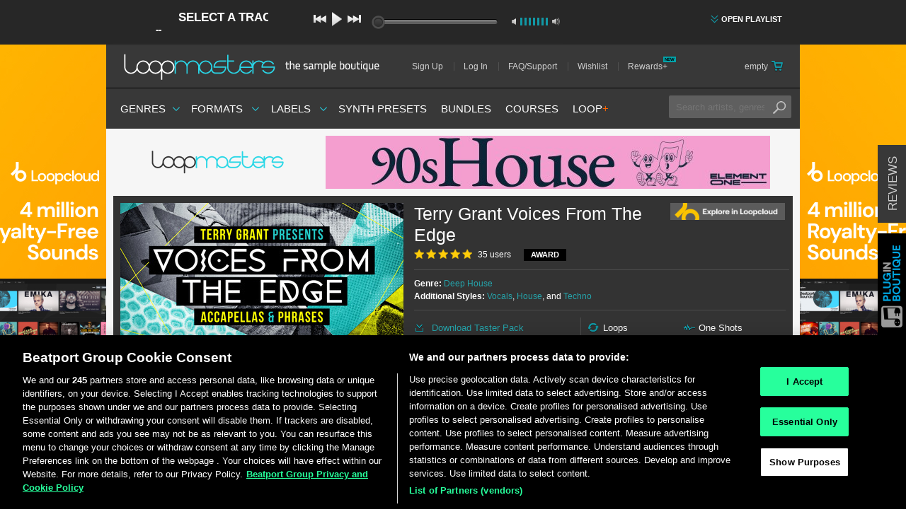

--- FILE ---
content_type: text/html; charset=utf-8
request_url: https://www.loopmasters.com/genres/50-Deep-House/products/2339-Terry-Grant-Voices-From-The-Edge
body_size: 43039
content:
<!DOCTYPE html>
<html>
<head>
<script type="text/javascript">window.NREUM||(NREUM={});NREUM.info={"beacon":"bam.nr-data.net","errorBeacon":"bam.nr-data.net","licenseKey":"641e7bb3ac","applicationID":"1215","transactionName":"cw1cQUVZWFkEEBpIF18GR1ZDRRtGCQ1C","queueTime":1,"applicationTime":233,"agent":""}</script>
<script type="text/javascript">(window.NREUM||(NREUM={})).init={privacy:{cookies_enabled:true},ajax:{deny_list:[]},feature_flags:["soft_nav"]};(window.NREUM||(NREUM={})).loader_config={xpid:"XQUFVVZACQEBUQ==",licenseKey:"641e7bb3ac",applicationID:"1215",browserID:"169270"};;/*! For license information please see nr-loader-full-1.308.0.min.js.LICENSE.txt */
(()=>{var e,t,r={384:(e,t,r)=>{"use strict";r.d(t,{NT:()=>a,US:()=>u,Zm:()=>o,bQ:()=>d,dV:()=>c,pV:()=>l});var n=r(6154),i=r(1863),s=r(1910);const a={beacon:"bam.nr-data.net",errorBeacon:"bam.nr-data.net"};function o(){return n.gm.NREUM||(n.gm.NREUM={}),void 0===n.gm.newrelic&&(n.gm.newrelic=n.gm.NREUM),n.gm.NREUM}function c(){let e=o();return e.o||(e.o={ST:n.gm.setTimeout,SI:n.gm.setImmediate||n.gm.setInterval,CT:n.gm.clearTimeout,XHR:n.gm.XMLHttpRequest,REQ:n.gm.Request,EV:n.gm.Event,PR:n.gm.Promise,MO:n.gm.MutationObserver,FETCH:n.gm.fetch,WS:n.gm.WebSocket},(0,s.i)(...Object.values(e.o))),e}function d(e,t){let r=o();r.initializedAgents??={},t.initializedAt={ms:(0,i.t)(),date:new Date},r.initializedAgents[e]=t}function u(e,t){o()[e]=t}function l(){return function(){let e=o();const t=e.info||{};e.info={beacon:a.beacon,errorBeacon:a.errorBeacon,...t}}(),function(){let e=o();const t=e.init||{};e.init={...t}}(),c(),function(){let e=o();const t=e.loader_config||{};e.loader_config={...t}}(),o()}},782:(e,t,r)=>{"use strict";r.d(t,{T:()=>n});const n=r(860).K7.pageViewTiming},860:(e,t,r)=>{"use strict";r.d(t,{$J:()=>u,K7:()=>c,P3:()=>d,XX:()=>i,Yy:()=>o,df:()=>s,qY:()=>n,v4:()=>a});const n="events",i="jserrors",s="browser/blobs",a="rum",o="browser/logs",c={ajax:"ajax",genericEvents:"generic_events",jserrors:i,logging:"logging",metrics:"metrics",pageAction:"page_action",pageViewEvent:"page_view_event",pageViewTiming:"page_view_timing",sessionReplay:"session_replay",sessionTrace:"session_trace",softNav:"soft_navigations",spa:"spa"},d={[c.pageViewEvent]:1,[c.pageViewTiming]:2,[c.metrics]:3,[c.jserrors]:4,[c.spa]:5,[c.ajax]:6,[c.sessionTrace]:7,[c.softNav]:8,[c.sessionReplay]:9,[c.logging]:10,[c.genericEvents]:11},u={[c.pageViewEvent]:a,[c.pageViewTiming]:n,[c.ajax]:n,[c.spa]:n,[c.softNav]:n,[c.metrics]:i,[c.jserrors]:i,[c.sessionTrace]:s,[c.sessionReplay]:s,[c.logging]:o,[c.genericEvents]:"ins"}},944:(e,t,r)=>{"use strict";r.d(t,{R:()=>i});var n=r(3241);function i(e,t){"function"==typeof console.debug&&(console.debug("New Relic Warning: https://github.com/newrelic/newrelic-browser-agent/blob/main/docs/warning-codes.md#".concat(e),t),(0,n.W)({agentIdentifier:null,drained:null,type:"data",name:"warn",feature:"warn",data:{code:e,secondary:t}}))}},993:(e,t,r)=>{"use strict";r.d(t,{A$:()=>s,ET:()=>a,TZ:()=>o,p_:()=>i});var n=r(860);const i={ERROR:"ERROR",WARN:"WARN",INFO:"INFO",DEBUG:"DEBUG",TRACE:"TRACE"},s={OFF:0,ERROR:1,WARN:2,INFO:3,DEBUG:4,TRACE:5},a="log",o=n.K7.logging},1541:(e,t,r)=>{"use strict";r.d(t,{U:()=>i,f:()=>n});const n={MFE:"MFE",BA:"BA"};function i(e,t){if(2!==t?.harvestEndpointVersion)return{};const r=t.agentRef.runtime.appMetadata.agents[0].entityGuid;return e?{"source.id":e.id,"source.name":e.name,"source.type":e.type,"parent.id":e.parent?.id||r,"parent.type":e.parent?.type||n.BA}:{"entity.guid":r,appId:t.agentRef.info.applicationID}}},1687:(e,t,r)=>{"use strict";r.d(t,{Ak:()=>d,Ze:()=>h,x3:()=>u});var n=r(3241),i=r(7836),s=r(3606),a=r(860),o=r(2646);const c={};function d(e,t){const r={staged:!1,priority:a.P3[t]||0};l(e),c[e].get(t)||c[e].set(t,r)}function u(e,t){e&&c[e]&&(c[e].get(t)&&c[e].delete(t),p(e,t,!1),c[e].size&&f(e))}function l(e){if(!e)throw new Error("agentIdentifier required");c[e]||(c[e]=new Map)}function h(e="",t="feature",r=!1){if(l(e),!e||!c[e].get(t)||r)return p(e,t);c[e].get(t).staged=!0,f(e)}function f(e){const t=Array.from(c[e]);t.every(([e,t])=>t.staged)&&(t.sort((e,t)=>e[1].priority-t[1].priority),t.forEach(([t])=>{c[e].delete(t),p(e,t)}))}function p(e,t,r=!0){const a=e?i.ee.get(e):i.ee,c=s.i.handlers;if(!a.aborted&&a.backlog&&c){if((0,n.W)({agentIdentifier:e,type:"lifecycle",name:"drain",feature:t}),r){const e=a.backlog[t],r=c[t];if(r){for(let t=0;e&&t<e.length;++t)g(e[t],r);Object.entries(r).forEach(([e,t])=>{Object.values(t||{}).forEach(t=>{t[0]?.on&&t[0]?.context()instanceof o.y&&t[0].on(e,t[1])})})}}a.isolatedBacklog||delete c[t],a.backlog[t]=null,a.emit("drain-"+t,[])}}function g(e,t){var r=e[1];Object.values(t[r]||{}).forEach(t=>{var r=e[0];if(t[0]===r){var n=t[1],i=e[3],s=e[2];n.apply(i,s)}})}},1738:(e,t,r)=>{"use strict";r.d(t,{U:()=>f,Y:()=>h});var n=r(3241),i=r(9908),s=r(1863),a=r(944),o=r(5701),c=r(3969),d=r(8362),u=r(860),l=r(4261);function h(e,t,r,s){const h=s||r;!h||h[e]&&h[e]!==d.d.prototype[e]||(h[e]=function(){(0,i.p)(c.xV,["API/"+e+"/called"],void 0,u.K7.metrics,r.ee),(0,n.W)({agentIdentifier:r.agentIdentifier,drained:!!o.B?.[r.agentIdentifier],type:"data",name:"api",feature:l.Pl+e,data:{}});try{return t.apply(this,arguments)}catch(e){(0,a.R)(23,e)}})}function f(e,t,r,n,a){const o=e.info;null===r?delete o.jsAttributes[t]:o.jsAttributes[t]=r,(a||null===r)&&(0,i.p)(l.Pl+n,[(0,s.t)(),t,r],void 0,"session",e.ee)}},1741:(e,t,r)=>{"use strict";r.d(t,{W:()=>s});var n=r(944),i=r(4261);class s{#e(e,...t){if(this[e]!==s.prototype[e])return this[e](...t);(0,n.R)(35,e)}addPageAction(e,t){return this.#e(i.hG,e,t)}register(e){return this.#e(i.eY,e)}recordCustomEvent(e,t){return this.#e(i.fF,e,t)}setPageViewName(e,t){return this.#e(i.Fw,e,t)}setCustomAttribute(e,t,r){return this.#e(i.cD,e,t,r)}noticeError(e,t){return this.#e(i.o5,e,t)}setUserId(e,t=!1){return this.#e(i.Dl,e,t)}setApplicationVersion(e){return this.#e(i.nb,e)}setErrorHandler(e){return this.#e(i.bt,e)}addRelease(e,t){return this.#e(i.k6,e,t)}log(e,t){return this.#e(i.$9,e,t)}start(){return this.#e(i.d3)}finished(e){return this.#e(i.BL,e)}recordReplay(){return this.#e(i.CH)}pauseReplay(){return this.#e(i.Tb)}addToTrace(e){return this.#e(i.U2,e)}setCurrentRouteName(e){return this.#e(i.PA,e)}interaction(e){return this.#e(i.dT,e)}wrapLogger(e,t,r){return this.#e(i.Wb,e,t,r)}measure(e,t){return this.#e(i.V1,e,t)}consent(e){return this.#e(i.Pv,e)}}},1863:(e,t,r)=>{"use strict";function n(){return Math.floor(performance.now())}r.d(t,{t:()=>n})},1910:(e,t,r)=>{"use strict";r.d(t,{i:()=>s});var n=r(944);const i=new Map;function s(...e){return e.every(e=>{if(i.has(e))return i.get(e);const t="function"==typeof e?e.toString():"",r=t.includes("[native code]"),s=t.includes("nrWrapper");return r||s||(0,n.R)(64,e?.name||t),i.set(e,r),r})}},2555:(e,t,r)=>{"use strict";r.d(t,{D:()=>o,f:()=>a});var n=r(384),i=r(8122);const s={beacon:n.NT.beacon,errorBeacon:n.NT.errorBeacon,licenseKey:void 0,applicationID:void 0,sa:void 0,queueTime:void 0,applicationTime:void 0,ttGuid:void 0,user:void 0,account:void 0,product:void 0,extra:void 0,jsAttributes:{},userAttributes:void 0,atts:void 0,transactionName:void 0,tNamePlain:void 0};function a(e){try{return!!e.licenseKey&&!!e.errorBeacon&&!!e.applicationID}catch(e){return!1}}const o=e=>(0,i.a)(e,s)},2614:(e,t,r)=>{"use strict";r.d(t,{BB:()=>a,H3:()=>n,g:()=>d,iL:()=>c,tS:()=>o,uh:()=>i,wk:()=>s});const n="NRBA",i="SESSION",s=144e5,a=18e5,o={STARTED:"session-started",PAUSE:"session-pause",RESET:"session-reset",RESUME:"session-resume",UPDATE:"session-update"},c={SAME_TAB:"same-tab",CROSS_TAB:"cross-tab"},d={OFF:0,FULL:1,ERROR:2}},2646:(e,t,r)=>{"use strict";r.d(t,{y:()=>n});class n{constructor(e){this.contextId=e}}},2843:(e,t,r)=>{"use strict";r.d(t,{G:()=>s,u:()=>i});var n=r(3878);function i(e,t=!1,r,i){(0,n.DD)("visibilitychange",function(){if(t)return void("hidden"===document.visibilityState&&e());e(document.visibilityState)},r,i)}function s(e,t,r){(0,n.sp)("pagehide",e,t,r)}},3241:(e,t,r)=>{"use strict";r.d(t,{W:()=>s});var n=r(6154);const i="newrelic";function s(e={}){try{n.gm.dispatchEvent(new CustomEvent(i,{detail:e}))}catch(e){}}},3304:(e,t,r)=>{"use strict";r.d(t,{A:()=>s});var n=r(7836);const i=()=>{const e=new WeakSet;return(t,r)=>{if("object"==typeof r&&null!==r){if(e.has(r))return;e.add(r)}return r}};function s(e){try{return JSON.stringify(e,i())??""}catch(e){try{n.ee.emit("internal-error",[e])}catch(e){}return""}}},3333:(e,t,r)=>{"use strict";r.d(t,{$v:()=>u,TZ:()=>n,Xh:()=>c,Zp:()=>i,kd:()=>d,mq:()=>o,nf:()=>a,qN:()=>s});const n=r(860).K7.genericEvents,i=["auxclick","click","copy","keydown","paste","scrollend"],s=["focus","blur"],a=4,o=1e3,c=2e3,d=["PageAction","UserAction","BrowserPerformance"],u={RESOURCES:"experimental.resources",REGISTER:"register"}},3434:(e,t,r)=>{"use strict";r.d(t,{Jt:()=>s,YM:()=>d});var n=r(7836),i=r(5607);const s="nr@original:".concat(i.W),a=50;var o=Object.prototype.hasOwnProperty,c=!1;function d(e,t){return e||(e=n.ee),r.inPlace=function(e,t,n,i,s){n||(n="");const a="-"===n.charAt(0);for(let o=0;o<t.length;o++){const c=t[o],d=e[c];l(d)||(e[c]=r(d,a?c+n:n,i,c,s))}},r.flag=s,r;function r(t,r,n,c,d){return l(t)?t:(r||(r=""),nrWrapper[s]=t,function(e,t,r){if(Object.defineProperty&&Object.keys)try{return Object.keys(e).forEach(function(r){Object.defineProperty(t,r,{get:function(){return e[r]},set:function(t){return e[r]=t,t}})}),t}catch(e){u([e],r)}for(var n in e)o.call(e,n)&&(t[n]=e[n])}(t,nrWrapper,e),nrWrapper);function nrWrapper(){var s,o,l,h;let f;try{o=this,s=[...arguments],l="function"==typeof n?n(s,o):n||{}}catch(t){u([t,"",[s,o,c],l],e)}i(r+"start",[s,o,c],l,d);const p=performance.now();let g;try{return h=t.apply(o,s),g=performance.now(),h}catch(e){throw g=performance.now(),i(r+"err",[s,o,e],l,d),f=e,f}finally{const e=g-p,t={start:p,end:g,duration:e,isLongTask:e>=a,methodName:c,thrownError:f};t.isLongTask&&i("long-task",[t,o],l,d),i(r+"end",[s,o,h],l,d)}}}function i(r,n,i,s){if(!c||t){var a=c;c=!0;try{e.emit(r,n,i,t,s)}catch(t){u([t,r,n,i],e)}c=a}}}function u(e,t){t||(t=n.ee);try{t.emit("internal-error",e)}catch(e){}}function l(e){return!(e&&"function"==typeof e&&e.apply&&!e[s])}},3606:(e,t,r)=>{"use strict";r.d(t,{i:()=>s});var n=r(9908);s.on=a;var i=s.handlers={};function s(e,t,r,s){a(s||n.d,i,e,t,r)}function a(e,t,r,i,s){s||(s="feature"),e||(e=n.d);var a=t[s]=t[s]||{};(a[r]=a[r]||[]).push([e,i])}},3738:(e,t,r)=>{"use strict";r.d(t,{He:()=>i,Kp:()=>o,Lc:()=>d,Rz:()=>u,TZ:()=>n,bD:()=>s,d3:()=>a,jx:()=>l,sl:()=>h,uP:()=>c});const n=r(860).K7.sessionTrace,i="bstResource",s="resource",a="-start",o="-end",c="fn"+a,d="fn"+o,u="pushState",l=1e3,h=3e4},3785:(e,t,r)=>{"use strict";r.d(t,{R:()=>c,b:()=>d});var n=r(9908),i=r(1863),s=r(860),a=r(3969),o=r(993);function c(e,t,r={},c=o.p_.INFO,d=!0,u,l=(0,i.t)()){(0,n.p)(a.xV,["API/logging/".concat(c.toLowerCase(),"/called")],void 0,s.K7.metrics,e),(0,n.p)(o.ET,[l,t,r,c,d,u],void 0,s.K7.logging,e)}function d(e){return"string"==typeof e&&Object.values(o.p_).some(t=>t===e.toUpperCase().trim())}},3878:(e,t,r)=>{"use strict";function n(e,t){return{capture:e,passive:!1,signal:t}}function i(e,t,r=!1,i){window.addEventListener(e,t,n(r,i))}function s(e,t,r=!1,i){document.addEventListener(e,t,n(r,i))}r.d(t,{DD:()=>s,jT:()=>n,sp:()=>i})},3969:(e,t,r)=>{"use strict";r.d(t,{TZ:()=>n,XG:()=>o,rs:()=>i,xV:()=>a,z_:()=>s});const n=r(860).K7.metrics,i="sm",s="cm",a="storeSupportabilityMetrics",o="storeEventMetrics"},4234:(e,t,r)=>{"use strict";r.d(t,{W:()=>s});var n=r(7836),i=r(1687);class s{constructor(e,t){this.agentIdentifier=e,this.ee=n.ee.get(e),this.featureName=t,this.blocked=!1}deregisterDrain(){(0,i.x3)(this.agentIdentifier,this.featureName)}}},4261:(e,t,r)=>{"use strict";r.d(t,{$9:()=>d,BL:()=>o,CH:()=>f,Dl:()=>w,Fw:()=>y,PA:()=>m,Pl:()=>n,Pv:()=>T,Tb:()=>l,U2:()=>s,V1:()=>E,Wb:()=>x,bt:()=>b,cD:()=>v,d3:()=>R,dT:()=>c,eY:()=>p,fF:()=>h,hG:()=>i,k6:()=>a,nb:()=>g,o5:()=>u});const n="api-",i="addPageAction",s="addToTrace",a="addRelease",o="finished",c="interaction",d="log",u="noticeError",l="pauseReplay",h="recordCustomEvent",f="recordReplay",p="register",g="setApplicationVersion",m="setCurrentRouteName",v="setCustomAttribute",b="setErrorHandler",y="setPageViewName",w="setUserId",R="start",x="wrapLogger",E="measure",T="consent"},5205:(e,t,r)=>{"use strict";r.d(t,{j:()=>S});var n=r(384),i=r(1741);var s=r(2555),a=r(3333);const o=e=>{if(!e||"string"!=typeof e)return!1;try{document.createDocumentFragment().querySelector(e)}catch{return!1}return!0};var c=r(2614),d=r(944),u=r(8122);const l="[data-nr-mask]",h=e=>(0,u.a)(e,(()=>{const e={feature_flags:[],experimental:{allow_registered_children:!1,resources:!1},mask_selector:"*",block_selector:"[data-nr-block]",mask_input_options:{color:!1,date:!1,"datetime-local":!1,email:!1,month:!1,number:!1,range:!1,search:!1,tel:!1,text:!1,time:!1,url:!1,week:!1,textarea:!1,select:!1,password:!0}};return{ajax:{deny_list:void 0,block_internal:!0,enabled:!0,autoStart:!0},api:{get allow_registered_children(){return e.feature_flags.includes(a.$v.REGISTER)||e.experimental.allow_registered_children},set allow_registered_children(t){e.experimental.allow_registered_children=t},duplicate_registered_data:!1},browser_consent_mode:{enabled:!1},distributed_tracing:{enabled:void 0,exclude_newrelic_header:void 0,cors_use_newrelic_header:void 0,cors_use_tracecontext_headers:void 0,allowed_origins:void 0},get feature_flags(){return e.feature_flags},set feature_flags(t){e.feature_flags=t},generic_events:{enabled:!0,autoStart:!0},harvest:{interval:30},jserrors:{enabled:!0,autoStart:!0},logging:{enabled:!0,autoStart:!0},metrics:{enabled:!0,autoStart:!0},obfuscate:void 0,page_action:{enabled:!0},page_view_event:{enabled:!0,autoStart:!0},page_view_timing:{enabled:!0,autoStart:!0},performance:{capture_marks:!1,capture_measures:!1,capture_detail:!0,resources:{get enabled(){return e.feature_flags.includes(a.$v.RESOURCES)||e.experimental.resources},set enabled(t){e.experimental.resources=t},asset_types:[],first_party_domains:[],ignore_newrelic:!0}},privacy:{cookies_enabled:!0},proxy:{assets:void 0,beacon:void 0},session:{expiresMs:c.wk,inactiveMs:c.BB},session_replay:{autoStart:!0,enabled:!1,preload:!1,sampling_rate:10,error_sampling_rate:100,collect_fonts:!1,inline_images:!1,fix_stylesheets:!0,mask_all_inputs:!0,get mask_text_selector(){return e.mask_selector},set mask_text_selector(t){o(t)?e.mask_selector="".concat(t,",").concat(l):""===t||null===t?e.mask_selector=l:(0,d.R)(5,t)},get block_class(){return"nr-block"},get ignore_class(){return"nr-ignore"},get mask_text_class(){return"nr-mask"},get block_selector(){return e.block_selector},set block_selector(t){o(t)?e.block_selector+=",".concat(t):""!==t&&(0,d.R)(6,t)},get mask_input_options(){return e.mask_input_options},set mask_input_options(t){t&&"object"==typeof t?e.mask_input_options={...t,password:!0}:(0,d.R)(7,t)}},session_trace:{enabled:!0,autoStart:!0},soft_navigations:{enabled:!0,autoStart:!0},spa:{enabled:!0,autoStart:!0},ssl:void 0,user_actions:{enabled:!0,elementAttributes:["id","className","tagName","type"]}}})());var f=r(6154),p=r(9324);let g=0;const m={buildEnv:p.F3,distMethod:p.Xs,version:p.xv,originTime:f.WN},v={consented:!1},b={appMetadata:{},get consented(){return this.session?.state?.consent||v.consented},set consented(e){v.consented=e},customTransaction:void 0,denyList:void 0,disabled:!1,harvester:void 0,isolatedBacklog:!1,isRecording:!1,loaderType:void 0,maxBytes:3e4,obfuscator:void 0,onerror:void 0,ptid:void 0,releaseIds:{},session:void 0,timeKeeper:void 0,registeredEntities:[],jsAttributesMetadata:{bytes:0},get harvestCount(){return++g}},y=e=>{const t=(0,u.a)(e,b),r=Object.keys(m).reduce((e,t)=>(e[t]={value:m[t],writable:!1,configurable:!0,enumerable:!0},e),{});return Object.defineProperties(t,r)};var w=r(5701);const R=e=>{const t=e.startsWith("http");e+="/",r.p=t?e:"https://"+e};var x=r(7836),E=r(3241);const T={accountID:void 0,trustKey:void 0,agentID:void 0,licenseKey:void 0,applicationID:void 0,xpid:void 0},A=e=>(0,u.a)(e,T),_=new Set;function S(e,t={},r,a){let{init:o,info:c,loader_config:d,runtime:u={},exposed:l=!0}=t;if(!c){const e=(0,n.pV)();o=e.init,c=e.info,d=e.loader_config}e.init=h(o||{}),e.loader_config=A(d||{}),c.jsAttributes??={},f.bv&&(c.jsAttributes.isWorker=!0),e.info=(0,s.D)(c);const p=e.init,g=[c.beacon,c.errorBeacon];_.has(e.agentIdentifier)||(p.proxy.assets&&(R(p.proxy.assets),g.push(p.proxy.assets)),p.proxy.beacon&&g.push(p.proxy.beacon),e.beacons=[...g],function(e){const t=(0,n.pV)();Object.getOwnPropertyNames(i.W.prototype).forEach(r=>{const n=i.W.prototype[r];if("function"!=typeof n||"constructor"===n)return;let s=t[r];e[r]&&!1!==e.exposed&&"micro-agent"!==e.runtime?.loaderType&&(t[r]=(...t)=>{const n=e[r](...t);return s?s(...t):n})})}(e),(0,n.US)("activatedFeatures",w.B)),u.denyList=[...p.ajax.deny_list||[],...p.ajax.block_internal?g:[]],u.ptid=e.agentIdentifier,u.loaderType=r,e.runtime=y(u),_.has(e.agentIdentifier)||(e.ee=x.ee.get(e.agentIdentifier),e.exposed=l,(0,E.W)({agentIdentifier:e.agentIdentifier,drained:!!w.B?.[e.agentIdentifier],type:"lifecycle",name:"initialize",feature:void 0,data:e.config})),_.add(e.agentIdentifier)}},5270:(e,t,r)=>{"use strict";r.d(t,{Aw:()=>a,SR:()=>s,rF:()=>o});var n=r(384),i=r(7767);function s(e){return!!(0,n.dV)().o.MO&&(0,i.V)(e)&&!0===e?.session_trace.enabled}function a(e){return!0===e?.session_replay.preload&&s(e)}function o(e,t){try{if("string"==typeof t?.type){if("password"===t.type.toLowerCase())return"*".repeat(e?.length||0);if(void 0!==t?.dataset?.nrUnmask||t?.classList?.contains("nr-unmask"))return e}}catch(e){}return"string"==typeof e?e.replace(/[\S]/g,"*"):"*".repeat(e?.length||0)}},5289:(e,t,r)=>{"use strict";r.d(t,{GG:()=>a,Qr:()=>c,sB:()=>o});var n=r(3878),i=r(6389);function s(){return"undefined"==typeof document||"complete"===document.readyState}function a(e,t){if(s())return e();const r=(0,i.J)(e),a=setInterval(()=>{s()&&(clearInterval(a),r())},500);(0,n.sp)("load",r,t)}function o(e){if(s())return e();(0,n.DD)("DOMContentLoaded",e)}function c(e){if(s())return e();(0,n.sp)("popstate",e)}},5607:(e,t,r)=>{"use strict";r.d(t,{W:()=>n});const n=(0,r(9566).bz)()},5701:(e,t,r)=>{"use strict";r.d(t,{B:()=>s,t:()=>a});var n=r(3241);const i=new Set,s={};function a(e,t){const r=t.agentIdentifier;s[r]??={},e&&"object"==typeof e&&(i.has(r)||(t.ee.emit("rumresp",[e]),s[r]=e,i.add(r),(0,n.W)({agentIdentifier:r,loaded:!0,drained:!0,type:"lifecycle",name:"load",feature:void 0,data:e})))}},6154:(e,t,r)=>{"use strict";r.d(t,{OF:()=>d,RI:()=>i,WN:()=>h,bv:()=>s,eN:()=>f,gm:()=>a,lR:()=>l,m:()=>c,mw:()=>o,sb:()=>u});var n=r(1863);const i="undefined"!=typeof window&&!!window.document,s="undefined"!=typeof WorkerGlobalScope&&("undefined"!=typeof self&&self instanceof WorkerGlobalScope&&self.navigator instanceof WorkerNavigator||"undefined"!=typeof globalThis&&globalThis instanceof WorkerGlobalScope&&globalThis.navigator instanceof WorkerNavigator),a=i?window:"undefined"!=typeof WorkerGlobalScope&&("undefined"!=typeof self&&self instanceof WorkerGlobalScope&&self||"undefined"!=typeof globalThis&&globalThis instanceof WorkerGlobalScope&&globalThis),o=Boolean("hidden"===a?.document?.visibilityState),c=""+a?.location,d=/iPad|iPhone|iPod/.test(a.navigator?.userAgent),u=d&&"undefined"==typeof SharedWorker,l=(()=>{const e=a.navigator?.userAgent?.match(/Firefox[/\s](\d+\.\d+)/);return Array.isArray(e)&&e.length>=2?+e[1]:0})(),h=Date.now()-(0,n.t)(),f=()=>"undefined"!=typeof PerformanceNavigationTiming&&a?.performance?.getEntriesByType("navigation")?.[0]?.responseStart},6344:(e,t,r)=>{"use strict";r.d(t,{BB:()=>u,Qb:()=>l,TZ:()=>i,Ug:()=>a,Vh:()=>s,_s:()=>o,bc:()=>d,yP:()=>c});var n=r(2614);const i=r(860).K7.sessionReplay,s="errorDuringReplay",a=.12,o={DomContentLoaded:0,Load:1,FullSnapshot:2,IncrementalSnapshot:3,Meta:4,Custom:5},c={[n.g.ERROR]:15e3,[n.g.FULL]:3e5,[n.g.OFF]:0},d={RESET:{message:"Session was reset",sm:"Reset"},IMPORT:{message:"Recorder failed to import",sm:"Import"},TOO_MANY:{message:"429: Too Many Requests",sm:"Too-Many"},TOO_BIG:{message:"Payload was too large",sm:"Too-Big"},CROSS_TAB:{message:"Session Entity was set to OFF on another tab",sm:"Cross-Tab"},ENTITLEMENTS:{message:"Session Replay is not allowed and will not be started",sm:"Entitlement"}},u=5e3,l={API:"api",RESUME:"resume",SWITCH_TO_FULL:"switchToFull",INITIALIZE:"initialize",PRELOAD:"preload"}},6389:(e,t,r)=>{"use strict";function n(e,t=500,r={}){const n=r?.leading||!1;let i;return(...r)=>{n&&void 0===i&&(e.apply(this,r),i=setTimeout(()=>{i=clearTimeout(i)},t)),n||(clearTimeout(i),i=setTimeout(()=>{e.apply(this,r)},t))}}function i(e){let t=!1;return(...r)=>{t||(t=!0,e.apply(this,r))}}r.d(t,{J:()=>i,s:()=>n})},6630:(e,t,r)=>{"use strict";r.d(t,{T:()=>n});const n=r(860).K7.pageViewEvent},6774:(e,t,r)=>{"use strict";r.d(t,{T:()=>n});const n=r(860).K7.jserrors},7295:(e,t,r)=>{"use strict";r.d(t,{Xv:()=>a,gX:()=>i,iW:()=>s});var n=[];function i(e){if(!e||s(e))return!1;if(0===n.length)return!0;if("*"===n[0].hostname)return!1;for(var t=0;t<n.length;t++){var r=n[t];if(r.hostname.test(e.hostname)&&r.pathname.test(e.pathname))return!1}return!0}function s(e){return void 0===e.hostname}function a(e){if(n=[],e&&e.length)for(var t=0;t<e.length;t++){let r=e[t];if(!r)continue;if("*"===r)return void(n=[{hostname:"*"}]);0===r.indexOf("http://")?r=r.substring(7):0===r.indexOf("https://")&&(r=r.substring(8));const i=r.indexOf("/");let s,a;i>0?(s=r.substring(0,i),a=r.substring(i)):(s=r,a="*");let[c]=s.split(":");n.push({hostname:o(c),pathname:o(a,!0)})}}function o(e,t=!1){const r=e.replace(/[.+?^${}()|[\]\\]/g,e=>"\\"+e).replace(/\*/g,".*?");return new RegExp((t?"^":"")+r+"$")}},7485:(e,t,r)=>{"use strict";r.d(t,{D:()=>i});var n=r(6154);function i(e){if(0===(e||"").indexOf("data:"))return{protocol:"data"};try{const t=new URL(e,location.href),r={port:t.port,hostname:t.hostname,pathname:t.pathname,search:t.search,protocol:t.protocol.slice(0,t.protocol.indexOf(":")),sameOrigin:t.protocol===n.gm?.location?.protocol&&t.host===n.gm?.location?.host};return r.port&&""!==r.port||("http:"===t.protocol&&(r.port="80"),"https:"===t.protocol&&(r.port="443")),r.pathname&&""!==r.pathname?r.pathname.startsWith("/")||(r.pathname="/".concat(r.pathname)):r.pathname="/",r}catch(e){return{}}}},7699:(e,t,r)=>{"use strict";r.d(t,{It:()=>s,KC:()=>o,No:()=>i,qh:()=>a});var n=r(860);const i=16e3,s=1e6,a="SESSION_ERROR",o={[n.K7.logging]:!0,[n.K7.genericEvents]:!1,[n.K7.jserrors]:!1,[n.K7.ajax]:!1}},7767:(e,t,r)=>{"use strict";r.d(t,{V:()=>i});var n=r(6154);const i=e=>n.RI&&!0===e?.privacy.cookies_enabled},7836:(e,t,r)=>{"use strict";r.d(t,{P:()=>o,ee:()=>c});var n=r(384),i=r(8990),s=r(2646),a=r(5607);const o="nr@context:".concat(a.W),c=function e(t,r){var n={},a={},u={},l=!1;try{l=16===r.length&&d.initializedAgents?.[r]?.runtime.isolatedBacklog}catch(e){}var h={on:p,addEventListener:p,removeEventListener:function(e,t){var r=n[e];if(!r)return;for(var i=0;i<r.length;i++)r[i]===t&&r.splice(i,1)},emit:function(e,r,n,i,s){!1!==s&&(s=!0);if(c.aborted&&!i)return;t&&s&&t.emit(e,r,n);var o=f(n);g(e).forEach(e=>{e.apply(o,r)});var d=v()[a[e]];d&&d.push([h,e,r,o]);return o},get:m,listeners:g,context:f,buffer:function(e,t){const r=v();if(t=t||"feature",h.aborted)return;Object.entries(e||{}).forEach(([e,n])=>{a[n]=t,t in r||(r[t]=[])})},abort:function(){h._aborted=!0,Object.keys(h.backlog).forEach(e=>{delete h.backlog[e]})},isBuffering:function(e){return!!v()[a[e]]},debugId:r,backlog:l?{}:t&&"object"==typeof t.backlog?t.backlog:{},isolatedBacklog:l};return Object.defineProperty(h,"aborted",{get:()=>{let e=h._aborted||!1;return e||(t&&(e=t.aborted),e)}}),h;function f(e){return e&&e instanceof s.y?e:e?(0,i.I)(e,o,()=>new s.y(o)):new s.y(o)}function p(e,t){n[e]=g(e).concat(t)}function g(e){return n[e]||[]}function m(t){return u[t]=u[t]||e(h,t)}function v(){return h.backlog}}(void 0,"globalEE"),d=(0,n.Zm)();d.ee||(d.ee=c)},8122:(e,t,r)=>{"use strict";r.d(t,{a:()=>i});var n=r(944);function i(e,t){try{if(!e||"object"!=typeof e)return(0,n.R)(3);if(!t||"object"!=typeof t)return(0,n.R)(4);const r=Object.create(Object.getPrototypeOf(t),Object.getOwnPropertyDescriptors(t)),s=0===Object.keys(r).length?e:r;for(let a in s)if(void 0!==e[a])try{if(null===e[a]){r[a]=null;continue}Array.isArray(e[a])&&Array.isArray(t[a])?r[a]=Array.from(new Set([...e[a],...t[a]])):"object"==typeof e[a]&&"object"==typeof t[a]?r[a]=i(e[a],t[a]):r[a]=e[a]}catch(e){r[a]||(0,n.R)(1,e)}return r}catch(e){(0,n.R)(2,e)}}},8139:(e,t,r)=>{"use strict";r.d(t,{u:()=>h});var n=r(7836),i=r(3434),s=r(8990),a=r(6154);const o={},c=a.gm.XMLHttpRequest,d="addEventListener",u="removeEventListener",l="nr@wrapped:".concat(n.P);function h(e){var t=function(e){return(e||n.ee).get("events")}(e);if(o[t.debugId]++)return t;o[t.debugId]=1;var r=(0,i.YM)(t,!0);function h(e){r.inPlace(e,[d,u],"-",p)}function p(e,t){return e[1]}return"getPrototypeOf"in Object&&(a.RI&&f(document,h),c&&f(c.prototype,h),f(a.gm,h)),t.on(d+"-start",function(e,t){var n=e[1];if(null!==n&&("function"==typeof n||"object"==typeof n)&&"newrelic"!==e[0]){var i=(0,s.I)(n,l,function(){var e={object:function(){if("function"!=typeof n.handleEvent)return;return n.handleEvent.apply(n,arguments)},function:n}[typeof n];return e?r(e,"fn-",null,e.name||"anonymous"):n});this.wrapped=e[1]=i}}),t.on(u+"-start",function(e){e[1]=this.wrapped||e[1]}),t}function f(e,t,...r){let n=e;for(;"object"==typeof n&&!Object.prototype.hasOwnProperty.call(n,d);)n=Object.getPrototypeOf(n);n&&t(n,...r)}},8362:(e,t,r)=>{"use strict";r.d(t,{d:()=>s});var n=r(9566),i=r(1741);class s extends i.W{agentIdentifier=(0,n.LA)(16)}},8374:(e,t,r)=>{r.nc=(()=>{try{return document?.currentScript?.nonce}catch(e){}return""})()},8990:(e,t,r)=>{"use strict";r.d(t,{I:()=>i});var n=Object.prototype.hasOwnProperty;function i(e,t,r){if(n.call(e,t))return e[t];var i=r();if(Object.defineProperty&&Object.keys)try{return Object.defineProperty(e,t,{value:i,writable:!0,enumerable:!1}),i}catch(e){}return e[t]=i,i}},9119:(e,t,r)=>{"use strict";r.d(t,{L:()=>s});var n=/([^?#]*)[^#]*(#[^?]*|$).*/,i=/([^?#]*)().*/;function s(e,t){return e?e.replace(t?n:i,"$1$2"):e}},9300:(e,t,r)=>{"use strict";r.d(t,{T:()=>n});const n=r(860).K7.ajax},9324:(e,t,r)=>{"use strict";r.d(t,{AJ:()=>a,F3:()=>i,Xs:()=>s,Yq:()=>o,xv:()=>n});const n="1.308.0",i="PROD",s="CDN",a="@newrelic/rrweb",o="1.0.1"},9566:(e,t,r)=>{"use strict";r.d(t,{LA:()=>o,ZF:()=>c,bz:()=>a,el:()=>d});var n=r(6154);const i="xxxxxxxx-xxxx-4xxx-yxxx-xxxxxxxxxxxx";function s(e,t){return e?15&e[t]:16*Math.random()|0}function a(){const e=n.gm?.crypto||n.gm?.msCrypto;let t,r=0;return e&&e.getRandomValues&&(t=e.getRandomValues(new Uint8Array(30))),i.split("").map(e=>"x"===e?s(t,r++).toString(16):"y"===e?(3&s()|8).toString(16):e).join("")}function o(e){const t=n.gm?.crypto||n.gm?.msCrypto;let r,i=0;t&&t.getRandomValues&&(r=t.getRandomValues(new Uint8Array(e)));const a=[];for(var o=0;o<e;o++)a.push(s(r,i++).toString(16));return a.join("")}function c(){return o(16)}function d(){return o(32)}},9908:(e,t,r)=>{"use strict";r.d(t,{d:()=>n,p:()=>i});var n=r(7836).ee.get("handle");function i(e,t,r,i,s){s?(s.buffer([e],i),s.emit(e,t,r)):(n.buffer([e],i),n.emit(e,t,r))}}},n={};function i(e){var t=n[e];if(void 0!==t)return t.exports;var s=n[e]={exports:{}};return r[e](s,s.exports,i),s.exports}i.m=r,i.d=(e,t)=>{for(var r in t)i.o(t,r)&&!i.o(e,r)&&Object.defineProperty(e,r,{enumerable:!0,get:t[r]})},i.f={},i.e=e=>Promise.all(Object.keys(i.f).reduce((t,r)=>(i.f[r](e,t),t),[])),i.u=e=>({95:"nr-full-compressor",222:"nr-full-recorder",891:"nr-full"}[e]+"-1.308.0.min.js"),i.o=(e,t)=>Object.prototype.hasOwnProperty.call(e,t),e={},t="NRBA-1.308.0.PROD:",i.l=(r,n,s,a)=>{if(e[r])e[r].push(n);else{var o,c;if(void 0!==s)for(var d=document.getElementsByTagName("script"),u=0;u<d.length;u++){var l=d[u];if(l.getAttribute("src")==r||l.getAttribute("data-webpack")==t+s){o=l;break}}if(!o){c=!0;var h={891:"sha512-fcveNDcpRQS9OweGhN4uJe88Qmg+EVyH6j/wngwL2Le0m7LYyz7q+JDx7KBxsdDF4TaPVsSmHg12T3pHwdLa7w==",222:"sha512-O8ZzdvgB4fRyt7k2Qrr4STpR+tCA2mcQEig6/dP3rRy9uEx1CTKQ6cQ7Src0361y7xS434ua+zIPo265ZpjlEg==",95:"sha512-jDWejat/6/UDex/9XjYoPPmpMPuEvBCSuCg/0tnihjbn5bh9mP3An0NzFV9T5Tc+3kKhaXaZA8UIKPAanD2+Gw=="};(o=document.createElement("script")).charset="utf-8",i.nc&&o.setAttribute("nonce",i.nc),o.setAttribute("data-webpack",t+s),o.src=r,0!==o.src.indexOf(window.location.origin+"/")&&(o.crossOrigin="anonymous"),h[a]&&(o.integrity=h[a])}e[r]=[n];var f=(t,n)=>{o.onerror=o.onload=null,clearTimeout(p);var i=e[r];if(delete e[r],o.parentNode&&o.parentNode.removeChild(o),i&&i.forEach(e=>e(n)),t)return t(n)},p=setTimeout(f.bind(null,void 0,{type:"timeout",target:o}),12e4);o.onerror=f.bind(null,o.onerror),o.onload=f.bind(null,o.onload),c&&document.head.appendChild(o)}},i.r=e=>{"undefined"!=typeof Symbol&&Symbol.toStringTag&&Object.defineProperty(e,Symbol.toStringTag,{value:"Module"}),Object.defineProperty(e,"__esModule",{value:!0})},i.p="https://js-agent.newrelic.com/",(()=>{var e={85:0,959:0};i.f.j=(t,r)=>{var n=i.o(e,t)?e[t]:void 0;if(0!==n)if(n)r.push(n[2]);else{var s=new Promise((r,i)=>n=e[t]=[r,i]);r.push(n[2]=s);var a=i.p+i.u(t),o=new Error;i.l(a,r=>{if(i.o(e,t)&&(0!==(n=e[t])&&(e[t]=void 0),n)){var s=r&&("load"===r.type?"missing":r.type),a=r&&r.target&&r.target.src;o.message="Loading chunk "+t+" failed: ("+s+": "+a+")",o.name="ChunkLoadError",o.type=s,o.request=a,n[1](o)}},"chunk-"+t,t)}};var t=(t,r)=>{var n,s,[a,o,c]=r,d=0;if(a.some(t=>0!==e[t])){for(n in o)i.o(o,n)&&(i.m[n]=o[n]);if(c)c(i)}for(t&&t(r);d<a.length;d++)s=a[d],i.o(e,s)&&e[s]&&e[s][0](),e[s]=0},r=self["webpackChunk:NRBA-1.308.0.PROD"]=self["webpackChunk:NRBA-1.308.0.PROD"]||[];r.forEach(t.bind(null,0)),r.push=t.bind(null,r.push.bind(r))})(),(()=>{"use strict";i(8374);var e=i(8362),t=i(860);const r=Object.values(t.K7);var n=i(5205);var s=i(9908),a=i(1863),o=i(4261),c=i(1738);var d=i(1687),u=i(4234),l=i(5289),h=i(6154),f=i(944),p=i(5270),g=i(7767),m=i(6389),v=i(7699);class b extends u.W{constructor(e,t){super(e.agentIdentifier,t),this.agentRef=e,this.abortHandler=void 0,this.featAggregate=void 0,this.loadedSuccessfully=void 0,this.onAggregateImported=new Promise(e=>{this.loadedSuccessfully=e}),this.deferred=Promise.resolve(),!1===e.init[this.featureName].autoStart?this.deferred=new Promise((t,r)=>{this.ee.on("manual-start-all",(0,m.J)(()=>{(0,d.Ak)(e.agentIdentifier,this.featureName),t()}))}):(0,d.Ak)(e.agentIdentifier,t)}importAggregator(e,t,r={}){if(this.featAggregate)return;const n=async()=>{let n;await this.deferred;try{if((0,g.V)(e.init)){const{setupAgentSession:t}=await i.e(891).then(i.bind(i,8766));n=t(e)}}catch(e){(0,f.R)(20,e),this.ee.emit("internal-error",[e]),(0,s.p)(v.qh,[e],void 0,this.featureName,this.ee)}try{if(!this.#t(this.featureName,n,e.init))return(0,d.Ze)(this.agentIdentifier,this.featureName),void this.loadedSuccessfully(!1);const{Aggregate:i}=await t();this.featAggregate=new i(e,r),e.runtime.harvester.initializedAggregates.push(this.featAggregate),this.loadedSuccessfully(!0)}catch(e){(0,f.R)(34,e),this.abortHandler?.(),(0,d.Ze)(this.agentIdentifier,this.featureName,!0),this.loadedSuccessfully(!1),this.ee&&this.ee.abort()}};h.RI?(0,l.GG)(()=>n(),!0):n()}#t(e,r,n){if(this.blocked)return!1;switch(e){case t.K7.sessionReplay:return(0,p.SR)(n)&&!!r;case t.K7.sessionTrace:return!!r;default:return!0}}}var y=i(6630),w=i(2614),R=i(3241);class x extends b{static featureName=y.T;constructor(e){var t;super(e,y.T),this.setupInspectionEvents(e.agentIdentifier),t=e,(0,c.Y)(o.Fw,function(e,r){"string"==typeof e&&("/"!==e.charAt(0)&&(e="/"+e),t.runtime.customTransaction=(r||"http://custom.transaction")+e,(0,s.p)(o.Pl+o.Fw,[(0,a.t)()],void 0,void 0,t.ee))},t),this.importAggregator(e,()=>i.e(891).then(i.bind(i,3718)))}setupInspectionEvents(e){const t=(t,r)=>{t&&(0,R.W)({agentIdentifier:e,timeStamp:t.timeStamp,loaded:"complete"===t.target.readyState,type:"window",name:r,data:t.target.location+""})};(0,l.sB)(e=>{t(e,"DOMContentLoaded")}),(0,l.GG)(e=>{t(e,"load")}),(0,l.Qr)(e=>{t(e,"navigate")}),this.ee.on(w.tS.UPDATE,(t,r)=>{(0,R.W)({agentIdentifier:e,type:"lifecycle",name:"session",data:r})})}}var E=i(384);class T extends e.d{constructor(e){var t;(super(),h.gm)?(this.features={},(0,E.bQ)(this.agentIdentifier,this),this.desiredFeatures=new Set(e.features||[]),this.desiredFeatures.add(x),(0,n.j)(this,e,e.loaderType||"agent"),t=this,(0,c.Y)(o.cD,function(e,r,n=!1){if("string"==typeof e){if(["string","number","boolean"].includes(typeof r)||null===r)return(0,c.U)(t,e,r,o.cD,n);(0,f.R)(40,typeof r)}else(0,f.R)(39,typeof e)},t),function(e){(0,c.Y)(o.Dl,function(t,r=!1){if("string"!=typeof t&&null!==t)return void(0,f.R)(41,typeof t);const n=e.info.jsAttributes["enduser.id"];r&&null!=n&&n!==t?(0,s.p)(o.Pl+"setUserIdAndResetSession",[t],void 0,"session",e.ee):(0,c.U)(e,"enduser.id",t,o.Dl,!0)},e)}(this),function(e){(0,c.Y)(o.nb,function(t){if("string"==typeof t||null===t)return(0,c.U)(e,"application.version",t,o.nb,!1);(0,f.R)(42,typeof t)},e)}(this),function(e){(0,c.Y)(o.d3,function(){e.ee.emit("manual-start-all")},e)}(this),function(e){(0,c.Y)(o.Pv,function(t=!0){if("boolean"==typeof t){if((0,s.p)(o.Pl+o.Pv,[t],void 0,"session",e.ee),e.runtime.consented=t,t){const t=e.features.page_view_event;t.onAggregateImported.then(e=>{const r=t.featAggregate;e&&!r.sentRum&&r.sendRum()})}}else(0,f.R)(65,typeof t)},e)}(this),this.run()):(0,f.R)(21)}get config(){return{info:this.info,init:this.init,loader_config:this.loader_config,runtime:this.runtime}}get api(){return this}run(){try{const e=function(e){const t={};return r.forEach(r=>{t[r]=!!e[r]?.enabled}),t}(this.init),n=[...this.desiredFeatures];n.sort((e,r)=>t.P3[e.featureName]-t.P3[r.featureName]),n.forEach(r=>{if(!e[r.featureName]&&r.featureName!==t.K7.pageViewEvent)return;if(r.featureName===t.K7.spa)return void(0,f.R)(67);const n=function(e){switch(e){case t.K7.ajax:return[t.K7.jserrors];case t.K7.sessionTrace:return[t.K7.ajax,t.K7.pageViewEvent];case t.K7.sessionReplay:return[t.K7.sessionTrace];case t.K7.pageViewTiming:return[t.K7.pageViewEvent];default:return[]}}(r.featureName).filter(e=>!(e in this.features));n.length>0&&(0,f.R)(36,{targetFeature:r.featureName,missingDependencies:n}),this.features[r.featureName]=new r(this)})}catch(e){(0,f.R)(22,e);for(const e in this.features)this.features[e].abortHandler?.();const t=(0,E.Zm)();delete t.initializedAgents[this.agentIdentifier]?.features,delete this.sharedAggregator;return t.ee.get(this.agentIdentifier).abort(),!1}}}var A=i(2843),_=i(782);class S extends b{static featureName=_.T;constructor(e){super(e,_.T),h.RI&&((0,A.u)(()=>(0,s.p)("docHidden",[(0,a.t)()],void 0,_.T,this.ee),!0),(0,A.G)(()=>(0,s.p)("winPagehide",[(0,a.t)()],void 0,_.T,this.ee)),this.importAggregator(e,()=>i.e(891).then(i.bind(i,9018))))}}var O=i(3969);class I extends b{static featureName=O.TZ;constructor(e){super(e,O.TZ),h.RI&&document.addEventListener("securitypolicyviolation",e=>{(0,s.p)(O.xV,["Generic/CSPViolation/Detected"],void 0,this.featureName,this.ee)}),this.importAggregator(e,()=>i.e(891).then(i.bind(i,6555)))}}var P=i(6774),k=i(3878),N=i(3304);class D{constructor(e,t,r,n,i){this.name="UncaughtError",this.message="string"==typeof e?e:(0,N.A)(e),this.sourceURL=t,this.line=r,this.column=n,this.__newrelic=i}}function j(e){return M(e)?e:new D(void 0!==e?.message?e.message:e,e?.filename||e?.sourceURL,e?.lineno||e?.line,e?.colno||e?.col,e?.__newrelic,e?.cause)}function C(e){const t="Unhandled Promise Rejection: ";if(!e?.reason)return;if(M(e.reason)){try{e.reason.message.startsWith(t)||(e.reason.message=t+e.reason.message)}catch(e){}return j(e.reason)}const r=j(e.reason);return(r.message||"").startsWith(t)||(r.message=t+r.message),r}function L(e){if(e.error instanceof SyntaxError&&!/:\d+$/.test(e.error.stack?.trim())){const t=new D(e.message,e.filename,e.lineno,e.colno,e.error.__newrelic,e.cause);return t.name=SyntaxError.name,t}return M(e.error)?e.error:j(e)}function M(e){return e instanceof Error&&!!e.stack}function B(e,r,n,i,o=(0,a.t)()){"string"==typeof e&&(e=new Error(e)),(0,s.p)("err",[e,o,!1,r,n.runtime.isRecording,void 0,i],void 0,t.K7.jserrors,n.ee),(0,s.p)("uaErr",[],void 0,t.K7.genericEvents,n.ee)}var H=i(1541),K=i(993),W=i(3785);function U(e,{customAttributes:t={},level:r=K.p_.INFO}={},n,i,s=(0,a.t)()){(0,W.R)(n.ee,e,t,r,!1,i,s)}function F(e,r,n,i,c=(0,a.t)()){(0,s.p)(o.Pl+o.hG,[c,e,r,i],void 0,t.K7.genericEvents,n.ee)}function V(e,r,n,i,c=(0,a.t)()){const{start:d,end:u,customAttributes:l}=r||{},h={customAttributes:l||{}};if("object"!=typeof h.customAttributes||"string"!=typeof e||0===e.length)return void(0,f.R)(57);const p=(e,t)=>null==e?t:"number"==typeof e?e:e instanceof PerformanceMark?e.startTime:Number.NaN;if(h.start=p(d,0),h.end=p(u,c),Number.isNaN(h.start)||Number.isNaN(h.end))(0,f.R)(57);else{if(h.duration=h.end-h.start,!(h.duration<0))return(0,s.p)(o.Pl+o.V1,[h,e,i],void 0,t.K7.genericEvents,n.ee),h;(0,f.R)(58)}}function z(e,r={},n,i,c=(0,a.t)()){(0,s.p)(o.Pl+o.fF,[c,e,r,i],void 0,t.K7.genericEvents,n.ee)}function G(e){(0,c.Y)(o.eY,function(t){return Y(e,t)},e)}function Y(e,r,n){(0,f.R)(54,"newrelic.register"),r||={},r.type=H.f.MFE,r.licenseKey||=e.info.licenseKey,r.blocked=!1,r.parent=n||{},Array.isArray(r.tags)||(r.tags=[]);const i={};r.tags.forEach(e=>{"name"!==e&&"id"!==e&&(i["source.".concat(e)]=!0)}),r.isolated??=!0;let o=()=>{};const c=e.runtime.registeredEntities;if(!r.isolated){const e=c.find(({metadata:{target:{id:e}}})=>e===r.id&&!r.isolated);if(e)return e}const d=e=>{r.blocked=!0,o=e};function u(e){return"string"==typeof e&&!!e.trim()&&e.trim().length<501||"number"==typeof e}e.init.api.allow_registered_children||d((0,m.J)(()=>(0,f.R)(55))),u(r.id)&&u(r.name)||d((0,m.J)(()=>(0,f.R)(48,r)));const l={addPageAction:(t,n={})=>g(F,[t,{...i,...n},e],r),deregister:()=>{d((0,m.J)(()=>(0,f.R)(68)))},log:(t,n={})=>g(U,[t,{...n,customAttributes:{...i,...n.customAttributes||{}}},e],r),measure:(t,n={})=>g(V,[t,{...n,customAttributes:{...i,...n.customAttributes||{}}},e],r),noticeError:(t,n={})=>g(B,[t,{...i,...n},e],r),register:(t={})=>g(Y,[e,t],l.metadata.target),recordCustomEvent:(t,n={})=>g(z,[t,{...i,...n},e],r),setApplicationVersion:e=>p("application.version",e),setCustomAttribute:(e,t)=>p(e,t),setUserId:e=>p("enduser.id",e),metadata:{customAttributes:i,target:r}},h=()=>(r.blocked&&o(),r.blocked);h()||c.push(l);const p=(e,t)=>{h()||(i[e]=t)},g=(r,n,i)=>{if(h())return;const o=(0,a.t)();(0,s.p)(O.xV,["API/register/".concat(r.name,"/called")],void 0,t.K7.metrics,e.ee);try{if(e.init.api.duplicate_registered_data&&"register"!==r.name){let e=n;if(n[1]instanceof Object){const t={"child.id":i.id,"child.type":i.type};e="customAttributes"in n[1]?[n[0],{...n[1],customAttributes:{...n[1].customAttributes,...t}},...n.slice(2)]:[n[0],{...n[1],...t},...n.slice(2)]}r(...e,void 0,o)}return r(...n,i,o)}catch(e){(0,f.R)(50,e)}};return l}class q extends b{static featureName=P.T;constructor(e){var t;super(e,P.T),t=e,(0,c.Y)(o.o5,(e,r)=>B(e,r,t),t),function(e){(0,c.Y)(o.bt,function(t){e.runtime.onerror=t},e)}(e),function(e){let t=0;(0,c.Y)(o.k6,function(e,r){++t>10||(this.runtime.releaseIds[e.slice(-200)]=(""+r).slice(-200))},e)}(e),G(e);try{this.removeOnAbort=new AbortController}catch(e){}this.ee.on("internal-error",(t,r)=>{this.abortHandler&&(0,s.p)("ierr",[j(t),(0,a.t)(),!0,{},e.runtime.isRecording,r],void 0,this.featureName,this.ee)}),h.gm.addEventListener("unhandledrejection",t=>{this.abortHandler&&(0,s.p)("err",[C(t),(0,a.t)(),!1,{unhandledPromiseRejection:1},e.runtime.isRecording],void 0,this.featureName,this.ee)},(0,k.jT)(!1,this.removeOnAbort?.signal)),h.gm.addEventListener("error",t=>{this.abortHandler&&(0,s.p)("err",[L(t),(0,a.t)(),!1,{},e.runtime.isRecording],void 0,this.featureName,this.ee)},(0,k.jT)(!1,this.removeOnAbort?.signal)),this.abortHandler=this.#r,this.importAggregator(e,()=>i.e(891).then(i.bind(i,2176)))}#r(){this.removeOnAbort?.abort(),this.abortHandler=void 0}}var Z=i(8990);let X=1;function J(e){const t=typeof e;return!e||"object"!==t&&"function"!==t?-1:e===h.gm?0:(0,Z.I)(e,"nr@id",function(){return X++})}function Q(e){if("string"==typeof e&&e.length)return e.length;if("object"==typeof e){if("undefined"!=typeof ArrayBuffer&&e instanceof ArrayBuffer&&e.byteLength)return e.byteLength;if("undefined"!=typeof Blob&&e instanceof Blob&&e.size)return e.size;if(!("undefined"!=typeof FormData&&e instanceof FormData))try{return(0,N.A)(e).length}catch(e){return}}}var ee=i(8139),te=i(7836),re=i(3434);const ne={},ie=["open","send"];function se(e){var t=e||te.ee;const r=function(e){return(e||te.ee).get("xhr")}(t);if(void 0===h.gm.XMLHttpRequest)return r;if(ne[r.debugId]++)return r;ne[r.debugId]=1,(0,ee.u)(t);var n=(0,re.YM)(r),i=h.gm.XMLHttpRequest,s=h.gm.MutationObserver,a=h.gm.Promise,o=h.gm.setInterval,c="readystatechange",d=["onload","onerror","onabort","onloadstart","onloadend","onprogress","ontimeout"],u=[],l=h.gm.XMLHttpRequest=function(e){const t=new i(e),s=r.context(t);try{r.emit("new-xhr",[t],s),t.addEventListener(c,(a=s,function(){var e=this;e.readyState>3&&!a.resolved&&(a.resolved=!0,r.emit("xhr-resolved",[],e)),n.inPlace(e,d,"fn-",y)}),(0,k.jT)(!1))}catch(e){(0,f.R)(15,e);try{r.emit("internal-error",[e])}catch(e){}}var a;return t};function p(e,t){n.inPlace(t,["onreadystatechange"],"fn-",y)}if(function(e,t){for(var r in e)t[r]=e[r]}(i,l),l.prototype=i.prototype,n.inPlace(l.prototype,ie,"-xhr-",y),r.on("send-xhr-start",function(e,t){p(e,t),function(e){u.push(e),s&&(g?g.then(b):o?o(b):(m=-m,v.data=m))}(t)}),r.on("open-xhr-start",p),s){var g=a&&a.resolve();if(!o&&!a){var m=1,v=document.createTextNode(m);new s(b).observe(v,{characterData:!0})}}else t.on("fn-end",function(e){e[0]&&e[0].type===c||b()});function b(){for(var e=0;e<u.length;e++)p(0,u[e]);u.length&&(u=[])}function y(e,t){return t}return r}var ae="fetch-",oe=ae+"body-",ce=["arrayBuffer","blob","json","text","formData"],de=h.gm.Request,ue=h.gm.Response,le="prototype";const he={};function fe(e){const t=function(e){return(e||te.ee).get("fetch")}(e);if(!(de&&ue&&h.gm.fetch))return t;if(he[t.debugId]++)return t;function r(e,r,n){var i=e[r];"function"==typeof i&&(e[r]=function(){var e,r=[...arguments],s={};t.emit(n+"before-start",[r],s),s[te.P]&&s[te.P].dt&&(e=s[te.P].dt);var a=i.apply(this,r);return t.emit(n+"start",[r,e],a),a.then(function(e){return t.emit(n+"end",[null,e],a),e},function(e){throw t.emit(n+"end",[e],a),e})})}return he[t.debugId]=1,ce.forEach(e=>{r(de[le],e,oe),r(ue[le],e,oe)}),r(h.gm,"fetch",ae),t.on(ae+"end",function(e,r){var n=this;if(r){var i=r.headers.get("content-length");null!==i&&(n.rxSize=i),t.emit(ae+"done",[null,r],n)}else t.emit(ae+"done",[e],n)}),t}var pe=i(7485),ge=i(9566);class me{constructor(e){this.agentRef=e}generateTracePayload(e){const t=this.agentRef.loader_config;if(!this.shouldGenerateTrace(e)||!t)return null;var r=(t.accountID||"").toString()||null,n=(t.agentID||"").toString()||null,i=(t.trustKey||"").toString()||null;if(!r||!n)return null;var s=(0,ge.ZF)(),a=(0,ge.el)(),o=Date.now(),c={spanId:s,traceId:a,timestamp:o};return(e.sameOrigin||this.isAllowedOrigin(e)&&this.useTraceContextHeadersForCors())&&(c.traceContextParentHeader=this.generateTraceContextParentHeader(s,a),c.traceContextStateHeader=this.generateTraceContextStateHeader(s,o,r,n,i)),(e.sameOrigin&&!this.excludeNewrelicHeader()||!e.sameOrigin&&this.isAllowedOrigin(e)&&this.useNewrelicHeaderForCors())&&(c.newrelicHeader=this.generateTraceHeader(s,a,o,r,n,i)),c}generateTraceContextParentHeader(e,t){return"00-"+t+"-"+e+"-01"}generateTraceContextStateHeader(e,t,r,n,i){return i+"@nr=0-1-"+r+"-"+n+"-"+e+"----"+t}generateTraceHeader(e,t,r,n,i,s){if(!("function"==typeof h.gm?.btoa))return null;var a={v:[0,1],d:{ty:"Browser",ac:n,ap:i,id:e,tr:t,ti:r}};return s&&n!==s&&(a.d.tk=s),btoa((0,N.A)(a))}shouldGenerateTrace(e){return this.agentRef.init?.distributed_tracing?.enabled&&this.isAllowedOrigin(e)}isAllowedOrigin(e){var t=!1;const r=this.agentRef.init?.distributed_tracing;if(e.sameOrigin)t=!0;else if(r?.allowed_origins instanceof Array)for(var n=0;n<r.allowed_origins.length;n++){var i=(0,pe.D)(r.allowed_origins[n]);if(e.hostname===i.hostname&&e.protocol===i.protocol&&e.port===i.port){t=!0;break}}return t}excludeNewrelicHeader(){var e=this.agentRef.init?.distributed_tracing;return!!e&&!!e.exclude_newrelic_header}useNewrelicHeaderForCors(){var e=this.agentRef.init?.distributed_tracing;return!!e&&!1!==e.cors_use_newrelic_header}useTraceContextHeadersForCors(){var e=this.agentRef.init?.distributed_tracing;return!!e&&!!e.cors_use_tracecontext_headers}}var ve=i(9300),be=i(7295);function ye(e){return"string"==typeof e?e:e instanceof(0,E.dV)().o.REQ?e.url:h.gm?.URL&&e instanceof URL?e.href:void 0}var we=["load","error","abort","timeout"],Re=we.length,xe=(0,E.dV)().o.REQ,Ee=(0,E.dV)().o.XHR;const Te="X-NewRelic-App-Data";class Ae extends b{static featureName=ve.T;constructor(e){super(e,ve.T),this.dt=new me(e),this.handler=(e,t,r,n)=>(0,s.p)(e,t,r,n,this.ee);try{const e={xmlhttprequest:"xhr",fetch:"fetch",beacon:"beacon"};h.gm?.performance?.getEntriesByType("resource").forEach(r=>{if(r.initiatorType in e&&0!==r.responseStatus){const n={status:r.responseStatus},i={rxSize:r.transferSize,duration:Math.floor(r.duration),cbTime:0};_e(n,r.name),this.handler("xhr",[n,i,r.startTime,r.responseEnd,e[r.initiatorType]],void 0,t.K7.ajax)}})}catch(e){}fe(this.ee),se(this.ee),function(e,r,n,i){function o(e){var t=this;t.totalCbs=0,t.called=0,t.cbTime=0,t.end=E,t.ended=!1,t.xhrGuids={},t.lastSize=null,t.loadCaptureCalled=!1,t.params=this.params||{},t.metrics=this.metrics||{},t.latestLongtaskEnd=0,e.addEventListener("load",function(r){T(t,e)},(0,k.jT)(!1)),h.lR||e.addEventListener("progress",function(e){t.lastSize=e.loaded},(0,k.jT)(!1))}function c(e){this.params={method:e[0]},_e(this,e[1]),this.metrics={}}function d(t,r){e.loader_config.xpid&&this.sameOrigin&&r.setRequestHeader("X-NewRelic-ID",e.loader_config.xpid);var n=i.generateTracePayload(this.parsedOrigin);if(n){var s=!1;n.newrelicHeader&&(r.setRequestHeader("newrelic",n.newrelicHeader),s=!0),n.traceContextParentHeader&&(r.setRequestHeader("traceparent",n.traceContextParentHeader),n.traceContextStateHeader&&r.setRequestHeader("tracestate",n.traceContextStateHeader),s=!0),s&&(this.dt=n)}}function u(e,t){var n=this.metrics,i=e[0],s=this;if(n&&i){var o=Q(i);o&&(n.txSize=o)}this.startTime=(0,a.t)(),this.body=i,this.listener=function(e){try{"abort"!==e.type||s.loadCaptureCalled||(s.params.aborted=!0),("load"!==e.type||s.called===s.totalCbs&&(s.onloadCalled||"function"!=typeof t.onload)&&"function"==typeof s.end)&&s.end(t)}catch(e){try{r.emit("internal-error",[e])}catch(e){}}};for(var c=0;c<Re;c++)t.addEventListener(we[c],this.listener,(0,k.jT)(!1))}function l(e,t,r){this.cbTime+=e,t?this.onloadCalled=!0:this.called+=1,this.called!==this.totalCbs||!this.onloadCalled&&"function"==typeof r.onload||"function"!=typeof this.end||this.end(r)}function f(e,t){var r=""+J(e)+!!t;this.xhrGuids&&!this.xhrGuids[r]&&(this.xhrGuids[r]=!0,this.totalCbs+=1)}function p(e,t){var r=""+J(e)+!!t;this.xhrGuids&&this.xhrGuids[r]&&(delete this.xhrGuids[r],this.totalCbs-=1)}function g(){this.endTime=(0,a.t)()}function m(e,t){t instanceof Ee&&"load"===e[0]&&r.emit("xhr-load-added",[e[1],e[2]],t)}function v(e,t){t instanceof Ee&&"load"===e[0]&&r.emit("xhr-load-removed",[e[1],e[2]],t)}function b(e,t,r){t instanceof Ee&&("onload"===r&&(this.onload=!0),("load"===(e[0]&&e[0].type)||this.onload)&&(this.xhrCbStart=(0,a.t)()))}function y(e,t){this.xhrCbStart&&r.emit("xhr-cb-time",[(0,a.t)()-this.xhrCbStart,this.onload,t],t)}function w(e){var t,r=e[1]||{};if("string"==typeof e[0]?0===(t=e[0]).length&&h.RI&&(t=""+h.gm.location.href):e[0]&&e[0].url?t=e[0].url:h.gm?.URL&&e[0]&&e[0]instanceof URL?t=e[0].href:"function"==typeof e[0].toString&&(t=e[0].toString()),"string"==typeof t&&0!==t.length){t&&(this.parsedOrigin=(0,pe.D)(t),this.sameOrigin=this.parsedOrigin.sameOrigin);var n=i.generateTracePayload(this.parsedOrigin);if(n&&(n.newrelicHeader||n.traceContextParentHeader))if(e[0]&&e[0].headers)o(e[0].headers,n)&&(this.dt=n);else{var s={};for(var a in r)s[a]=r[a];s.headers=new Headers(r.headers||{}),o(s.headers,n)&&(this.dt=n),e.length>1?e[1]=s:e.push(s)}}function o(e,t){var r=!1;return t.newrelicHeader&&(e.set("newrelic",t.newrelicHeader),r=!0),t.traceContextParentHeader&&(e.set("traceparent",t.traceContextParentHeader),t.traceContextStateHeader&&e.set("tracestate",t.traceContextStateHeader),r=!0),r}}function R(e,t){this.params={},this.metrics={},this.startTime=(0,a.t)(),this.dt=t,e.length>=1&&(this.target=e[0]),e.length>=2&&(this.opts=e[1]);var r=this.opts||{},n=this.target;_e(this,ye(n));var i=(""+(n&&n instanceof xe&&n.method||r.method||"GET")).toUpperCase();this.params.method=i,this.body=r.body,this.txSize=Q(r.body)||0}function x(e,r){if(this.endTime=(0,a.t)(),this.params||(this.params={}),(0,be.iW)(this.params))return;let i;this.params.status=r?r.status:0,"string"==typeof this.rxSize&&this.rxSize.length>0&&(i=+this.rxSize);const s={txSize:this.txSize,rxSize:i,duration:(0,a.t)()-this.startTime};n("xhr",[this.params,s,this.startTime,this.endTime,"fetch"],this,t.K7.ajax)}function E(e){const r=this.params,i=this.metrics;if(!this.ended){this.ended=!0;for(let t=0;t<Re;t++)e.removeEventListener(we[t],this.listener,!1);r.aborted||(0,be.iW)(r)||(i.duration=(0,a.t)()-this.startTime,this.loadCaptureCalled||4!==e.readyState?null==r.status&&(r.status=0):T(this,e),i.cbTime=this.cbTime,n("xhr",[r,i,this.startTime,this.endTime,"xhr"],this,t.K7.ajax))}}function T(e,n){e.params.status=n.status;var i=function(e,t){var r=e.responseType;return"json"===r&&null!==t?t:"arraybuffer"===r||"blob"===r||"json"===r?Q(e.response):"text"===r||""===r||void 0===r?Q(e.responseText):void 0}(n,e.lastSize);if(i&&(e.metrics.rxSize=i),e.sameOrigin&&n.getAllResponseHeaders().indexOf(Te)>=0){var a=n.getResponseHeader(Te);a&&((0,s.p)(O.rs,["Ajax/CrossApplicationTracing/Header/Seen"],void 0,t.K7.metrics,r),e.params.cat=a.split(", ").pop())}e.loadCaptureCalled=!0}r.on("new-xhr",o),r.on("open-xhr-start",c),r.on("open-xhr-end",d),r.on("send-xhr-start",u),r.on("xhr-cb-time",l),r.on("xhr-load-added",f),r.on("xhr-load-removed",p),r.on("xhr-resolved",g),r.on("addEventListener-end",m),r.on("removeEventListener-end",v),r.on("fn-end",y),r.on("fetch-before-start",w),r.on("fetch-start",R),r.on("fn-start",b),r.on("fetch-done",x)}(e,this.ee,this.handler,this.dt),this.importAggregator(e,()=>i.e(891).then(i.bind(i,3845)))}}function _e(e,t){var r=(0,pe.D)(t),n=e.params||e;n.hostname=r.hostname,n.port=r.port,n.protocol=r.protocol,n.host=r.hostname+":"+r.port,n.pathname=r.pathname,e.parsedOrigin=r,e.sameOrigin=r.sameOrigin}const Se={},Oe=["pushState","replaceState"];function Ie(e){const t=function(e){return(e||te.ee).get("history")}(e);return!h.RI||Se[t.debugId]++||(Se[t.debugId]=1,(0,re.YM)(t).inPlace(window.history,Oe,"-")),t}var Pe=i(3738);function ke(e){(0,c.Y)(o.BL,function(r=Date.now()){const n=r-h.WN;n<0&&(0,f.R)(62,r),(0,s.p)(O.XG,[o.BL,{time:n}],void 0,t.K7.metrics,e.ee),e.addToTrace({name:o.BL,start:r,origin:"nr"}),(0,s.p)(o.Pl+o.hG,[n,o.BL],void 0,t.K7.genericEvents,e.ee)},e)}const{He:Ne,bD:De,d3:je,Kp:Ce,TZ:Le,Lc:Me,uP:Be,Rz:He}=Pe;class Ke extends b{static featureName=Le;constructor(e){var r;super(e,Le),r=e,(0,c.Y)(o.U2,function(e){if(!(e&&"object"==typeof e&&e.name&&e.start))return;const n={n:e.name,s:e.start-h.WN,e:(e.end||e.start)-h.WN,o:e.origin||"",t:"api"};n.s<0||n.e<0||n.e<n.s?(0,f.R)(61,{start:n.s,end:n.e}):(0,s.p)("bstApi",[n],void 0,t.K7.sessionTrace,r.ee)},r),ke(e);if(!(0,g.V)(e.init))return void this.deregisterDrain();const n=this.ee;let d;Ie(n),this.eventsEE=(0,ee.u)(n),this.eventsEE.on(Be,function(e,t){this.bstStart=(0,a.t)()}),this.eventsEE.on(Me,function(e,r){(0,s.p)("bst",[e[0],r,this.bstStart,(0,a.t)()],void 0,t.K7.sessionTrace,n)}),n.on(He+je,function(e){this.time=(0,a.t)(),this.startPath=location.pathname+location.hash}),n.on(He+Ce,function(e){(0,s.p)("bstHist",[location.pathname+location.hash,this.startPath,this.time],void 0,t.K7.sessionTrace,n)});try{d=new PerformanceObserver(e=>{const r=e.getEntries();(0,s.p)(Ne,[r],void 0,t.K7.sessionTrace,n)}),d.observe({type:De,buffered:!0})}catch(e){}this.importAggregator(e,()=>i.e(891).then(i.bind(i,6974)),{resourceObserver:d})}}var We=i(6344);class Ue extends b{static featureName=We.TZ;#n;recorder;constructor(e){var r;let n;super(e,We.TZ),r=e,(0,c.Y)(o.CH,function(){(0,s.p)(o.CH,[],void 0,t.K7.sessionReplay,r.ee)},r),function(e){(0,c.Y)(o.Tb,function(){(0,s.p)(o.Tb,[],void 0,t.K7.sessionReplay,e.ee)},e)}(e);try{n=JSON.parse(localStorage.getItem("".concat(w.H3,"_").concat(w.uh)))}catch(e){}(0,p.SR)(e.init)&&this.ee.on(o.CH,()=>this.#i()),this.#s(n)&&this.importRecorder().then(e=>{e.startRecording(We.Qb.PRELOAD,n?.sessionReplayMode)}),this.importAggregator(this.agentRef,()=>i.e(891).then(i.bind(i,6167)),this),this.ee.on("err",e=>{this.blocked||this.agentRef.runtime.isRecording&&(this.errorNoticed=!0,(0,s.p)(We.Vh,[e],void 0,this.featureName,this.ee))})}#s(e){return e&&(e.sessionReplayMode===w.g.FULL||e.sessionReplayMode===w.g.ERROR)||(0,p.Aw)(this.agentRef.init)}importRecorder(){return this.recorder?Promise.resolve(this.recorder):(this.#n??=Promise.all([i.e(891),i.e(222)]).then(i.bind(i,4866)).then(({Recorder:e})=>(this.recorder=new e(this),this.recorder)).catch(e=>{throw this.ee.emit("internal-error",[e]),this.blocked=!0,e}),this.#n)}#i(){this.blocked||(this.featAggregate?this.featAggregate.mode!==w.g.FULL&&this.featAggregate.initializeRecording(w.g.FULL,!0,We.Qb.API):this.importRecorder().then(()=>{this.recorder.startRecording(We.Qb.API,w.g.FULL)}))}}var Fe=i(3333),Ve=i(9119);const ze={},Ge=new Set;function Ye(e){return"string"==typeof e?{type:"string",size:(new TextEncoder).encode(e).length}:e instanceof ArrayBuffer?{type:"ArrayBuffer",size:e.byteLength}:e instanceof Blob?{type:"Blob",size:e.size}:e instanceof DataView?{type:"DataView",size:e.byteLength}:ArrayBuffer.isView(e)?{type:"TypedArray",size:e.byteLength}:{type:"unknown",size:0}}class qe{constructor(e,t){this.timestamp=(0,a.t)(),this.currentUrl=(0,Ve.L)(window.location.href),this.socketId=(0,ge.LA)(8),this.requestedUrl=(0,Ve.L)(e),this.requestedProtocols=Array.isArray(t)?t.join(","):t||"",this.openedAt=void 0,this.protocol=void 0,this.extensions=void 0,this.binaryType=void 0,this.messageOrigin=void 0,this.messageCount=0,this.messageBytes=0,this.messageBytesMin=0,this.messageBytesMax=0,this.messageTypes=void 0,this.sendCount=0,this.sendBytes=0,this.sendBytesMin=0,this.sendBytesMax=0,this.sendTypes=void 0,this.closedAt=void 0,this.closeCode=void 0,this.closeReason="unknown",this.closeWasClean=void 0,this.connectedDuration=0,this.hasErrors=void 0}}class Ze extends b{static featureName=Fe.TZ;constructor(e){super(e,Fe.TZ);const r=e.init.feature_flags.includes("websockets"),n=[e.init.page_action.enabled,e.init.performance.capture_marks,e.init.performance.capture_measures,e.init.performance.resources.enabled,e.init.user_actions.enabled,r];var d;let u,l;if(d=e,(0,c.Y)(o.hG,(e,t)=>F(e,t,d),d),function(e){(0,c.Y)(o.fF,(t,r)=>z(t,r,e),e)}(e),ke(e),G(e),function(e){(0,c.Y)(o.V1,(t,r)=>V(t,r,e),e)}(e),r&&(l=function(e){if(!(0,E.dV)().o.WS)return e;const t=e.get("websockets");if(ze[t.debugId]++)return t;ze[t.debugId]=1,(0,A.G)(()=>{const e=(0,a.t)();Ge.forEach(r=>{r.nrData.closedAt=e,r.nrData.closeCode=1001,r.nrData.closeReason="Page navigating away",r.nrData.closeWasClean=!1,r.nrData.openedAt&&(r.nrData.connectedDuration=e-r.nrData.openedAt),t.emit("ws",[r.nrData],r)})});class r extends WebSocket{static name="WebSocket";static toString(){return"function WebSocket() { [native code] }"}toString(){return"[object WebSocket]"}get[Symbol.toStringTag](){return r.name}#a(e){(e.__newrelic??={}).socketId=this.nrData.socketId,this.nrData.hasErrors??=!0}constructor(...e){super(...e),this.nrData=new qe(e[0],e[1]),this.addEventListener("open",()=>{this.nrData.openedAt=(0,a.t)(),["protocol","extensions","binaryType"].forEach(e=>{this.nrData[e]=this[e]}),Ge.add(this)}),this.addEventListener("message",e=>{const{type:t,size:r}=Ye(e.data);this.nrData.messageOrigin??=(0,Ve.L)(e.origin),this.nrData.messageCount++,this.nrData.messageBytes+=r,this.nrData.messageBytesMin=Math.min(this.nrData.messageBytesMin||1/0,r),this.nrData.messageBytesMax=Math.max(this.nrData.messageBytesMax,r),(this.nrData.messageTypes??"").includes(t)||(this.nrData.messageTypes=this.nrData.messageTypes?"".concat(this.nrData.messageTypes,",").concat(t):t)}),this.addEventListener("close",e=>{this.nrData.closedAt=(0,a.t)(),this.nrData.closeCode=e.code,e.reason&&(this.nrData.closeReason=e.reason),this.nrData.closeWasClean=e.wasClean,this.nrData.connectedDuration=this.nrData.closedAt-this.nrData.openedAt,Ge.delete(this),t.emit("ws",[this.nrData],this)})}addEventListener(e,t,...r){const n=this,i="function"==typeof t?function(...e){try{return t.apply(this,e)}catch(e){throw n.#a(e),e}}:t?.handleEvent?{handleEvent:function(...e){try{return t.handleEvent.apply(t,e)}catch(e){throw n.#a(e),e}}}:t;return super.addEventListener(e,i,...r)}send(e){if(this.readyState===WebSocket.OPEN){const{type:t,size:r}=Ye(e);this.nrData.sendCount++,this.nrData.sendBytes+=r,this.nrData.sendBytesMin=Math.min(this.nrData.sendBytesMin||1/0,r),this.nrData.sendBytesMax=Math.max(this.nrData.sendBytesMax,r),(this.nrData.sendTypes??"").includes(t)||(this.nrData.sendTypes=this.nrData.sendTypes?"".concat(this.nrData.sendTypes,",").concat(t):t)}try{return super.send(e)}catch(e){throw this.#a(e),e}}close(...e){try{super.close(...e)}catch(e){throw this.#a(e),e}}}return h.gm.WebSocket=r,t}(this.ee)),h.RI){if(fe(this.ee),se(this.ee),u=Ie(this.ee),e.init.user_actions.enabled){function f(t){const r=(0,pe.D)(t);return e.beacons.includes(r.hostname+":"+r.port)}function p(){u.emit("navChange")}Fe.Zp.forEach(e=>(0,k.sp)(e,e=>(0,s.p)("ua",[e],void 0,this.featureName,this.ee),!0)),Fe.qN.forEach(e=>{const t=(0,m.s)(e=>{(0,s.p)("ua",[e],void 0,this.featureName,this.ee)},500,{leading:!0});(0,k.sp)(e,t)}),h.gm.addEventListener("error",()=>{(0,s.p)("uaErr",[],void 0,t.K7.genericEvents,this.ee)},(0,k.jT)(!1,this.removeOnAbort?.signal)),this.ee.on("open-xhr-start",(e,r)=>{f(e[1])||r.addEventListener("readystatechange",()=>{2===r.readyState&&(0,s.p)("uaXhr",[],void 0,t.K7.genericEvents,this.ee)})}),this.ee.on("fetch-start",e=>{e.length>=1&&!f(ye(e[0]))&&(0,s.p)("uaXhr",[],void 0,t.K7.genericEvents,this.ee)}),u.on("pushState-end",p),u.on("replaceState-end",p),window.addEventListener("hashchange",p,(0,k.jT)(!0,this.removeOnAbort?.signal)),window.addEventListener("popstate",p,(0,k.jT)(!0,this.removeOnAbort?.signal))}if(e.init.performance.resources.enabled&&h.gm.PerformanceObserver?.supportedEntryTypes.includes("resource")){new PerformanceObserver(e=>{e.getEntries().forEach(e=>{(0,s.p)("browserPerformance.resource",[e],void 0,this.featureName,this.ee)})}).observe({type:"resource",buffered:!0})}}r&&l.on("ws",e=>{(0,s.p)("ws-complete",[e],void 0,this.featureName,this.ee)});try{this.removeOnAbort=new AbortController}catch(g){}this.abortHandler=()=>{this.removeOnAbort?.abort(),this.abortHandler=void 0},n.some(e=>e)?this.importAggregator(e,()=>i.e(891).then(i.bind(i,8019))):this.deregisterDrain()}}var Xe=i(2646);const $e=new Map;function Je(e,t,r,n,i=!0){if("object"!=typeof t||!t||"string"!=typeof r||!r||"function"!=typeof t[r])return(0,f.R)(29);const s=function(e){return(e||te.ee).get("logger")}(e),a=(0,re.YM)(s),o=new Xe.y(te.P);o.level=n.level,o.customAttributes=n.customAttributes,o.autoCaptured=i;const c=t[r]?.[re.Jt]||t[r];return $e.set(c,o),a.inPlace(t,[r],"wrap-logger-",()=>$e.get(c)),s}var Qe=i(1910);class et extends b{static featureName=K.TZ;constructor(e){var t;super(e,K.TZ),t=e,(0,c.Y)(o.$9,(e,r)=>U(e,r,t),t),function(e){(0,c.Y)(o.Wb,(t,r,{customAttributes:n={},level:i=K.p_.INFO}={})=>{Je(e.ee,t,r,{customAttributes:n,level:i},!1)},e)}(e),G(e);const r=this.ee;["log","error","warn","info","debug","trace"].forEach(e=>{(0,Qe.i)(h.gm.console[e]),Je(r,h.gm.console,e,{level:"log"===e?"info":e})}),this.ee.on("wrap-logger-end",function([e]){const{level:t,customAttributes:n,autoCaptured:i}=this;(0,W.R)(r,e,n,t,i)}),this.importAggregator(e,()=>i.e(891).then(i.bind(i,5288)))}}new T({features:[x,S,Ke,Ue,Ae,I,q,Ze,et],loaderType:"pro"})})()})();</script>
  <title>Terry Grant Voices From The Edge, Vocal Samples, Male Acapellas, House</title>
<meta name="description" content="Terry Grant Voices From The Edge, Vocal Samples, Male Acapellas, House Vocal Samples">
<meta name="keywords" content="terry grant voices from the edge, vocal samples, male acapellas, house vocal samples">
<meta name="google-site-verification" content="e2V_cdE_YcOpHQlLgbajVHJzW-KNJTi7yfVfxwMWQeA">
<meta property="og:image" content="https://www.loopmasters.com/system/products/covers/000/002/339/original/VFTE-Cover.jpg?1466097415">
<meta property="og:title" content="Terry Grant Voices From The Edge">

  <meta name="viewport" content="width=980">

  <link rel="stylesheet" media="all" href="/assets/application-19c8e66517c74815be3bd5fd81eb9b6b950769372a13972808547610e88fc234.css" />

  <!--[if lt IE 9]>
    <link rel="stylesheet" media="screen" href="/assets/ie8-a04e7b062dad3b6fb3ea1c92bf9718f285e31f33fba39f9641cca777a182d904.css" />
  <![endif]-->

  <!-- TrustBox script -->
  <script src="//widget.trustpilot.com/bootstrap/v5/tp.widget.bootstrap.min.js" async></script>
  <!-- End Trustbox script -->

  
  <link href="/apple-touch-icon-57x57.png" rel="apple-touch-icon" sizes="57x57" /><link href="/apple-touch-icon-60x60.png" rel="apple-touch-icon" sizes="60x60" /><link href="/apple-touch-icon-72x72.png" rel="apple-touch-icon" sizes="72x72" /><link href="/apple-touch-icon-76x76.png" rel="apple-touch-icon" sizes="76x76" /><link href="/apple-touch-icon-114x114.png" rel="apple-touch-icon" sizes="114x114" /><link href="/apple-touch-icon-120x120.png" rel="apple-touch-icon" sizes="120x120" /><link href="/apple-touch-icon-144x144.png" rel="apple-touch-icon" sizes="144x144" /><link href="/apple-touch-icon-152x152.png" rel="apple-touch-icon" sizes="152x152" /><link href="/apple-touch-icon-180x180.png" rel="apple-touch-icon" sizes="180x180" /><link href="/favicon-16x16.png" rel="icon" sizes="16x16" type="image/png" /><link href="/favicon-32x32.png" rel="icon" sizes="32x32" type="image/png" /><link href="/android-chrome-36x36.png" rel="icon" sizes="36x36" type="image/png" /><link href="/android-chrome-48x48.png" rel="icon" sizes="48x48" type="image/png" /><link href="/android-chrome-72x72.png" rel="icon" sizes="72x72" type="image/png" /><link href="/android-chrome-96x96.png" rel="icon" sizes="96x96" type="image/png" /><link href="/android-chrome-144x144.png" rel="icon" sizes="144x144" type="image/png" /><link href="/android-chrome-192x192.png" rel="icon" sizes="192x192" type="image/png" /><link href="/android-chrome-256x256.png" rel="icon" sizes="256x256" type="image/png" /><link href="/manifest.json" rel="manifest" /><link color="#20adba" href="/safari-pinned-tab.svg" rel="mask-icon" /><meta content="Loopmasters" name="apple-mobile-web-app-title" /><meta content="Loopmasters" name="application-name" /><meta content="#00aba9" name="msapplication-TileColor" /><meta content="/mstile-144x144.png" name="msapplication-TileImage" /><meta content="#ffffff" name="theme-color" />
  <link href="https://www.loopmasters.com/genres/50-Deep-House/products/2339-Terry-Grant-Voices-From-The-Edge" rel="canonical" />
  <script>
  dataLayer = [{"event":"pageview"}, {"logged_msg":"not logged in"}, {"event":"productDetail","ecommerce":{"detail":{"products":[{"name":"Terry Grant Voices From The Edge","id":2339,"brand":"Loopmasters","category":"Deep House","dimension3":"Y","dimension4":"Y","dimension5":"N","dimension6":"N","dimension7":"N","dimension8":"N","dimension9":"N","dimension10":29.95,"dimension11":5,"dimension13":"N","dimension14":"N","dimension15":"Y","dimension16":"Y"}]}}}];
</script>

<!-- Google Tag Manager GA4 migration -->
<script>(function(w,d,s,l,i){w[l]=w[l]||[];w[l].push({'gtm.start':
    new Date().getTime(),event:'gtm.js'});var f=d.getElementsByTagName(s)[0],
  j=d.createElement(s),dl=l!='dataLayer'?'&l='+l:'';j.async=true;j.src=
  'https://www.googletagmanager.com/gtm.js?id='+i+dl;f.parentNode.insertBefore(j,f);
})(window,document,'script','dataLayer','GTM-P83PXH4');</script>


  <meta name="csrf-param" content="authenticity_token" />
<meta name="csrf-token" content="m+uWtUNn9ON1WvwHoW9OuDNEP0/uq5lPq+Tkugl0yezMDdajmpXP4cZeX0h/cA+pM82+uebnZAJPxyqa2p+tXQ==" />
  

      <script src="https://challenges.cloudflare.com/turnstile/v0/api.js" defer></script>
</head>

<body class="player-box-closed js-site" style="background-image: url(/system/banners/images/000/013/746/original/Site_Skin.jpg?1714558275);">
  <a target="_blank" class="bannerlauncher-left" title="Loopcloud" rel="nofollow" href="/click/13746"></a><a target="_blank" class="bannerlauncher-right" title="Loopcloud" rel="nofollow" href="/click/13746"></a>

  
<!-- Google Tag Manager -->
<noscript><iframe src="//www.googletagmanager.com/ns.html?id=GTM-T4Z3VS"
height="0" width="0" style="display:none;visibility:hidden"></iframe></noscript>
<script>(function(w,d,s,l,i){w[l]=w[l]||[];w[l].push({'gtm.start':
new Date().getTime(),event:'gtm.js'});var f=d.getElementsByTagName(s)[0],
j=d.createElement(s),dl=l!='dataLayer'?'&l='+l:'';j.async=true;j.src=
'//www.googletagmanager.com/gtm.js?id='+i+dl;f.parentNode.insertBefore(j,f);
})(window,document,'script','dataLayer','GTM-T4Z3VS');</script>
<!-- End Google Tag Manager -->

<!-- Google Tag Manager GA4 migration -->
<noscript><iframe src="https://www.googletagmanager.com/ns.html?id=GTM-P83PXH4"
                  height="0" width="0" style="display:none;visibility:hidden"></iframe></noscript>
<!-- End Google Tag Manager (noscript) -->

  <script>
  (function(w,d,u,t,o,c){w['dmtrackingobjectname']=o;c=d.createElement(t);c.async=1;c.src=u;t=d.getElementsByTagName
  (t)[0];t.parentNode.insertBefore(c,t);w[o]=w[o]||function(){(w[o].q=w[o].q||[]).push(arguments);};
  })(window, document, '//static.trackedweb.net/js/_dmptv4.js', 'script', 'dmPt');
  window.dmPt('create', "DM-6328350445-01", "loopmasters.com,loopcloud.com");
  window.dmPt('track');


</script>

    <!-- affiliate tracking code -->
  <script>
    document.write(unescape("%3Cscript id=%27pap_x2s6df8d%27 src=%27" + (("https:" == document.location.protocol) ? "https://" : "http://") + "loopmasters.postaffiliatepro.com/scripts/trackjs.js%27 type=%27text/javascript%27%3E%3C/script%3E"));
  </script>
  <script>
    try {
        PostAffTracker.setAccountId('pap_x2s6df8d');
        PostAffTracker.track();
    } catch (err) { }
  </script>
  <!-- end of affiliate tracking code -->

  

<div data-react-class="PlayerBox" data-react-props="{&quot;tracks&quot;:[]}" data-react-cache-id="PlayerBox-0"></div>





  <div class="wrapper" id="pjax-container" data-pjax>
    
  <script>
    if (window.fbq) { fbq('track', "PageView") }
  </script>

    
<div class="header">
    <div class="header-line">

        <div class="logo">
            <a title="Loopmasters - the sample boutique" data-layer="{&quot;category&quot;:&quot;header&quot;,&quot;action&quot;:&quot;logo&quot;,&quot;event&quot;:&quot;send&quot;}" href="/"><img src="/assets/logo-1612f2e1a8c761c716b1776cec0c8f491924f26562baf08fb28593ef009cf0e9.png" /></a>
        </div>

        <div class="menu">
            <ul>
                    <li><a class="js-no-pjax" title="Sign Up" data-layer="{&quot;category&quot;:&quot;header&quot;,&quot;action&quot;:&quot;user menu&quot;,&quot;label&quot;:&quot;sign up&quot;,&quot;event&quot;:&quot;send&quot;}" href="https://www.loopmasters.com/auth/sign_up">Sign Up</a></li>
                    <li><a class="js-no-pjax" title="Log In" data-layer="{&quot;category&quot;:&quot;header&quot;,&quot;action&quot;:&quot;user menu&quot;,&quot;label&quot;:&quot;log in&quot;,&quot;event&quot;:&quot;send&quot;}" href="https://www.loopmasters.com/auth/sign_in">Log In</a></li>

                <li>
                    <a target="_blank" title="Support and frequently questioned answers" data-layer="{&quot;category&quot;:&quot;header&quot;,&quot;action&quot;:&quot;user menu&quot;,&quot;label&quot;:&quot;faq-support&quot;,&quot;event&quot;:&quot;send&quot;}" href="https://support.loopmasters.com/">FAQ/Support</a>
                </li>
                <li>
                    <a title="Wishlist" data-layer="{&quot;category&quot;:&quot;header&quot;,&quot;action&quot;:&quot;user menu&quot;,&quot;label&quot;:&quot;wishlist&quot;,&quot;event&quot;:&quot;send&quot;}" href="/myaccount/wishlist">Wishlist</a>
                </li>
                <li class="last">
                    <a class="menu-newbadge" title="Rewards+ program" href="/rewards/about">Rewards+</a>
                </li>

            </ul>
        </div>


        <div class="cart-box js-cart"><span class="button__basket" data-layer="">empty</span></div>

    </div>

    <div class="main-menu"><ul><li class="submenu submenu--genres"><a class="main-menu__item" title="Show all genres" data-layer="{&quot;category&quot;:&quot;header&quot;,&quot;action&quot;:&quot;main menu&quot;,&quot;label&quot;:&quot;genres&quot;,&quot;event&quot;:&quot;send&quot;}" href="/genres">Genres</a>
<div class="submenu-container submenu-container--genres">
      <div class="groups-parent ">
              <div class="group clearfix first-group">
                  <a class="index" title="Afrobeat Samples genre" data-layer="{&quot;category&quot;:&quot;header&quot;,&quot;action&quot;:&quot;main menu&quot;,&quot;label&quot;:&quot;genres/Afrobeat&quot;,&quot;event&quot;:&quot;send&quot;}" href="/genres/185-Afrobeat">Afrobeat</a>
              </div>
              <div class="group clearfix ">
                  <a class="index" title="Bass Music Samples genre" data-layer="{&quot;category&quot;:&quot;header&quot;,&quot;action&quot;:&quot;main menu&quot;,&quot;label&quot;:&quot;genres/Bass Music&quot;,&quot;event&quot;:&quot;send&quot;}" href="/genres/144-Bass-Music">Bass Music</a>
                        <a title="Bass House Samples genre" data-layer="{&quot;category&quot;:&quot;header&quot;,&quot;action&quot;:&quot;main menu&quot;,&quot;label&quot;:&quot;genres/Bass Music/Bass House Samples&quot;,&quot;event&quot;:&quot;send&quot;}" href="/genres/93-Bass-House">Bass House</a>
                        <a title="Dubstep Samples genre" data-layer="{&quot;category&quot;:&quot;header&quot;,&quot;action&quot;:&quot;main menu&quot;,&quot;label&quot;:&quot;genres/Bass Music/Dubstep Samples&quot;,&quot;event&quot;:&quot;send&quot;}" href="/genres/49-Dubstep">Dubstep</a>
                        <a title="Future Bass Samples genre" data-layer="{&quot;category&quot;:&quot;header&quot;,&quot;action&quot;:&quot;main menu&quot;,&quot;label&quot;:&quot;genres/Bass Music/Future Bass Samples&quot;,&quot;event&quot;:&quot;send&quot;}" href="/genres/142-Future-Bass">Future Bass</a>
                        <a title="Grime Samples genre" data-layer="{&quot;category&quot;:&quot;header&quot;,&quot;action&quot;:&quot;main menu&quot;,&quot;label&quot;:&quot;genres/Bass Music/Grime Samples&quot;,&quot;event&quot;:&quot;send&quot;}" href="/genres/22-Grime">Grime</a>
                        <a title="Moombah Samples genre" data-layer="{&quot;category&quot;:&quot;header&quot;,&quot;action&quot;:&quot;main menu&quot;,&quot;label&quot;:&quot;genres/Bass Music/Moombah Samples&quot;,&quot;event&quot;:&quot;send&quot;}" href="/genres/117-Moombah">Moombah</a>
              </div>
              <div class="group clearfix ">
                  <a class="index" title="Blues Samples genre" data-layer="{&quot;category&quot;:&quot;header&quot;,&quot;action&quot;:&quot;main menu&quot;,&quot;label&quot;:&quot;genres/Blues&quot;,&quot;event&quot;:&quot;send&quot;}" href="/genres/120-Blues">Blues</a>
              </div>
              <div class="group clearfix ">
                  <a class="index" title="Breaks Samples genre" data-layer="{&quot;category&quot;:&quot;header&quot;,&quot;action&quot;:&quot;main menu&quot;,&quot;label&quot;:&quot;genres/Breaks&quot;,&quot;event&quot;:&quot;send&quot;}" href="/genres/8-Breaks">Breaks</a>
              </div>
              <div class="group clearfix ">
                  <a class="index" title="Cinematic Samples genre" data-layer="{&quot;category&quot;:&quot;header&quot;,&quot;action&quot;:&quot;main menu&quot;,&quot;label&quot;:&quot;genres/Cinematic&quot;,&quot;event&quot;:&quot;send&quot;}" href="/genres/73-Cinematic">Cinematic</a>
                        <a title="Action Samples genre" data-layer="{&quot;category&quot;:&quot;header&quot;,&quot;action&quot;:&quot;main menu&quot;,&quot;label&quot;:&quot;genres/Cinematic/Action Samples&quot;,&quot;event&quot;:&quot;send&quot;}" href="/genres/152-Action">Action</a>
                        <a title="Filmscore Samples genre" data-layer="{&quot;category&quot;:&quot;header&quot;,&quot;action&quot;:&quot;main menu&quot;,&quot;label&quot;:&quot;genres/Cinematic/Filmscore Samples&quot;,&quot;event&quot;:&quot;send&quot;}" href="/genres/155-Filmscore">Filmscore</a>
                        <a title="Horror Samples genre" data-layer="{&quot;category&quot;:&quot;header&quot;,&quot;action&quot;:&quot;main menu&quot;,&quot;label&quot;:&quot;genres/Cinematic/Horror Samples&quot;,&quot;event&quot;:&quot;send&quot;}" href="/genres/153-Horror">Horror</a>
                        <a title="Sci-Fi Samples genre" data-layer="{&quot;category&quot;:&quot;header&quot;,&quot;action&quot;:&quot;main menu&quot;,&quot;label&quot;:&quot;genres/Cinematic/Sci-Fi Samples&quot;,&quot;event&quot;:&quot;send&quot;}" href="/genres/154-Sci-Fi">Sci-Fi</a>
              </div>
              <div class="group clearfix ">
                  <a class="index" title="Country Samples genre" data-layer="{&quot;category&quot;:&quot;header&quot;,&quot;action&quot;:&quot;main menu&quot;,&quot;label&quot;:&quot;genres/Country&quot;,&quot;event&quot;:&quot;send&quot;}" href="/genres/141-Country">Country</a>
              </div>
              <div class="group clearfix ">
                  <a class="index" title="Disco Samples genre" data-layer="{&quot;category&quot;:&quot;header&quot;,&quot;action&quot;:&quot;main menu&quot;,&quot;label&quot;:&quot;genres/Disco&quot;,&quot;event&quot;:&quot;send&quot;}" href="/genres/45-Disco">Disco</a>
                        <a title="Nu Disco Samples genre" data-layer="{&quot;category&quot;:&quot;header&quot;,&quot;action&quot;:&quot;main menu&quot;,&quot;label&quot;:&quot;genres/Disco/Nu Disco Samples&quot;,&quot;event&quot;:&quot;send&quot;}" href="/genres/156-Nu-Disco">Nu Disco</a>
              </div>
      </div>
      <div class="groups-parent ">
              <div class="group clearfix first-group">
                  <a class="index" title="DJ Tools genre" data-layer="{&quot;category&quot;:&quot;header&quot;,&quot;action&quot;:&quot;main menu&quot;,&quot;label&quot;:&quot;genres/DJ Tools&quot;,&quot;event&quot;:&quot;send&quot;}" href="/genres/78-DJ-Tools">DJ Tools</a>
              </div>
              <div class="group clearfix ">
                  <a class="index" title="Downtempo Loops genre" data-layer="{&quot;category&quot;:&quot;header&quot;,&quot;action&quot;:&quot;main menu&quot;,&quot;label&quot;:&quot;genres/Downtempo&quot;,&quot;event&quot;:&quot;send&quot;}" href="/genres/14-Downtempo">Downtempo</a>
                        <a title="Ambient Samples genre" data-layer="{&quot;category&quot;:&quot;header&quot;,&quot;action&quot;:&quot;main menu&quot;,&quot;label&quot;:&quot;genres/Downtempo/Ambient Samples&quot;,&quot;event&quot;:&quot;send&quot;}" href="/genres/163-Ambient">Ambient</a>
                        <a title="Chillout Sounds genre" data-layer="{&quot;category&quot;:&quot;header&quot;,&quot;action&quot;:&quot;main menu&quot;,&quot;label&quot;:&quot;genres/Downtempo/Chillout Sounds&quot;,&quot;event&quot;:&quot;send&quot;}" href="/genres/10-Chillout">Chillout</a>
                        <a title="Electronica samples genre" data-layer="{&quot;category&quot;:&quot;header&quot;,&quot;action&quot;:&quot;main menu&quot;,&quot;label&quot;:&quot;genres/Downtempo/Electronica samples&quot;,&quot;event&quot;:&quot;send&quot;}" href="/genres/138-Electronica">Electronica</a>
                        <a title="Trip Hop Samples genre" data-layer="{&quot;category&quot;:&quot;header&quot;,&quot;action&quot;:&quot;main menu&quot;,&quot;label&quot;:&quot;genres/Downtempo/Trip Hop Samples&quot;,&quot;event&quot;:&quot;send&quot;}" href="/genres/162-Trip-Hop">Trip Hop</a>
              </div>
              <div class="group clearfix ">
                  <a class="index" title="Drum and Bass Samples genre" data-layer="{&quot;category&quot;:&quot;header&quot;,&quot;action&quot;:&quot;main menu&quot;,&quot;label&quot;:&quot;genres/Drum and Bass&quot;,&quot;event&quot;:&quot;send&quot;}" href="/genres/15-Drum-and-Bass">Drum and Bass</a>
                        <a title="Halftime Samples genre" data-layer="{&quot;category&quot;:&quot;header&quot;,&quot;action&quot;:&quot;main menu&quot;,&quot;label&quot;:&quot;genres/Drum and Bass/Halftime Samples&quot;,&quot;event&quot;:&quot;send&quot;}" href="/genres/157-Halftime">Halftime</a>
                        <a title="Jump Up Samples genre" data-layer="{&quot;category&quot;:&quot;header&quot;,&quot;action&quot;:&quot;main menu&quot;,&quot;label&quot;:&quot;genres/Drum and Bass/Jump Up Samples&quot;,&quot;event&quot;:&quot;send&quot;}" href="/genres/160-Jump-Up">Jump Up</a>
                        <a title="Jungle Samples genre" data-layer="{&quot;category&quot;:&quot;header&quot;,&quot;action&quot;:&quot;main menu&quot;,&quot;label&quot;:&quot;genres/Drum and Bass/Jungle Samples&quot;,&quot;event&quot;:&quot;send&quot;}" href="/genres/112-Jungle">Jungle</a>
                        <a title="Liquid Samples genre" data-layer="{&quot;category&quot;:&quot;header&quot;,&quot;action&quot;:&quot;main menu&quot;,&quot;label&quot;:&quot;genres/Drum and Bass/Liquid Samples&quot;,&quot;event&quot;:&quot;send&quot;}" href="/genres/158-Liquid">Liquid</a>
                        <a title="Neurofunk Samples genre" data-layer="{&quot;category&quot;:&quot;header&quot;,&quot;action&quot;:&quot;main menu&quot;,&quot;label&quot;:&quot;genres/Drum and Bass/Neurofunk Samples&quot;,&quot;event&quot;:&quot;send&quot;}" href="/genres/159-Neurofunk">Neurofunk</a>
              </div>
              <div class="group clearfix ">
                  <a class="index" title="Folk Music Samples genre" data-layer="{&quot;category&quot;:&quot;header&quot;,&quot;action&quot;:&quot;main menu&quot;,&quot;label&quot;:&quot;genres/Folk Music&quot;,&quot;event&quot;:&quot;send&quot;}" href="/genres/187-Folk-Music">Folk Music</a>
              </div>
              <div class="group clearfix ">
                  <a class="index" title="Free Royalty Free Samples genre" data-layer="{&quot;category&quot;:&quot;header&quot;,&quot;action&quot;:&quot;main menu&quot;,&quot;label&quot;:&quot;genres/Free Samples&quot;,&quot;event&quot;:&quot;send&quot;}" href="/genres/136-Free-Samples">Free Samples</a>
              </div>
              <div class="group clearfix ">
                  <a class="index" title="Funk Loops genre" data-layer="{&quot;category&quot;:&quot;header&quot;,&quot;action&quot;:&quot;main menu&quot;,&quot;label&quot;:&quot;genres/Funk&quot;,&quot;event&quot;:&quot;send&quot;}" href="/genres/59-Funk">Funk</a>
              </div>
              <div class="group clearfix ">
                  <a class="index" title="Hard House Samples genre" data-layer="{&quot;category&quot;:&quot;header&quot;,&quot;action&quot;:&quot;main menu&quot;,&quot;label&quot;:&quot;genres/Hard Dance&quot;,&quot;event&quot;:&quot;send&quot;}" href="/genres/74-Hard-Dance">Hard Dance</a>
                        <a title="Hardcore Samples genre" data-layer="{&quot;category&quot;:&quot;header&quot;,&quot;action&quot;:&quot;main menu&quot;,&quot;label&quot;:&quot;genres/Hard Dance/Hardcore Samples&quot;,&quot;event&quot;:&quot;send&quot;}" href="/genres/113-Hardcore">Hardcore</a>
              </div>
      </div>
      <div class="groups-parent ">
              <div class="group clearfix first-group">
                  <a class="index" title="Hip-Hop Samples genre" data-layer="{&quot;category&quot;:&quot;header&quot;,&quot;action&quot;:&quot;main menu&quot;,&quot;label&quot;:&quot;genres/Hip Hop&quot;,&quot;event&quot;:&quot;send&quot;}" href="/genres/24-Hip-Hop">Hip Hop</a>
                        <a title="Classic Hip Hop Samples genre" data-layer="{&quot;category&quot;:&quot;header&quot;,&quot;action&quot;:&quot;main menu&quot;,&quot;label&quot;:&quot;genres/Hip Hop/Classic Hip Hop Samples&quot;,&quot;event&quot;:&quot;send&quot;}" href="/genres/171-Classic-Hip-Hop">Classic Hip Hop</a>
                        <a title="Lo-Fi Hip Hop Samples genre" data-layer="{&quot;category&quot;:&quot;header&quot;,&quot;action&quot;:&quot;main menu&quot;,&quot;label&quot;:&quot;genres/Hip Hop/Lo-Fi Hip Hop Samples&quot;,&quot;event&quot;:&quot;send&quot;}" href="/genres/167-Lo-Fi-Hip-Hop">Lo-Fi Hip Hop</a>
                        <a title="US Hip Hop genre" data-layer="{&quot;category&quot;:&quot;header&quot;,&quot;action&quot;:&quot;main menu&quot;,&quot;label&quot;:&quot;genres/Hip Hop/US Hip Hop&quot;,&quot;event&quot;:&quot;send&quot;}" href="/genres/68-US-Hip-Hop">US Hip Hop</a>
              </div>
              <div class="group clearfix ">
                  <a class="index" title="House Samples genre" data-layer="{&quot;category&quot;:&quot;header&quot;,&quot;action&quot;:&quot;main menu&quot;,&quot;label&quot;:&quot;genres/House&quot;,&quot;event&quot;:&quot;send&quot;}" href="/genres/25-House">House</a>
                        <a title="Acid House Samples genre" data-layer="{&quot;category&quot;:&quot;header&quot;,&quot;action&quot;:&quot;main menu&quot;,&quot;label&quot;:&quot;genres/House/Acid House Samples&quot;,&quot;event&quot;:&quot;send&quot;}" href="/genres/169-Acid-House">Acid House</a>
                        <a title="Afro House Samples genre" data-layer="{&quot;category&quot;:&quot;header&quot;,&quot;action&quot;:&quot;main menu&quot;,&quot;label&quot;:&quot;genres/House/Afro House Samples&quot;,&quot;event&quot;:&quot;send&quot;}" href="/genres/181-Afro-House">Afro House</a>
                        <a title="Amapiano Samples genre" data-layer="{&quot;category&quot;:&quot;header&quot;,&quot;action&quot;:&quot;main menu&quot;,&quot;label&quot;:&quot;genres/House/Amapiano Samples&quot;,&quot;event&quot;:&quot;send&quot;}" href="/genres/184-Amapiano">Amapiano</a>
                        <a title="Classic House genre" data-layer="{&quot;category&quot;:&quot;header&quot;,&quot;action&quot;:&quot;main menu&quot;,&quot;label&quot;:&quot;genres/House/Classic House&quot;,&quot;event&quot;:&quot;send&quot;}" href="/genres/134-Classic-House">Classic House</a>
                        <a title="Deep House Loops genre" data-layer="{&quot;category&quot;:&quot;header&quot;,&quot;action&quot;:&quot;main menu&quot;,&quot;label&quot;:&quot;genres/House/Deep House Loops&quot;,&quot;event&quot;:&quot;send&quot;}" href="/genres/50-Deep-House">Deep House</a>
                        <a title="EDM Samples genre" data-layer="{&quot;category&quot;:&quot;header&quot;,&quot;action&quot;:&quot;main menu&quot;,&quot;label&quot;:&quot;genres/House/EDM Samples&quot;,&quot;event&quot;:&quot;send&quot;}" href="/genres/95-EDM">EDM</a>
                        <a title="Electro House Sounds genre" data-layer="{&quot;category&quot;:&quot;header&quot;,&quot;action&quot;:&quot;main menu&quot;,&quot;label&quot;:&quot;genres/House/Electro House Sounds&quot;,&quot;event&quot;:&quot;send&quot;}" href="/genres/51-Electro-House">Electro House</a>
                        <a title="Funky House Samples genre" data-layer="{&quot;category&quot;:&quot;header&quot;,&quot;action&quot;:&quot;main menu&quot;,&quot;label&quot;:&quot;genres/House/Funky House Samples&quot;,&quot;event&quot;:&quot;send&quot;}" href="/genres/53-Funky-House">Funky House</a>
                        <a title="Future House Samples genre" data-layer="{&quot;category&quot;:&quot;header&quot;,&quot;action&quot;:&quot;main menu&quot;,&quot;label&quot;:&quot;genres/House/Future House Samples&quot;,&quot;event&quot;:&quot;send&quot;}" href="/genres/164-Future-House">Future House</a>
                        <a title="Garage Samples genre" data-layer="{&quot;category&quot;:&quot;header&quot;,&quot;action&quot;:&quot;main menu&quot;,&quot;label&quot;:&quot;genres/House/Garage Samples&quot;,&quot;event&quot;:&quot;send&quot;}" href="/genres/60-Garage">Garage</a>
                        <a title="Lo-Fi House Samples genre" data-layer="{&quot;category&quot;:&quot;header&quot;,&quot;action&quot;:&quot;main menu&quot;,&quot;label&quot;:&quot;genres/House/Lo-Fi House Samples&quot;,&quot;event&quot;:&quot;send&quot;}" href="/genres/174-Lo-Fi-House">Lo-Fi House</a>
                        <a title="Progressive House Samples genre" data-layer="{&quot;category&quot;:&quot;header&quot;,&quot;action&quot;:&quot;main menu&quot;,&quot;label&quot;:&quot;genres/House/Progressive House Samples&quot;,&quot;event&quot;:&quot;send&quot;}" href="/genres/71-Progressive-House">Progressive House</a>
                        <a title="Tech House Samples genre" data-layer="{&quot;category&quot;:&quot;header&quot;,&quot;action&quot;:&quot;main menu&quot;,&quot;label&quot;:&quot;genres/House/Tech House Samples&quot;,&quot;event&quot;:&quot;send&quot;}" href="/genres/66-Tech-House">Tech House</a>
                        <a title="Tropical House Samples genre" data-layer="{&quot;category&quot;:&quot;header&quot;,&quot;action&quot;:&quot;main menu&quot;,&quot;label&quot;:&quot;genres/House/Tropical House Samples&quot;,&quot;event&quot;:&quot;send&quot;}" href="/genres/175-Tropical-House">Tropical House</a>
              </div>
              <div class="group clearfix ">
                  <a class="index" title="IDM Samples genre" data-layer="{&quot;category&quot;:&quot;header&quot;,&quot;action&quot;:&quot;main menu&quot;,&quot;label&quot;:&quot;genres/IDM&quot;,&quot;event&quot;:&quot;send&quot;}" href="/genres/161-IDM">IDM</a>
                        <a title="Electro Samples genre" data-layer="{&quot;category&quot;:&quot;header&quot;,&quot;action&quot;:&quot;main menu&quot;,&quot;label&quot;:&quot;genres/IDM/Electro Samples&quot;,&quot;event&quot;:&quot;send&quot;}" href="/genres/17-Electro">Electro</a>
                        <a title="Glitch Samples genre" data-layer="{&quot;category&quot;:&quot;header&quot;,&quot;action&quot;:&quot;main menu&quot;,&quot;label&quot;:&quot;genres/IDM/Glitch Samples&quot;,&quot;event&quot;:&quot;send&quot;}" href="/genres/21-Glitch">Glitch</a>
              </div>
      </div>
      <div class="groups-parent ">
              <div class="group clearfix first-group">
                  <a class="index" title="Instruments Samples genre" data-layer="{&quot;category&quot;:&quot;header&quot;,&quot;action&quot;:&quot;main menu&quot;,&quot;label&quot;:&quot;genres/Instruments&quot;,&quot;event&quot;:&quot;send&quot;}" href="/genres/98-Instruments">Instruments</a>
                        <a title="Bass Samples genre" data-layer="{&quot;category&quot;:&quot;header&quot;,&quot;action&quot;:&quot;main menu&quot;,&quot;label&quot;:&quot;genres/Instruments/Bass Samples&quot;,&quot;event&quot;:&quot;send&quot;}" href="/genres/79-Bass">Bass</a>
                        <a title="Brass &amp; Woodwind Samples genre" data-layer="{&quot;category&quot;:&quot;header&quot;,&quot;action&quot;:&quot;main menu&quot;,&quot;label&quot;:&quot;genres/Instruments/Brass \u0026 Woodwind Samples&quot;,&quot;event&quot;:&quot;send&quot;}" href="/genres/92-Brass-Woodwind">Brass &amp; Woodwind</a>
                        <a title="Drums Samples genre" data-layer="{&quot;category&quot;:&quot;header&quot;,&quot;action&quot;:&quot;main menu&quot;,&quot;label&quot;:&quot;genres/Instruments/Drums Samples&quot;,&quot;event&quot;:&quot;send&quot;}" href="/genres/16-Drums">Drums</a>
                        <a title="Guitar Loops genre" data-layer="{&quot;category&quot;:&quot;header&quot;,&quot;action&quot;:&quot;main menu&quot;,&quot;label&quot;:&quot;genres/Instruments/Guitar Loops&quot;,&quot;event&quot;:&quot;send&quot;}" href="/genres/55-Guitars">Guitars</a>
                        <a title="Keyboards Samples genre" data-layer="{&quot;category&quot;:&quot;header&quot;,&quot;action&quot;:&quot;main menu&quot;,&quot;label&quot;:&quot;genres/Instruments/Keyboards Samples&quot;,&quot;event&quot;:&quot;send&quot;}" href="/genres/54-Keyboards">Keyboards</a>
                        <a title="Percussion Samples genre" data-layer="{&quot;category&quot;:&quot;header&quot;,&quot;action&quot;:&quot;main menu&quot;,&quot;label&quot;:&quot;genres/Instruments/Percussion Samples&quot;,&quot;event&quot;:&quot;send&quot;}" href="/genres/36-Percussion">Percussion</a>
                        <a title="String Samples genre" data-layer="{&quot;category&quot;:&quot;header&quot;,&quot;action&quot;:&quot;main menu&quot;,&quot;label&quot;:&quot;genres/Instruments/String Samples&quot;,&quot;event&quot;:&quot;send&quot;}" href="/genres/64-Strings">Strings</a>
                        <a title="Synth Samples, Patches and  Presets genre" data-layer="{&quot;category&quot;:&quot;header&quot;,&quot;action&quot;:&quot;main menu&quot;,&quot;label&quot;:&quot;genres/Instruments/Synth Samples, Patches and  Presets&quot;,&quot;event&quot;:&quot;send&quot;}" href="/genres/81-Synths">Synths</a>
              </div>
              <div class="group clearfix ">
                  <a class="index" title="Jazz Samples genre" data-layer="{&quot;category&quot;:&quot;header&quot;,&quot;action&quot;:&quot;main menu&quot;,&quot;label&quot;:&quot;genres/Jazz&quot;,&quot;event&quot;:&quot;send&quot;}" href="/genres/26-Jazz">Jazz</a>
              </div>
              <div class="group clearfix ">
                  <a class="index" title="Latin Samples genre" data-layer="{&quot;category&quot;:&quot;header&quot;,&quot;action&quot;:&quot;main menu&quot;,&quot;label&quot;:&quot;genres/Latin&quot;,&quot;event&quot;:&quot;send&quot;}" href="/genres/186-Latin">Latin</a>
              </div>
              <div class="group clearfix ">
                  <a class="index" title="Music Courses Samples genre" data-layer="{&quot;category&quot;:&quot;header&quot;,&quot;action&quot;:&quot;main menu&quot;,&quot;label&quot;:&quot;genres/Music Courses&quot;,&quot;event&quot;:&quot;send&quot;}" href="/genres/121-Music-Courses">Music Courses</a>
              </div>
              <div class="group clearfix ">
                  <a class="index" title="Orchestral Samples genre" data-layer="{&quot;category&quot;:&quot;header&quot;,&quot;action&quot;:&quot;main menu&quot;,&quot;label&quot;:&quot;genres/Orchestral&quot;,&quot;event&quot;:&quot;send&quot;}" href="/genres/145-Orchestral">Orchestral</a>
              </div>
              <div class="group clearfix ">
                  <a class="index" title="Pop Samples genre" data-layer="{&quot;category&quot;:&quot;header&quot;,&quot;action&quot;:&quot;main menu&quot;,&quot;label&quot;:&quot;genres/Pop&quot;,&quot;event&quot;:&quot;send&quot;}" href="/genres/148-Pop">Pop</a>
                        <a title="Future Pop Samples genre" data-layer="{&quot;category&quot;:&quot;header&quot;,&quot;action&quot;:&quot;main menu&quot;,&quot;label&quot;:&quot;genres/Pop/Future Pop Samples&quot;,&quot;event&quot;:&quot;send&quot;}" href="/genres/151-Future-Pop">Future Pop</a>
                        <a title="Indie Pop Samples genre" data-layer="{&quot;category&quot;:&quot;header&quot;,&quot;action&quot;:&quot;main menu&quot;,&quot;label&quot;:&quot;genres/Pop/Indie Pop Samples&quot;,&quot;event&quot;:&quot;send&quot;}" href="/genres/140-Indie-Pop">Indie Pop</a>
              </div>
              <div class="group clearfix ">
                  <a class="index" title="Reggae Samples genre" data-layer="{&quot;category&quot;:&quot;header&quot;,&quot;action&quot;:&quot;main menu&quot;,&quot;label&quot;:&quot;genres/Reggae&quot;,&quot;event&quot;:&quot;send&quot;}" href="/genres/63-Reggae">Reggae</a>
                        <a title="Dancehall Samples genre" data-layer="{&quot;category&quot;:&quot;header&quot;,&quot;action&quot;:&quot;main menu&quot;,&quot;label&quot;:&quot;genres/Reggae/Dancehall Samples&quot;,&quot;event&quot;:&quot;send&quot;}" href="/genres/172-Dancehall">Dancehall</a>
                        <a title="Dub Samples genre" data-layer="{&quot;category&quot;:&quot;header&quot;,&quot;action&quot;:&quot;main menu&quot;,&quot;label&quot;:&quot;genres/Reggae/Dub Samples&quot;,&quot;event&quot;:&quot;send&quot;}" href="/genres/62-Dub">Dub</a>
                        <a title="Reggaeton Samples genre" data-layer="{&quot;category&quot;:&quot;header&quot;,&quot;action&quot;:&quot;main menu&quot;,&quot;label&quot;:&quot;genres/Reggae/Reggaeton Samples&quot;,&quot;event&quot;:&quot;send&quot;}" href="/genres/173-Reggaeton">Reggaeton</a>
              </div>
      </div>
      <div class="groups-parent ">
              <div class="group clearfix first-group">
                  <a class="index" title="Rock Samples genre" data-layer="{&quot;category&quot;:&quot;header&quot;,&quot;action&quot;:&quot;main menu&quot;,&quot;label&quot;:&quot;genres/Rock&quot;,&quot;event&quot;:&quot;send&quot;}" href="/genres/39-Rock">Rock</a>
              </div>
              <div class="group clearfix ">
                  <a class="index" title="Series Samples genre" data-layer="{&quot;category&quot;:&quot;header&quot;,&quot;action&quot;:&quot;main menu&quot;,&quot;label&quot;:&quot;genres/Series&quot;,&quot;event&quot;:&quot;send&quot;}" href="/genres/99-Series">Series</a>
                        <a title="Artist Series Samples genre" data-layer="{&quot;category&quot;:&quot;header&quot;,&quot;action&quot;:&quot;main menu&quot;,&quot;label&quot;:&quot;genres/Series/Artist Series Samples&quot;,&quot;event&quot;:&quot;send&quot;}" href="/genres/56-Artist-Series">Artist Series</a>
                        <a title="DJ Mixtools Samples genre" data-layer="{&quot;category&quot;:&quot;header&quot;,&quot;action&quot;:&quot;main menu&quot;,&quot;label&quot;:&quot;genres/Series/DJ Mixtools Samples&quot;,&quot;event&quot;:&quot;send&quot;}" href="/genres/110-DJ-Mixtools">DJ Mixtools</a>
                        <a title="Essential Sample Packs genre" data-layer="{&quot;category&quot;:&quot;header&quot;,&quot;action&quot;:&quot;main menu&quot;,&quot;label&quot;:&quot;genres/Series/Essential Sample Packs&quot;,&quot;event&quot;:&quot;send&quot;}" href="/genres/86-Essential-Series">Essential Series</a>
                        <a title="Label Sampler genre" data-layer="{&quot;category&quot;:&quot;header&quot;,&quot;action&quot;:&quot;main menu&quot;,&quot;label&quot;:&quot;genres/Series/Label Sampler&quot;,&quot;event&quot;:&quot;send&quot;}" href="/genres/91-Label-Samplers">Label Samplers</a>
                        <a title="Origin Series Samples genre" data-layer="{&quot;category&quot;:&quot;header&quot;,&quot;action&quot;:&quot;main menu&quot;,&quot;label&quot;:&quot;genres/Series/Origin Series Samples&quot;,&quot;event&quot;:&quot;send&quot;}" href="/genres/35-Origin-Series">Origin Series</a>
                        <a title="Massive Presets genre" data-layer="{&quot;category&quot;:&quot;header&quot;,&quot;action&quot;:&quot;main menu&quot;,&quot;label&quot;:&quot;genres/Series/Massive Presets&quot;,&quot;event&quot;:&quot;send&quot;}" href="/genres/82-Patchworx">Patchworx</a>
                        <a title="Synth Explorer genre" data-layer="{&quot;category&quot;:&quot;header&quot;,&quot;action&quot;:&quot;main menu&quot;,&quot;label&quot;:&quot;genres/Series/Synth Explorer&quot;,&quot;event&quot;:&quot;send&quot;}" href="/genres/137-Synth-Explorer">Synth Explorer</a>
                        <a title="Ultimate Sample Packs genre" data-layer="{&quot;category&quot;:&quot;header&quot;,&quot;action&quot;:&quot;main menu&quot;,&quot;label&quot;:&quot;genres/Series/Ultimate Sample Packs&quot;,&quot;event&quot;:&quot;send&quot;}" href="/genres/135-Ultimate-Series">Ultimate Series</a>
                        <a title="Vibes Series genre" data-layer="{&quot;category&quot;:&quot;header&quot;,&quot;action&quot;:&quot;main menu&quot;,&quot;label&quot;:&quot;genres/Series/Vibes Series&quot;,&quot;event&quot;:&quot;send&quot;}" href="/genres/143-Vibes-Series">Vibes Series</a>
              </div>
              <div class="group clearfix ">
                  <a class="index" title="Soul and RnB Samples genre" data-layer="{&quot;category&quot;:&quot;header&quot;,&quot;action&quot;:&quot;main menu&quot;,&quot;label&quot;:&quot;genres/Soul and RnB&quot;,&quot;event&quot;:&quot;send&quot;}" href="/genres/165-Soul-and-RnB">Soul and RnB</a>
                        <a title="Future RnB Samples genre" data-layer="{&quot;category&quot;:&quot;header&quot;,&quot;action&quot;:&quot;main menu&quot;,&quot;label&quot;:&quot;genres/Soul and RnB/Future RnB Samples&quot;,&quot;event&quot;:&quot;send&quot;}" href="/genres/65-Future-RnB">Future RnB</a>
                        <a title="Neo Soul Samples genre" data-layer="{&quot;category&quot;:&quot;header&quot;,&quot;action&quot;:&quot;main menu&quot;,&quot;label&quot;:&quot;genres/Soul and RnB/Neo Soul Samples&quot;,&quot;event&quot;:&quot;send&quot;}" href="/genres/166-Neo-Soul">Neo Soul</a>
                        <a title="Soul Samples genre" data-layer="{&quot;category&quot;:&quot;header&quot;,&quot;action&quot;:&quot;main menu&quot;,&quot;label&quot;:&quot;genres/Soul and RnB/Soul Samples&quot;,&quot;event&quot;:&quot;send&quot;}" href="/genres/48-Soul">Soul</a>
              </div>
              <div class="group clearfix ">
                  <a class="index" title="Sound Archives genre" data-layer="{&quot;category&quot;:&quot;header&quot;,&quot;action&quot;:&quot;main menu&quot;,&quot;label&quot;:&quot;genres/Sound Archives&quot;,&quot;event&quot;:&quot;send&quot;}" href="/genres/87-Sound-Archives">Sound Archives</a>
              </div>
              <div class="group clearfix ">
                  <a class="index" title="Synthwave Samples genre" data-layer="{&quot;category&quot;:&quot;header&quot;,&quot;action&quot;:&quot;main menu&quot;,&quot;label&quot;:&quot;genres/Synthwave&quot;,&quot;event&quot;:&quot;send&quot;}" href="/genres/139-Synthwave">Synthwave</a>
              </div>
              <div class="group clearfix ">
                  <a class="index" title="Techno Samples genre" data-layer="{&quot;category&quot;:&quot;header&quot;,&quot;action&quot;:&quot;main menu&quot;,&quot;label&quot;:&quot;genres/Techno&quot;,&quot;event&quot;:&quot;send&quot;}" href="/genres/40-Techno">Techno</a>
                        <a title="Dub Techno Samples genre" data-layer="{&quot;category&quot;:&quot;header&quot;,&quot;action&quot;:&quot;main menu&quot;,&quot;label&quot;:&quot;genres/Techno/Dub Techno Samples&quot;,&quot;event&quot;:&quot;send&quot;}" href="/genres/177-Dub-Techno">Dub Techno</a>
                        <a title="Industrial Techno Samples genre" data-layer="{&quot;category&quot;:&quot;header&quot;,&quot;action&quot;:&quot;main menu&quot;,&quot;label&quot;:&quot;genres/Techno/Industrial Techno Samples&quot;,&quot;event&quot;:&quot;send&quot;}" href="/genres/176-Industrial-Techno">Industrial Techno</a>
                        <a title="Melodic Techno Samples genre" data-layer="{&quot;category&quot;:&quot;header&quot;,&quot;action&quot;:&quot;main menu&quot;,&quot;label&quot;:&quot;genres/Techno/Melodic Techno Samples&quot;,&quot;event&quot;:&quot;send&quot;}" href="/genres/168-Melodic-Techno">Melodic Techno</a>
                        <a title="Minimal  Samples genre" data-layer="{&quot;category&quot;:&quot;header&quot;,&quot;action&quot;:&quot;main menu&quot;,&quot;label&quot;:&quot;genres/Techno/Minimal  Samples&quot;,&quot;event&quot;:&quot;send&quot;}" href="/genres/52-Minimal-Techno">Minimal Techno</a>
              </div>
      </div>
      <div class="groups-parent last">
              <div class="group clearfix first-group">
                  <a class="index" title="Trance  Samples genre" data-layer="{&quot;category&quot;:&quot;header&quot;,&quot;action&quot;:&quot;main menu&quot;,&quot;label&quot;:&quot;genres/Trance&quot;,&quot;event&quot;:&quot;send&quot;}" href="/genres/41-Trance">Trance</a>
                        <a title="Psy Trance Samples genre" data-layer="{&quot;category&quot;:&quot;header&quot;,&quot;action&quot;:&quot;main menu&quot;,&quot;label&quot;:&quot;genres/Trance/Psy Trance Samples&quot;,&quot;event&quot;:&quot;send&quot;}" href="/genres/58-Psy-Trance">Psy Trance</a>
              </div>
              <div class="group clearfix ">
                  <a class="index" title="Trap Samples genre" data-layer="{&quot;category&quot;:&quot;header&quot;,&quot;action&quot;:&quot;main menu&quot;,&quot;label&quot;:&quot;genres/Trap&quot;,&quot;event&quot;:&quot;send&quot;}" href="/genres/94-Trap">Trap</a>
                        <a title="Chill Trap Samples genre" data-layer="{&quot;category&quot;:&quot;header&quot;,&quot;action&quot;:&quot;main menu&quot;,&quot;label&quot;:&quot;genres/Trap/Chill Trap Samples&quot;,&quot;event&quot;:&quot;send&quot;}" href="/genres/170-Chill-Trap">Chill Trap</a>
                        <a title="Drill Samples genre" data-layer="{&quot;category&quot;:&quot;header&quot;,&quot;action&quot;:&quot;main menu&quot;,&quot;label&quot;:&quot;genres/Trap/Drill Samples&quot;,&quot;event&quot;:&quot;send&quot;}" href="/genres/179-Drill">Drill</a>
              </div>
              <div class="group clearfix ">
                  <a class="index" title="Vocal Samples genre" data-layer="{&quot;category&quot;:&quot;header&quot;,&quot;action&quot;:&quot;main menu&quot;,&quot;label&quot;:&quot;genres/Vocals&quot;,&quot;event&quot;:&quot;send&quot;}" href="/genres/57-Vocals">Vocals</a>
              </div>
              <div class="group clearfix ">
                  <a class="index" title="World Sounds genre" data-layer="{&quot;category&quot;:&quot;header&quot;,&quot;action&quot;:&quot;main menu&quot;,&quot;label&quot;:&quot;genres/World&quot;,&quot;event&quot;:&quot;send&quot;}" href="/genres/44-World">World</a>
                        <a title="Africa Samples genre" data-layer="{&quot;category&quot;:&quot;header&quot;,&quot;action&quot;:&quot;main menu&quot;,&quot;label&quot;:&quot;genres/World/Africa Samples&quot;,&quot;event&quot;:&quot;send&quot;}" href="/genres/149-Africa">Africa</a>
                        <a title="Asia Samples genre" data-layer="{&quot;category&quot;:&quot;header&quot;,&quot;action&quot;:&quot;main menu&quot;,&quot;label&quot;:&quot;genres/World/Asia Samples&quot;,&quot;event&quot;:&quot;send&quot;}" href="/genres/150-Asia">Asia</a>
                        <a title="Europe Samples genre" data-layer="{&quot;category&quot;:&quot;header&quot;,&quot;action&quot;:&quot;main menu&quot;,&quot;label&quot;:&quot;genres/World/Europe Samples&quot;,&quot;event&quot;:&quot;send&quot;}" href="/genres/183-Europe">Europe</a>
                        <a title="India Samples genre" data-layer="{&quot;category&quot;:&quot;header&quot;,&quot;action&quot;:&quot;main menu&quot;,&quot;label&quot;:&quot;genres/World/India Samples&quot;,&quot;event&quot;:&quot;send&quot;}" href="/genres/147-India">India</a>
                        <a title="Middle East Samples genre" data-layer="{&quot;category&quot;:&quot;header&quot;,&quot;action&quot;:&quot;main menu&quot;,&quot;label&quot;:&quot;genres/World/Middle East Samples&quot;,&quot;event&quot;:&quot;send&quot;}" href="/genres/182-Middle-East">Middle East</a>
                        <a title="South American Samples genre" data-layer="{&quot;category&quot;:&quot;header&quot;,&quot;action&quot;:&quot;main menu&quot;,&quot;label&quot;:&quot;genres/World/South American Samples&quot;,&quot;event&quot;:&quot;send&quot;}" href="/genres/146-South-American">South American</a>
              </div>
      </div>
</div>
</li><li class="submenu submenu--formats"><a class="main-menu__item" title="Show all formats" data-layer="{&quot;category&quot;:&quot;header&quot;,&quot;action&quot;:&quot;main menu&quot;,&quot;label&quot;:&quot;formats&quot;,&quot;event&quot;:&quot;send&quot;}" href="/formats">Formats</a>
<div class="submenu-container submenu-container--formats">
    <div class="menu-formats__group menu-formats__group--first">
        <h5>Content Types</h5>

            <a title="Loops" data-layer="{&quot;category&quot;:&quot;header&quot;,&quot;action&quot;:&quot;main menu&quot;,&quot;label&quot;:&quot;formats/Content Types/Loops&quot;,&quot;event&quot;:&quot;send&quot;}" href="/content_types/1">Loops</a>
            <a title="One Shots" data-layer="{&quot;category&quot;:&quot;header&quot;,&quot;action&quot;:&quot;main menu&quot;,&quot;label&quot;:&quot;formats/Content Types/One Shots&quot;,&quot;event&quot;:&quot;send&quot;}" href="/content_types/2">One Shots</a>
            <a title="Sampler Patches" data-layer="{&quot;category&quot;:&quot;header&quot;,&quot;action&quot;:&quot;main menu&quot;,&quot;label&quot;:&quot;formats/Content Types/Sampler Patches&quot;,&quot;event&quot;:&quot;send&quot;}" href="/content_types/3">Sampler Patches</a>
            <a title="Synth Presets" data-layer="{&quot;category&quot;:&quot;header&quot;,&quot;action&quot;:&quot;main menu&quot;,&quot;label&quot;:&quot;formats/Content Types/Synth Presets&quot;,&quot;event&quot;:&quot;send&quot;}" href="/content_types/4">Synth Presets</a>
            <a title="MIDI" data-layer="{&quot;category&quot;:&quot;header&quot;,&quot;action&quot;:&quot;main menu&quot;,&quot;label&quot;:&quot;formats/Content Types/MIDI&quot;,&quot;event&quot;:&quot;send&quot;}" href="https://www.loopmasters.com/search?q=midi">MIDI</a>
            <a title="Courses" data-layer="{&quot;category&quot;:&quot;header&quot;,&quot;action&quot;:&quot;main menu&quot;,&quot;label&quot;:&quot;formats/Content Types/Courses&quot;,&quot;event&quot;:&quot;send&quot;}" href="/content_types/6">Courses</a>
            <a title="DAW Presets" data-layer="{&quot;category&quot;:&quot;header&quot;,&quot;action&quot;:&quot;main menu&quot;,&quot;label&quot;:&quot;formats/Content Types/DAW Presets&quot;,&quot;event&quot;:&quot;send&quot;}" href="/content_types/7">DAW Presets</a>
    </div>

        <div class="menu-formats__group">
            <h5>Apple</h5>

            <a title="Apple Loops format" data-layer="{&quot;category&quot;:&quot;header&quot;,&quot;action&quot;:&quot;main menu&quot;,&quot;label&quot;:&quot;formats/Apple/Apple Loops&quot;,&quot;event&quot;:&quot;send&quot;}" href="/formats/11-Apple-Loops">Apple Loops</a>

            <a title="EXS Samples format" data-layer="{&quot;category&quot;:&quot;header&quot;,&quot;action&quot;:&quot;main menu&quot;,&quot;label&quot;:&quot;formats/Apple/EXS&quot;,&quot;event&quot;:&quot;send&quot;}" href="/formats/14-EXS">EXS</a>

            <a title="Logic Presets format" data-layer="{&quot;category&quot;:&quot;header&quot;,&quot;action&quot;:&quot;main menu&quot;,&quot;label&quot;:&quot;formats/Apple/Logic Presets&quot;,&quot;event&quot;:&quot;send&quot;}" href="/formats/52-Logic-Presets">Logic Presets</a>

            <a title="Logic Templates format" data-layer="{&quot;category&quot;:&quot;header&quot;,&quot;action&quot;:&quot;main menu&quot;,&quot;label&quot;:&quot;formats/Apple/Logic Templates&quot;,&quot;event&quot;:&quot;send&quot;}" href="/formats/53-Logic-Templates">Logic Templates</a>


        </div>
        <div class="menu-formats__group">
            <h5>Ableton</h5>

            <a title="Ableton Live Pack format" data-layer="{&quot;category&quot;:&quot;header&quot;,&quot;action&quot;:&quot;main menu&quot;,&quot;label&quot;:&quot;formats/Ableton/Ableton Live Pack&quot;,&quot;event&quot;:&quot;send&quot;}" href="/formats/10-Ableton-Live-Pack">Ableton Live Pack</a>

            <a title="Ableton Live Presets format" data-layer="{&quot;category&quot;:&quot;header&quot;,&quot;action&quot;:&quot;main menu&quot;,&quot;label&quot;:&quot;formats/Ableton/Ableton Live Presets&quot;,&quot;event&quot;:&quot;send&quot;}" href="/formats/33-Ableton-Live-Presets">Ableton Live Presets</a>

            <a title="Ableton Templates format" data-layer="{&quot;category&quot;:&quot;header&quot;,&quot;action&quot;:&quot;main menu&quot;,&quot;label&quot;:&quot;formats/Ableton/Ableton Templates&quot;,&quot;event&quot;:&quot;send&quot;}" href="/formats/55-Ableton-Templates">Ableton Templates</a>


        </div>
        <div class="menu-formats__group">
            <h5>Native Instruments</h5>

            <a title="Battery Kits format" data-layer="{&quot;category&quot;:&quot;header&quot;,&quot;action&quot;:&quot;main menu&quot;,&quot;label&quot;:&quot;formats/Native Instruments/Battery&quot;,&quot;event&quot;:&quot;send&quot;}" href="/formats/35-Battery">Battery</a>

            <a title="Kontakt Patches format" data-layer="{&quot;category&quot;:&quot;header&quot;,&quot;action&quot;:&quot;main menu&quot;,&quot;label&quot;:&quot;formats/Native Instruments/Kontakt&quot;,&quot;event&quot;:&quot;send&quot;}" href="/formats/13-Kontakt">Kontakt</a>

            <a title="Maschine Presets format" data-layer="{&quot;category&quot;:&quot;header&quot;,&quot;action&quot;:&quot;main menu&quot;,&quot;label&quot;:&quot;formats/Native Instruments/Maschine&quot;,&quot;event&quot;:&quot;send&quot;}" href="/formats/41-Maschine">Maschine</a>

            <a title="Maschine Expansion format" data-layer="{&quot;category&quot;:&quot;header&quot;,&quot;action&quot;:&quot;main menu&quot;,&quot;label&quot;:&quot;formats/Native Instruments/Maschine Expansion&quot;,&quot;event&quot;:&quot;send&quot;}" href="/formats/50-Maschine-Expansion">Maschine Expansion</a>

            <a title="Massive Synth Presets format" data-layer="{&quot;category&quot;:&quot;header&quot;,&quot;action&quot;:&quot;main menu&quot;,&quot;label&quot;:&quot;formats/Native Instruments/Massive Presets&quot;,&quot;event&quot;:&quot;send&quot;}" href="/formats/58-Massive-Presets">Massive Presets</a>


        </div>
        <div class="menu-formats__group">
            <h5>Reason</h5>

            <a title="NNXT Patches format" data-layer="{&quot;category&quot;:&quot;header&quot;,&quot;action&quot;:&quot;main menu&quot;,&quot;label&quot;:&quot;formats/Reason/NNXT&quot;,&quot;event&quot;:&quot;send&quot;}" href="/formats/34-NNXT">NNXT</a>

            <a title="Reason Presets format" data-layer="{&quot;category&quot;:&quot;header&quot;,&quot;action&quot;:&quot;main menu&quot;,&quot;label&quot;:&quot;formats/Reason/Reason Presets&quot;,&quot;event&quot;:&quot;send&quot;}" href="/formats/60-Reason-Presets">Reason Presets</a>

            <a title="Reason Refills format" data-layer="{&quot;category&quot;:&quot;header&quot;,&quot;action&quot;:&quot;main menu&quot;,&quot;label&quot;:&quot;formats/Reason/Reason Refill&quot;,&quot;event&quot;:&quot;send&quot;}" href="/formats/8-Reason-Refill">Reason Refill</a>

            <a title="Reason Templates format" data-layer="{&quot;category&quot;:&quot;header&quot;,&quot;action&quot;:&quot;main menu&quot;,&quot;label&quot;:&quot;formats/Reason/Reason Templates&quot;,&quot;event&quot;:&quot;send&quot;}" href="/formats/61-Reason-Templates">Reason Templates</a>

            <a title="Rex2 Samples format" data-layer="{&quot;category&quot;:&quot;header&quot;,&quot;action&quot;:&quot;main menu&quot;,&quot;label&quot;:&quot;formats/Reason/Rex2&quot;,&quot;event&quot;:&quot;send&quot;}" href="/formats/7-Rex2">Rex2</a>


        </div>
        <div class="menu-formats__group">
            <h5>Other</h5>

            <a title="DAW Presets format" data-layer="{&quot;category&quot;:&quot;header&quot;,&quot;action&quot;:&quot;main menu&quot;,&quot;label&quot;:&quot;formats/Other/DAW Presets&quot;,&quot;event&quot;:&quot;send&quot;}" href="/formats/45-DAW-Presets">DAW Presets</a>

            <a title="Garageband Samples format" data-layer="{&quot;category&quot;:&quot;header&quot;,&quot;action&quot;:&quot;main menu&quot;,&quot;label&quot;:&quot;formats/Other/GarageBand&quot;,&quot;event&quot;:&quot;send&quot;}" href="/formats/38-GarageBand">GarageBand</a>

            <a title="Halion Patches format" data-layer="{&quot;category&quot;:&quot;header&quot;,&quot;action&quot;:&quot;main menu&quot;,&quot;label&quot;:&quot;formats/Other/Halion&quot;,&quot;event&quot;:&quot;send&quot;}" href="/formats/12-Halion">Halion</a>

            <a title="Loopcloud format" data-layer="{&quot;category&quot;:&quot;header&quot;,&quot;action&quot;:&quot;main menu&quot;,&quot;label&quot;:&quot;formats/Other/Loopcloud&quot;,&quot;event&quot;:&quot;send&quot;}" href="/formats/68-Loopcloud">Loopcloud</a>

            <a title="Royalty Free Midi Files format" data-layer="{&quot;category&quot;:&quot;header&quot;,&quot;action&quot;:&quot;main menu&quot;,&quot;label&quot;:&quot;formats/Other/MIDI Files&quot;,&quot;event&quot;:&quot;send&quot;}" href="https://www.loopmasters.com/search?q=midi">MIDI Files</a>

            <a title="Octatrack Set format" data-layer="{&quot;category&quot;:&quot;header&quot;,&quot;action&quot;:&quot;main menu&quot;,&quot;label&quot;:&quot;formats/Other/Octatrack Set&quot;,&quot;event&quot;:&quot;send&quot;}" href="/formats/42-Octatrack-Set">Octatrack Set</a>

            <a title="Other Samplers format" data-layer="{&quot;category&quot;:&quot;header&quot;,&quot;action&quot;:&quot;main menu&quot;,&quot;label&quot;:&quot;formats/Other/Other Samplers&quot;,&quot;event&quot;:&quot;send&quot;}" href="/formats/64-Other-Samplers">Other Samplers</a>

            <a title="Other Synths format" data-layer="{&quot;category&quot;:&quot;header&quot;,&quot;action&quot;:&quot;main menu&quot;,&quot;label&quot;:&quot;formats/Other/Other Synths&quot;,&quot;event&quot;:&quot;send&quot;}" href="/formats/65-Other-Synths">Other Synths</a>

            <a title="Other Templates format" data-layer="{&quot;category&quot;:&quot;header&quot;,&quot;action&quot;:&quot;main menu&quot;,&quot;label&quot;:&quot;formats/Other/Other Templates&quot;,&quot;event&quot;:&quot;send&quot;}" href="/formats/66-Other-Templates">Other Templates</a>

            <a title="Sylenth Patches format" data-layer="{&quot;category&quot;:&quot;header&quot;,&quot;action&quot;:&quot;main menu&quot;,&quot;label&quot;:&quot;formats/Other/Sylenth Presets&quot;,&quot;event&quot;:&quot;send&quot;}" href="/formats/63-Sylenth-Presets">Sylenth Presets</a>

            <a title="Synth Presets format" data-layer="{&quot;category&quot;:&quot;header&quot;,&quot;action&quot;:&quot;main menu&quot;,&quot;label&quot;:&quot;formats/Other/Synth Presets&quot;,&quot;event&quot;:&quot;send&quot;}" href="/formats/40-Synth-Presets">Synth Presets</a>

            <a title="Video Tutorials format" data-layer="{&quot;category&quot;:&quot;header&quot;,&quot;action&quot;:&quot;main menu&quot;,&quot;label&quot;:&quot;formats/Other/Video&quot;,&quot;event&quot;:&quot;send&quot;}" href="/formats/32-Video">Video</a>


        </div>
        <div class="menu-formats__group">
            <h5>General</h5>

            <a title="Acid Samples format" data-layer="{&quot;category&quot;:&quot;header&quot;,&quot;action&quot;:&quot;main menu&quot;,&quot;label&quot;:&quot;formats/General/Acid&quot;,&quot;event&quot;:&quot;send&quot;}" href="/formats/6-Acid">Acid</a>

            <a title="MPC Samples format" data-layer="{&quot;category&quot;:&quot;header&quot;,&quot;action&quot;:&quot;main menu&quot;,&quot;label&quot;:&quot;formats/General/MPC&quot;,&quot;event&quot;:&quot;send&quot;}" href="/formats/17-MPC">MPC</a>

            <a title="Multitrack Loops format" data-layer="{&quot;category&quot;:&quot;header&quot;,&quot;action&quot;:&quot;main menu&quot;,&quot;label&quot;:&quot;formats/General/Multitrack&quot;,&quot;event&quot;:&quot;send&quot;}" href="/formats/31-Multitrack">Multitrack</a>

            <a title="SFZ Patches format" data-layer="{&quot;category&quot;:&quot;header&quot;,&quot;action&quot;:&quot;main menu&quot;,&quot;label&quot;:&quot;formats/General/SFZ&quot;,&quot;event&quot;:&quot;send&quot;}" href="/formats/15-SFZ">SFZ</a>

            <a title="Stylus RMX Loops format" data-layer="{&quot;category&quot;:&quot;header&quot;,&quot;action&quot;:&quot;main menu&quot;,&quot;label&quot;:&quot;formats/General/Stylus RMX&quot;,&quot;event&quot;:&quot;send&quot;}" href="/formats/30-Stylus-RMX">Stylus RMX</a>

            <a title="Wav Samples format" data-layer="{&quot;category&quot;:&quot;header&quot;,&quot;action&quot;:&quot;main menu&quot;,&quot;label&quot;:&quot;formats/General/Wav&quot;,&quot;event&quot;:&quot;send&quot;}" href="/formats/5-Wav">Wav</a>


                <a title="iOS format" target="_blank" href="https://retronyms.com/audiocopy/store/?dest=loopmasters">iOS</a>
        </div>
</div>
</li><li class="submenu submenu--labels"><a class="main-menu__item" title="Show all labels" data-layer="{&quot;category&quot;:&quot;header&quot;,&quot;action&quot;:&quot;main menu&quot;,&quot;label&quot;:&quot;labels&quot;,&quot;event&quot;:&quot;send&quot;}" href="/labels">Labels</a>
<div class="submenu-container submenu-container--labels">
    <div class="groups-parent ">
        <div class="group clearfix">
                <a title="21STRXXT Samples label" data-layer="{&quot;category&quot;:&quot;header&quot;,&quot;action&quot;:&quot;main menu&quot;,&quot;label&quot;:&quot;labels/21STRXXT Samples&quot;,&quot;event&quot;:&quot;send&quot;}" href="/labels/181-21STRXXT-Samples">21STRXXT Samples</a>
                <a title="5Pin Media label" data-layer="{&quot;category&quot;:&quot;header&quot;,&quot;action&quot;:&quot;main menu&quot;,&quot;label&quot;:&quot;labels/5Pin Media&quot;,&quot;event&quot;:&quot;send&quot;}" href="/labels/25-5Pin-Media">5Pin Media</a>
                <a title="91Vocals label" data-layer="{&quot;category&quot;:&quot;header&quot;,&quot;action&quot;:&quot;main menu&quot;,&quot;label&quot;:&quot;labels/91Vocals&quot;,&quot;event&quot;:&quot;send&quot;}" href="/labels/99-91Vocals">91Vocals</a>
                <a title="Abstract Sounds label" data-layer="{&quot;category&quot;:&quot;header&quot;,&quot;action&quot;:&quot;main menu&quot;,&quot;label&quot;:&quot;labels/Abstract Sounds&quot;,&quot;event&quot;:&quot;send&quot;}" href="/labels/138-Abstract-Sounds">Abstract Sounds</a>
                <a title="Aim Audio label" data-layer="{&quot;category&quot;:&quot;header&quot;,&quot;action&quot;:&quot;main menu&quot;,&quot;label&quot;:&quot;labels/Aim Audio&quot;,&quot;event&quot;:&quot;send&quot;}" href="/labels/154-Aim-Audio">Aim Audio</a>
                <a title="Amalfi Sounds label" data-layer="{&quot;category&quot;:&quot;header&quot;,&quot;action&quot;:&quot;main menu&quot;,&quot;label&quot;:&quot;labels/Amalfi Sounds&quot;,&quot;event&quot;:&quot;send&quot;}" href="/labels/192-Amalfi-Sounds">Amalfi Sounds</a>
                <a title="Apollo Sound label" data-layer="{&quot;category&quot;:&quot;header&quot;,&quot;action&quot;:&quot;main menu&quot;,&quot;label&quot;:&quot;labels/Apollo Sound&quot;,&quot;event&quot;:&quot;send&quot;}" href="/labels/114-Apollo-Sound">Apollo Sound</a>
                <a title="Artisan Audio label" data-layer="{&quot;category&quot;:&quot;header&quot;,&quot;action&quot;:&quot;main menu&quot;,&quot;label&quot;:&quot;labels/Artisan Audio&quot;,&quot;event&quot;:&quot;send&quot;}" href="/labels/77-Artisan-Audio">Artisan Audio</a>
                <a title="Axtone label" data-layer="{&quot;category&quot;:&quot;header&quot;,&quot;action&quot;:&quot;main menu&quot;,&quot;label&quot;:&quot;labels/Axtone&quot;,&quot;event&quot;:&quot;send&quot;}" href="/labels/169-Axtone">Axtone</a>
                <a title="Bass Boutique label" data-layer="{&quot;category&quot;:&quot;header&quot;,&quot;action&quot;:&quot;main menu&quot;,&quot;label&quot;:&quot;labels/Bass Boutique&quot;,&quot;event&quot;:&quot;send&quot;}" href="/labels/31-Bass-Boutique">Bass Boutique</a>
                <a title="Beatport Sounds label" data-layer="{&quot;category&quot;:&quot;header&quot;,&quot;action&quot;:&quot;main menu&quot;,&quot;label&quot;:&quot;labels/Beatport Sounds&quot;,&quot;event&quot;:&quot;send&quot;}" href="/labels/162-Beatport-Sounds">Beatport Sounds</a>
                <a title="BFractal Music label" data-layer="{&quot;category&quot;:&quot;header&quot;,&quot;action&quot;:&quot;main menu&quot;,&quot;label&quot;:&quot;labels/BFractal Music&quot;,&quot;event&quot;:&quot;send&quot;}" href="/labels/170-BFractal-Music">BFractal Music</a>
                <a title="Big Fish Audio label" data-layer="{&quot;category&quot;:&quot;header&quot;,&quot;action&quot;:&quot;main menu&quot;,&quot;label&quot;:&quot;labels/Big Fish Audio&quot;,&quot;event&quot;:&quot;send&quot;}" href="/labels/84-Big-Fish-Audio">Big Fish Audio</a>
                <a title="Bingoshakerz label" data-layer="{&quot;category&quot;:&quot;header&quot;,&quot;action&quot;:&quot;main menu&quot;,&quot;label&quot;:&quot;labels/Bingoshakerz&quot;,&quot;event&quot;:&quot;send&quot;}" href="/labels/112-Bingoshakerz">Bingoshakerz</a>
                <a title="Black Octopus label" data-layer="{&quot;category&quot;:&quot;header&quot;,&quot;action&quot;:&quot;main menu&quot;,&quot;label&quot;:&quot;labels/Black Octopus&quot;,&quot;event&quot;:&quot;send&quot;}" href="/labels/51-Black-Octopus">Black Octopus</a>
                <a title="Blind Audio label" data-layer="{&quot;category&quot;:&quot;header&quot;,&quot;action&quot;:&quot;main menu&quot;,&quot;label&quot;:&quot;labels/Blind Audio&quot;,&quot;event&quot;:&quot;send&quot;}" href="/labels/130-Blind-Audio">Blind Audio</a>
                <a title="British Music Library label" data-layer="{&quot;category&quot;:&quot;header&quot;,&quot;action&quot;:&quot;main menu&quot;,&quot;label&quot;:&quot;labels/British Music Library&quot;,&quot;event&quot;:&quot;send&quot;}" href="/labels/164-British-Music-Library">British Music Library</a>
                <a title="Cinetools label" data-layer="{&quot;category&quot;:&quot;header&quot;,&quot;action&quot;:&quot;main menu&quot;,&quot;label&quot;:&quot;labels/Cinetools&quot;,&quot;event&quot;:&quot;send&quot;}" href="/labels/95-Cinetools">Cinetools</a>
        </div>
    </div>
    <div class="groups-parent ">
        <div class="group clearfix">
                <a title="Class A Samples label" data-layer="{&quot;category&quot;:&quot;header&quot;,&quot;action&quot;:&quot;main menu&quot;,&quot;label&quot;:&quot;labels/Class A Samples&quot;,&quot;event&quot;:&quot;send&quot;}" href="/labels/115-Class-A-Samples">Class A Samples</a>
                <a title="Codex Samples label" data-layer="{&quot;category&quot;:&quot;header&quot;,&quot;action&quot;:&quot;main menu&quot;,&quot;label&quot;:&quot;labels/Codex Samples&quot;,&quot;event&quot;:&quot;send&quot;}" href="/labels/185-Codex-Samples">Codex Samples</a>
                <a title="CONNECTD Audio label" data-layer="{&quot;category&quot;:&quot;header&quot;,&quot;action&quot;:&quot;main menu&quot;,&quot;label&quot;:&quot;labels/CONNECTD Audio&quot;,&quot;event&quot;:&quot;send&quot;}" href="/labels/79-CONNECTD-Audio">CONNECTD Audio</a>
                <a title="DABRO Music label" data-layer="{&quot;category&quot;:&quot;header&quot;,&quot;action&quot;:&quot;main menu&quot;,&quot;label&quot;:&quot;labels/DABRO Music&quot;,&quot;event&quot;:&quot;send&quot;}" href="/labels/87-DABRO-Music">DABRO Music</a>
                <a title="Datacode label" data-layer="{&quot;category&quot;:&quot;header&quot;,&quot;action&quot;:&quot;main menu&quot;,&quot;label&quot;:&quot;labels/Datacode&quot;,&quot;event&quot;:&quot;send&quot;}" href="/labels/134-Datacode">Datacode</a>
                <a title="Deep Heads label" data-layer="{&quot;category&quot;:&quot;header&quot;,&quot;action&quot;:&quot;main menu&quot;,&quot;label&quot;:&quot;labels/Deep Heads&quot;,&quot;event&quot;:&quot;send&quot;}" href="/labels/156-Deep-Heads">Deep Heads</a>
                <a title="Deeperfect label" data-layer="{&quot;category&quot;:&quot;header&quot;,&quot;action&quot;:&quot;main menu&quot;,&quot;label&quot;:&quot;labels/Deeperfect&quot;,&quot;event&quot;:&quot;send&quot;}" href="/labels/144-Deeperfect">Deeperfect</a>
                <a title="Delectable Records label" data-layer="{&quot;category&quot;:&quot;header&quot;,&quot;action&quot;:&quot;main menu&quot;,&quot;label&quot;:&quot;labels/Delectable Records&quot;,&quot;event&quot;:&quot;send&quot;}" href="/labels/33-Delectable-Records">Delectable Records</a>
                <a title="Dropgun Samples label" data-layer="{&quot;category&quot;:&quot;header&quot;,&quot;action&quot;:&quot;main menu&quot;,&quot;label&quot;:&quot;labels/Dropgun Samples&quot;,&quot;event&quot;:&quot;send&quot;}" href="/labels/105-Dropgun-Samples">Dropgun Samples</a>
                <a title="EarthMoments label" data-layer="{&quot;category&quot;:&quot;header&quot;,&quot;action&quot;:&quot;main menu&quot;,&quot;label&quot;:&quot;labels/EarthMoments&quot;,&quot;event&quot;:&quot;send&quot;}" href="/labels/28-EarthMoments">EarthMoments</a>
                <a title="EarthTone label" data-layer="{&quot;category&quot;:&quot;header&quot;,&quot;action&quot;:&quot;main menu&quot;,&quot;label&quot;:&quot;labels/EarthTone&quot;,&quot;event&quot;:&quot;send&quot;}" href="/labels/137-EarthTone">EarthTone</a>
                <a title="Edition Records label" data-layer="{&quot;category&quot;:&quot;header&quot;,&quot;action&quot;:&quot;main menu&quot;,&quot;label&quot;:&quot;labels/Edition Records&quot;,&quot;event&quot;:&quot;send&quot;}" href="/labels/191-Edition-Records">Edition Records</a>
                <a title="Element One label" data-layer="{&quot;category&quot;:&quot;header&quot;,&quot;action&quot;:&quot;main menu&quot;,&quot;label&quot;:&quot;labels/Element One&quot;,&quot;event&quot;:&quot;send&quot;}" href="/labels/150-Element-One">Element One</a>
                <a title="Element&amp; label" data-layer="{&quot;category&quot;:&quot;header&quot;,&quot;action&quot;:&quot;main menu&quot;,&quot;label&quot;:&quot;labels/Element\u0026&quot;,&quot;event&quot;:&quot;send&quot;}" href="/labels/187-Element-">Element&amp;</a>
                <a title="Equipped Music label" data-layer="{&quot;category&quot;:&quot;header&quot;,&quot;action&quot;:&quot;main menu&quot;,&quot;label&quot;:&quot;labels/Equipped Music&quot;,&quot;event&quot;:&quot;send&quot;}" href="/labels/22-Equipped-Music">Equipped Music</a>
                <a title="EST Studios label" data-layer="{&quot;category&quot;:&quot;header&quot;,&quot;action&quot;:&quot;main menu&quot;,&quot;label&quot;:&quot;labels/EST Studios&quot;,&quot;event&quot;:&quot;send&quot;}" href="/labels/149-EST-Studios">EST Studios</a>
                <a title="ethereal2080 label" data-layer="{&quot;category&quot;:&quot;header&quot;,&quot;action&quot;:&quot;main menu&quot;,&quot;label&quot;:&quot;labels/ethereal2080&quot;,&quot;event&quot;:&quot;send&quot;}" href="/labels/184-ethereal2080">ethereal2080</a>
                <a title="Famous Audio label" data-layer="{&quot;category&quot;:&quot;header&quot;,&quot;action&quot;:&quot;main menu&quot;,&quot;label&quot;:&quot;labels/Famous Audio&quot;,&quot;event&quot;:&quot;send&quot;}" href="/labels/61-Famous-Audio">Famous Audio</a>
        </div>
    </div>
    <div class="groups-parent ">
        <div class="group clearfix">
                <a title="Form Audioworks label" data-layer="{&quot;category&quot;:&quot;header&quot;,&quot;action&quot;:&quot;main menu&quot;,&quot;label&quot;:&quot;labels/Form Audioworks&quot;,&quot;event&quot;:&quot;send&quot;}" href="/labels/178-Form-Audioworks">Form Audioworks</a>
                <a title="Freaky Loops label" data-layer="{&quot;category&quot;:&quot;header&quot;,&quot;action&quot;:&quot;main menu&quot;,&quot;label&quot;:&quot;labels/Freaky Loops&quot;,&quot;event&quot;:&quot;send&quot;}" href="/labels/41-Freaky-Loops">Freaky Loops</a>
                <a title="Frontline Producer label" data-layer="{&quot;category&quot;:&quot;header&quot;,&quot;action&quot;:&quot;main menu&quot;,&quot;label&quot;:&quot;labels/Frontline Producer&quot;,&quot;event&quot;:&quot;send&quot;}" href="/labels/63-Frontline-Producer">Frontline Producer</a>
                <a title="Function Loops label" data-layer="{&quot;category&quot;:&quot;header&quot;,&quot;action&quot;:&quot;main menu&quot;,&quot;label&quot;:&quot;labels/Function Loops&quot;,&quot;event&quot;:&quot;send&quot;}" href="/labels/186-Function-Loops">Function Loops</a>
                <a title="Ghost Syndicate label" data-layer="{&quot;category&quot;:&quot;header&quot;,&quot;action&quot;:&quot;main menu&quot;,&quot;label&quot;:&quot;labels/Ghost Syndicate&quot;,&quot;event&quot;:&quot;send&quot;}" href="/labels/97-Ghost-Syndicate">Ghost Syndicate</a>
                <a title="House Of Loop label" data-layer="{&quot;category&quot;:&quot;header&quot;,&quot;action&quot;:&quot;main menu&quot;,&quot;label&quot;:&quot;labels/House Of Loop&quot;,&quot;event&quot;:&quot;send&quot;}" href="/labels/111-House-Of-Loop">House Of Loop</a>
                <a title="HY2ROGEN label" data-layer="{&quot;category&quot;:&quot;header&quot;,&quot;action&quot;:&quot;main menu&quot;,&quot;label&quot;:&quot;labels/HY2ROGEN&quot;,&quot;event&quot;:&quot;send&quot;}" href="/labels/81-HY2ROGEN">HY2ROGEN</a>
                <a title="Image Sounds label" data-layer="{&quot;category&quot;:&quot;header&quot;,&quot;action&quot;:&quot;main menu&quot;,&quot;label&quot;:&quot;labels/Image Sounds&quot;,&quot;event&quot;:&quot;send&quot;}" href="/labels/123-Image-Sounds">Image Sounds</a>
                <a title="Industrial Strength label" data-layer="{&quot;category&quot;:&quot;header&quot;,&quot;action&quot;:&quot;main menu&quot;,&quot;label&quot;:&quot;labels/Industrial Strength&quot;,&quot;event&quot;:&quot;send&quot;}" href="/labels/20-Industrial-Strength">Industrial Strength</a>
                <a title="IQ Samples label" data-layer="{&quot;category&quot;:&quot;header&quot;,&quot;action&quot;:&quot;main menu&quot;,&quot;label&quot;:&quot;labels/IQ Samples&quot;,&quot;event&quot;:&quot;send&quot;}" href="/labels/113-IQ-Samples">IQ Samples</a>
                <a title="Keep It Sample label" data-layer="{&quot;category&quot;:&quot;header&quot;,&quot;action&quot;:&quot;main menu&quot;,&quot;label&quot;:&quot;labels/Keep It Sample&quot;,&quot;event&quot;:&quot;send&quot;}" href="/labels/102-Keep-It-Sample">Keep It Sample</a>
                <a title="Kittball Records label" data-layer="{&quot;category&quot;:&quot;header&quot;,&quot;action&quot;:&quot;main menu&quot;,&quot;label&quot;:&quot;labels/Kittball Records&quot;,&quot;event&quot;:&quot;send&quot;}" href="/labels/158-Kittball-Records">Kittball Records</a>
                <a title="Konturi label" data-layer="{&quot;category&quot;:&quot;header&quot;,&quot;action&quot;:&quot;main menu&quot;,&quot;label&quot;:&quot;labels/Konturi&quot;,&quot;event&quot;:&quot;send&quot;}" href="/labels/165-Konturi">Konturi</a>
                <a title="Leitmotif label" data-layer="{&quot;category&quot;:&quot;header&quot;,&quot;action&quot;:&quot;main menu&quot;,&quot;label&quot;:&quot;labels/Leitmotif&quot;,&quot;event&quot;:&quot;send&quot;}" href="/labels/173-Leitmotif">Leitmotif</a>
                <a title="Loopcloud label" data-layer="{&quot;category&quot;:&quot;header&quot;,&quot;action&quot;:&quot;main menu&quot;,&quot;label&quot;:&quot;labels/Loopcloud&quot;,&quot;event&quot;:&quot;send&quot;}" href="/labels/141-Loopcloud">Loopcloud</a>
                <a title="Loopmasters label" data-layer="{&quot;category&quot;:&quot;header&quot;,&quot;action&quot;:&quot;main menu&quot;,&quot;label&quot;:&quot;labels/Loopmasters&quot;,&quot;event&quot;:&quot;send&quot;}" href="/labels/6-Loopmasters">Loopmasters</a>
                <a title="Looptone label" data-layer="{&quot;category&quot;:&quot;header&quot;,&quot;action&quot;:&quot;main menu&quot;,&quot;label&quot;:&quot;labels/Looptone&quot;,&quot;event&quot;:&quot;send&quot;}" href="/labels/96-Looptone">Looptone</a>
                <a title="Lost Audio label" data-layer="{&quot;category&quot;:&quot;header&quot;,&quot;action&quot;:&quot;main menu&quot;,&quot;label&quot;:&quot;labels/Lost Audio&quot;,&quot;event&quot;:&quot;send&quot;}" href="/labels/188-Lost-Audio">Lost Audio</a>
        </div>
    </div>
    <div class="groups-parent ">
        <div class="group clearfix">
                <a title="LP24 Audio label" data-layer="{&quot;category&quot;:&quot;header&quot;,&quot;action&quot;:&quot;main menu&quot;,&quot;label&quot;:&quot;labels/LP24 Audio&quot;,&quot;event&quot;:&quot;send&quot;}" href="/labels/104-LP24-Audio">LP24 Audio</a>
                <a title="Mainground Music label" data-layer="{&quot;category&quot;:&quot;header&quot;,&quot;action&quot;:&quot;main menu&quot;,&quot;label&quot;:&quot;labels/Mainground Music&quot;,&quot;event&quot;:&quot;send&quot;}" href="/labels/167-Mainground-Music">Mainground Music</a>
                <a title="Mask Movement Samples label" data-layer="{&quot;category&quot;:&quot;header&quot;,&quot;action&quot;:&quot;main menu&quot;,&quot;label&quot;:&quot;labels/Mask Movement Samples&quot;,&quot;event&quot;:&quot;send&quot;}" href="/labels/119-Mask-Movement-Samples">Mask Movement Samples</a>
                <a title="Mind Flux label" data-layer="{&quot;category&quot;:&quot;header&quot;,&quot;action&quot;:&quot;main menu&quot;,&quot;label&quot;:&quot;labels/Mind Flux&quot;,&quot;event&quot;:&quot;send&quot;}" href="/labels/131-Mind-Flux">Mind Flux</a>
                <a title="ModeAudio label" data-layer="{&quot;category&quot;:&quot;header&quot;,&quot;action&quot;:&quot;main menu&quot;,&quot;label&quot;:&quot;labels/ModeAudio&quot;,&quot;event&quot;:&quot;send&quot;}" href="/labels/86-ModeAudio">ModeAudio</a>
                <a title="Monster Sounds label" data-layer="{&quot;category&quot;:&quot;header&quot;,&quot;action&quot;:&quot;main menu&quot;,&quot;label&quot;:&quot;labels/Monster Sounds&quot;,&quot;event&quot;:&quot;send&quot;}" href="/labels/32-Monster-Sounds">Monster Sounds</a>
                <a title="Monstercat label" data-layer="{&quot;category&quot;:&quot;header&quot;,&quot;action&quot;:&quot;main menu&quot;,&quot;label&quot;:&quot;labels/Monstercat&quot;,&quot;event&quot;:&quot;send&quot;}" href="/labels/166-Monstercat">Monstercat</a>
                <a title="Moody Recordings label" data-layer="{&quot;category&quot;:&quot;header&quot;,&quot;action&quot;:&quot;main menu&quot;,&quot;label&quot;:&quot;labels/Moody Recordings&quot;,&quot;event&quot;:&quot;send&quot;}" href="/labels/168-Moody-Recordings">Moody Recordings</a>
                <a title="Munchies Jukebox label" data-layer="{&quot;category&quot;:&quot;header&quot;,&quot;action&quot;:&quot;main menu&quot;,&quot;label&quot;:&quot;labels/Munchies Jukebox&quot;,&quot;event&quot;:&quot;send&quot;}" href="/labels/183-Munchies-Jukebox">Munchies Jukebox</a>
                <a title="Niche Audio label" data-layer="{&quot;category&quot;:&quot;header&quot;,&quot;action&quot;:&quot;main menu&quot;,&quot;label&quot;:&quot;labels/Niche Audio&quot;,&quot;event&quot;:&quot;send&quot;}" href="/labels/71-Niche-Audio">Niche Audio</a>
                <a title="Noise Design label" data-layer="{&quot;category&quot;:&quot;header&quot;,&quot;action&quot;:&quot;main menu&quot;,&quot;label&quot;:&quot;labels/Noise Design&quot;,&quot;event&quot;:&quot;send&quot;}" href="/labels/174-Noise-Design">Noise Design</a>
                <a title="ODD SMPLS label" data-layer="{&quot;category&quot;:&quot;header&quot;,&quot;action&quot;:&quot;main menu&quot;,&quot;label&quot;:&quot;labels/ODD SMPLS&quot;,&quot;event&quot;:&quot;send&quot;}" href="/labels/145-ODD-SMPLS">ODD SMPLS</a>
                <a title="OneZero Samples label" data-layer="{&quot;category&quot;:&quot;header&quot;,&quot;action&quot;:&quot;main menu&quot;,&quot;label&quot;:&quot;labels/OneZero Samples&quot;,&quot;event&quot;:&quot;send&quot;}" href="/labels/177-OneZero-Samples">OneZero Samples</a>
                <a title="Organic Loops label" data-layer="{&quot;category&quot;:&quot;header&quot;,&quot;action&quot;:&quot;main menu&quot;,&quot;label&quot;:&quot;labels/Organic Loops&quot;,&quot;event&quot;:&quot;send&quot;}" href="/labels/17-Organic-Loops">Organic Loops</a>
                <a title="Producer Loops label" data-layer="{&quot;category&quot;:&quot;header&quot;,&quot;action&quot;:&quot;main menu&quot;,&quot;label&quot;:&quot;labels/Producer Loops&quot;,&quot;event&quot;:&quot;send&quot;}" href="/labels/26-Producer-Loops">Producer Loops</a>
                <a title="Production Master label" data-layer="{&quot;category&quot;:&quot;header&quot;,&quot;action&quot;:&quot;main menu&quot;,&quot;label&quot;:&quot;labels/Production Master&quot;,&quot;event&quot;:&quot;send&quot;}" href="/labels/106-Production-Master">Production Master</a>
                <a title="Push Button Bang label" data-layer="{&quot;category&quot;:&quot;header&quot;,&quot;action&quot;:&quot;main menu&quot;,&quot;label&quot;:&quot;labels/Push Button Bang&quot;,&quot;event&quot;:&quot;send&quot;}" href="/labels/14-Push-Button-Bang">Push Button Bang</a>
                <a title="Rankin Audio label" data-layer="{&quot;category&quot;:&quot;header&quot;,&quot;action&quot;:&quot;main menu&quot;,&quot;label&quot;:&quot;labels/Rankin Audio&quot;,&quot;event&quot;:&quot;send&quot;}" href="/labels/38-Rankin-Audio">Rankin Audio</a>
        </div>
    </div>
    <div class="groups-parent ">
        <div class="group clearfix">
                <a title="Rasster Samples label" data-layer="{&quot;category&quot;:&quot;header&quot;,&quot;action&quot;:&quot;main menu&quot;,&quot;label&quot;:&quot;labels/Rasster Samples&quot;,&quot;event&quot;:&quot;send&quot;}" href="/labels/190-Rasster-Samples">Rasster Samples</a>
                <a title="Raw Cutz label" data-layer="{&quot;category&quot;:&quot;header&quot;,&quot;action&quot;:&quot;main menu&quot;,&quot;label&quot;:&quot;labels/Raw Cutz&quot;,&quot;event&quot;:&quot;send&quot;}" href="/labels/67-Raw-Cutz">Raw Cutz</a>
                <a title="Renegade Audio label" data-layer="{&quot;category&quot;:&quot;header&quot;,&quot;action&quot;:&quot;main menu&quot;,&quot;label&quot;:&quot;labels/Renegade Audio&quot;,&quot;event&quot;:&quot;send&quot;}" href="/labels/151-Renegade-Audio">Renegade Audio</a>
                <a title="Resonance Sound label" data-layer="{&quot;category&quot;:&quot;header&quot;,&quot;action&quot;:&quot;main menu&quot;,&quot;label&quot;:&quot;labels/Resonance Sound&quot;,&quot;event&quot;:&quot;send&quot;}" href="/labels/37-Resonance-Sound">Resonance Sound</a>
                <a title="Rewind Samples label" data-layer="{&quot;category&quot;:&quot;header&quot;,&quot;action&quot;:&quot;main menu&quot;,&quot;label&quot;:&quot;labels/Rewind Samples&quot;,&quot;event&quot;:&quot;send&quot;}" href="/labels/172-Rewind-Samples">Rewind Samples</a>
                <a title="Riemann Kollektion label" data-layer="{&quot;category&quot;:&quot;header&quot;,&quot;action&quot;:&quot;main menu&quot;,&quot;label&quot;:&quot;labels/Riemann Kollektion&quot;,&quot;event&quot;:&quot;send&quot;}" href="/labels/91-Riemann-Kollektion">Riemann Kollektion</a>
                <a title="RV Samplepacks label" data-layer="{&quot;category&quot;:&quot;header&quot;,&quot;action&quot;:&quot;main menu&quot;,&quot;label&quot;:&quot;labels/RV Samplepacks&quot;,&quot;event&quot;:&quot;send&quot;}" href="/labels/23-RV-Samplepacks">RV Samplepacks</a>
                <a title="Sample Diggers label" data-layer="{&quot;category&quot;:&quot;header&quot;,&quot;action&quot;:&quot;main menu&quot;,&quot;label&quot;:&quot;labels/Sample Diggers&quot;,&quot;event&quot;:&quot;send&quot;}" href="/labels/78-Sample-Diggers">Sample Diggers</a>
                <a title="SAMPLESOUND label" data-layer="{&quot;category&quot;:&quot;header&quot;,&quot;action&quot;:&quot;main menu&quot;,&quot;label&quot;:&quot;labels/SAMPLESOUND&quot;,&quot;event&quot;:&quot;send&quot;}" href="/labels/136-SAMPLESOUND">SAMPLESOUND</a>
                <a title="Samplestar label" data-layer="{&quot;category&quot;:&quot;header&quot;,&quot;action&quot;:&quot;main menu&quot;,&quot;label&quot;:&quot;labels/Samplestar&quot;,&quot;event&quot;:&quot;send&quot;}" href="/labels/88-Samplestar">Samplestar</a>
                <a title="Samplestate label" data-layer="{&quot;category&quot;:&quot;header&quot;,&quot;action&quot;:&quot;main menu&quot;,&quot;label&quot;:&quot;labels/Samplestate&quot;,&quot;event&quot;:&quot;send&quot;}" href="/labels/66-Samplestate">Samplestate</a>
                <a title="SFXtools label" data-layer="{&quot;category&quot;:&quot;header&quot;,&quot;action&quot;:&quot;main menu&quot;,&quot;label&quot;:&quot;labels/SFXtools&quot;,&quot;event&quot;:&quot;send&quot;}" href="/labels/129-SFXtools">SFXtools</a>
                <a title="ShamanStems label" data-layer="{&quot;category&quot;:&quot;header&quot;,&quot;action&quot;:&quot;main menu&quot;,&quot;label&quot;:&quot;labels/ShamanStems&quot;,&quot;event&quot;:&quot;send&quot;}" href="/labels/92-ShamanStems">ShamanStems</a>
                <a title="SHARP label" data-layer="{&quot;category&quot;:&quot;header&quot;,&quot;action&quot;:&quot;main menu&quot;,&quot;label&quot;:&quot;labels/SHARP&quot;,&quot;event&quot;:&quot;send&quot;}" href="/labels/122-SHARP">SHARP</a>
                <a title="Simber Sounds label" data-layer="{&quot;category&quot;:&quot;header&quot;,&quot;action&quot;:&quot;main menu&quot;,&quot;label&quot;:&quot;labels/Simber Sounds&quot;,&quot;event&quot;:&quot;send&quot;}" href="/labels/189-Simber-Sounds">Simber Sounds</a>
                <a title="Singomakers label" data-layer="{&quot;category&quot;:&quot;header&quot;,&quot;action&quot;:&quot;main menu&quot;,&quot;label&quot;:&quot;labels/Singomakers&quot;,&quot;event&quot;:&quot;send&quot;}" href="/labels/59-Singomakers">Singomakers</a>
                <a title="SmallPrint Ingredients label" data-layer="{&quot;category&quot;:&quot;header&quot;,&quot;action&quot;:&quot;main menu&quot;,&quot;label&quot;:&quot;labels/SmallPrint Ingredients&quot;,&quot;event&quot;:&quot;send&quot;}" href="/labels/132-SmallPrint-Ingredients">SmallPrint Ingredients</a>
                <a title="Sofa Squared label" data-layer="{&quot;category&quot;:&quot;header&quot;,&quot;action&quot;:&quot;main menu&quot;,&quot;label&quot;:&quot;labels/Sofa Squared&quot;,&quot;event&quot;:&quot;send&quot;}" href="/labels/159-Sofa-Squared">Sofa Squared</a>
        </div>
    </div>
    <div class="groups-parent ">
        <div class="group clearfix">
                <a title="Soul Rush Records label" data-layer="{&quot;category&quot;:&quot;header&quot;,&quot;action&quot;:&quot;main menu&quot;,&quot;label&quot;:&quot;labels/Soul Rush Records&quot;,&quot;event&quot;:&quot;send&quot;}" href="/labels/60-Soul-Rush-Records">Soul Rush Records</a>
                <a title="Soundsmiths label" data-layer="{&quot;category&quot;:&quot;header&quot;,&quot;action&quot;:&quot;main menu&quot;,&quot;label&quot;:&quot;labels/Soundsmiths&quot;,&quot;event&quot;:&quot;send&quot;}" href="/labels/101-Soundsmiths">Soundsmiths</a>
                <a title="Streamline Samples label" data-layer="{&quot;category&quot;:&quot;header&quot;,&quot;action&quot;:&quot;main menu&quot;,&quot;label&quot;:&quot;labels/Streamline Samples&quot;,&quot;event&quot;:&quot;send&quot;}" href="/labels/180-Streamline-Samples">Streamline Samples</a>
                <a title="System 6 Samples label" data-layer="{&quot;category&quot;:&quot;header&quot;,&quot;action&quot;:&quot;main menu&quot;,&quot;label&quot;:&quot;labels/System 6 Samples&quot;,&quot;event&quot;:&quot;send&quot;}" href="/labels/74-System-6-Samples">System 6 Samples</a>
                <a title="The Tone Foundry label" data-layer="{&quot;category&quot;:&quot;header&quot;,&quot;action&quot;:&quot;main menu&quot;,&quot;label&quot;:&quot;labels/The Tone Foundry&quot;,&quot;event&quot;:&quot;send&quot;}" href="/labels/179-The-Tone-Foundry">The Tone Foundry</a>
                <a title="THICK Sounds label" data-layer="{&quot;category&quot;:&quot;header&quot;,&quot;action&quot;:&quot;main menu&quot;,&quot;label&quot;:&quot;labels/THICK Sounds&quot;,&quot;event&quot;:&quot;send&quot;}" href="/labels/126-THICK-Sounds">THICK Sounds</a>
                <a title="TONE KITCHN label" data-layer="{&quot;category&quot;:&quot;header&quot;,&quot;action&quot;:&quot;main menu&quot;,&quot;label&quot;:&quot;labels/TONE KITCHN&quot;,&quot;event&quot;:&quot;send&quot;}" href="/labels/147-TONE-KITCHN">TONE KITCHN</a>
                <a title="Toolroom label" data-layer="{&quot;category&quot;:&quot;header&quot;,&quot;action&quot;:&quot;main menu&quot;,&quot;label&quot;:&quot;labels/Toolroom&quot;,&quot;event&quot;:&quot;send&quot;}" href="/labels/94-Toolroom">Toolroom</a>
                <a title="Tsunami Track Sounds label" data-layer="{&quot;category&quot;:&quot;header&quot;,&quot;action&quot;:&quot;main menu&quot;,&quot;label&quot;:&quot;labels/Tsunami Track Sounds&quot;,&quot;event&quot;:&quot;send&quot;}" href="/labels/152-Tsunami-Track-Sounds">Tsunami Track Sounds</a>
                <a title="UNDRGRND SOUNDS label" data-layer="{&quot;category&quot;:&quot;header&quot;,&quot;action&quot;:&quot;main menu&quot;,&quot;label&quot;:&quot;labels/UNDRGRND SOUNDS&quot;,&quot;event&quot;:&quot;send&quot;}" href="/labels/85-UNDRGRND-SOUNDS">UNDRGRND SOUNDS</a>
                <a title="Unity Records label" data-layer="{&quot;category&quot;:&quot;header&quot;,&quot;action&quot;:&quot;main menu&quot;,&quot;label&quot;:&quot;labels/Unity Records&quot;,&quot;event&quot;:&quot;send&quot;}" href="/labels/128-Unity-Records">Unity Records</a>
                <a title="Vital Vocals label" data-layer="{&quot;category&quot;:&quot;header&quot;,&quot;action&quot;:&quot;main menu&quot;,&quot;label&quot;:&quot;labels/Vital Vocals&quot;,&quot;event&quot;:&quot;send&quot;}" href="/labels/110-Vital-Vocals">Vital Vocals</a>
                <a title="Vocal Roads label" data-layer="{&quot;category&quot;:&quot;header&quot;,&quot;action&quot;:&quot;main menu&quot;,&quot;label&quot;:&quot;labels/Vocal Roads&quot;,&quot;event&quot;:&quot;send&quot;}" href="/labels/140-Vocal-Roads">Vocal Roads</a>
                <a title="Wave Alchemy label" data-layer="{&quot;category&quot;:&quot;header&quot;,&quot;action&quot;:&quot;main menu&quot;,&quot;label&quot;:&quot;labels/Wave Alchemy&quot;,&quot;event&quot;:&quot;send&quot;}" href="/labels/4-Wave-Alchemy">Wave Alchemy</a>
                <a title="Wavetick label" data-layer="{&quot;category&quot;:&quot;header&quot;,&quot;action&quot;:&quot;main menu&quot;,&quot;label&quot;:&quot;labels/Wavetick&quot;,&quot;event&quot;:&quot;send&quot;}" href="/labels/182-Wavetick">Wavetick</a>
                <a title="Zenhiser label" data-layer="{&quot;category&quot;:&quot;header&quot;,&quot;action&quot;:&quot;main menu&quot;,&quot;label&quot;:&quot;labels/Zenhiser&quot;,&quot;event&quot;:&quot;send&quot;}" href="/labels/27-Zenhiser">Zenhiser</a>
                <a title="ZTEKNO label" data-layer="{&quot;category&quot;:&quot;header&quot;,&quot;action&quot;:&quot;main menu&quot;,&quot;label&quot;:&quot;labels/ZTEKNO&quot;,&quot;event&quot;:&quot;send&quot;}" href="/labels/133-ZTEKNO">ZTEKNO</a>
                
        </div>
    </div>
</div>
</li><li><a class="main-menu__item" title="Synth Presets" data-layer="{&quot;category&quot;:&quot;header&quot;,&quot;action&quot;:&quot;main menu&quot;,&quot;label&quot;:&quot;synth presets&quot;,&quot;event&quot;:&quot;send&quot;}" href="/content_types/4">Synth Presets</a></li><li><a class="main-menu__item mainmenu-bundles" title="Custom Bundles" data-layer="{&quot;category&quot;:&quot;header&quot;,&quot;action&quot;:&quot;main menu&quot;,&quot;label&quot;:&quot;bundles&quot;,&quot;event&quot;:&quot;send&quot;}" href="/bundles">Bundles</a></li><li><a class="main-menu__item" title="Courses" data-layer="{&quot;category&quot;:&quot;header&quot;,&quot;action&quot;:&quot;main menu&quot;,&quot;label&quot;:&quot;courses&quot;,&quot;event&quot;:&quot;send&quot;}" href="/content_types/6">Courses</a></li><li><a class="main-menu__item last" title="Loop+ articles" data-layer="{&quot;category&quot;:&quot;header&quot;,&quot;action&quot;:&quot;main menu&quot;,&quot;label&quot;:&quot;loop plus&quot;,&quot;event&quot;:&quot;send&quot;}" href="/loopplus">Loop<span class='loop-plusplus'>+</span></a></li></ul><div class="search-bar"><form autocomplete="off" class="lform" action="/search" accept-charset="UTF-8" method="get"><input name="utf8" type="hidden" value="&#x2713;" /><input class="text  js-search-hints" name="q" placeholder="Search artists, genres, articles" /><input class="submit" type="submit" value="Search" /></form><div class="search-hints search-hints--empty" id="search-hints"><div class="search-hints__list-wrapper"></div></div></div></div>
</div>

    <div data-react-class="Flash" data-react-props="{&quot;visible&quot;:false}" data-react-cache-id="Flash-0"></div>
    
<div class="product single-product" itemscope itemtype="http://schema.org/Product">

    <link itemprop="url" href="https://www.loopmasters.com/genres/50-Deep-House/products/2339-Terry-Grant-Voices-From-The-Edge" >
    <meta itemprop="brand" content="Loopmasters">

    <div class="page-product-header"><a class="_logo" title="Loopmasters label" href="/labels/6-Loopmasters"><img src="/system/labels/logo_darks/000/000/006/main/loopmasters_logo_dark_mid.png?1471346866" /></a><a class="banner banner--big _banner" data-layer="{&quot;category&quot;:&quot;banners&quot;,&quot;action&quot;:&quot;product page header&quot;,&quot;label&quot;:&quot;90s House Vol. 2&quot;,&quot;event&quot;:&quot;send&quot;}" title="90s House Vol. 2" href="https://www.loopmasters.com/genres/25-House/products/20365-90s-House-Vol-2?bid=16235"><img src="/system/banners/images/000/016/235/original/Loopmasters_90sH_628x75.jpg?1768702546" /></a></div>

    <div class="single-column clearfix gray-box">
        <div class="product-container clearfix">
            
<div class="pc-left with-playercontrols">

    <meta itemprop="image" content="https://www.loopmasters.com/system/products/banners/000/002/339/big/VFTE-Rectangle.jpg?1465212870">
    <img src="/system/products/banners/000/002/339/big/VFTE-Rectangle.jpg?1465212870" />
    <span class="playercontrols playercontrols--play-only "><span data-href="#play" data-track-id="2339" data-track-url="https://demos.loopmasters.com/2339%2FTERRY_GRANT_VOCAL_DEMO.mp3" data-layer="{&quot;category&quot;:&quot;product page&quot;,&quot;action&quot;:&quot;sample play&quot;,&quot;label&quot;:&quot;Terry Grant Voices From The Edge&quot;,&quot;event&quot;:&quot;send&quot;}" class="play js-playable" title="play">&#9658;</span><span class="info" data-href="/genres/50-Deep-House/products/2339-Terry-Grant-Voices-From-The-Edge" title="info">i</span></span>

</div>
<div class="pc-right">
    <div class="title" itemprop="name">Terry Grant Voices From The Edge</div>
    

<div class="social-links clearfix">
  <a href="/cloud/sounds_redirect?product/2339-Terry-Grant-Voices-From-The-Edge?utm_source=LM&amp;utm_medium=Site&amp;utm_campaign=explore%20button" target="_blank">
    <img width="162" height="24" src="/assets/cloud/2024/loopcloud_explore-ee1f57e9294faa6754f596b99bbc464a8e454a7b3d7c61e5ca5595fb2d7ac3c3.png" />
  </a>
</div>
    <div class="rating">
            <span itemprop="aggregateRating" itemscope itemtype="http://schema.org/AggregateRating">
                <meta itemprop="ratingValue" content="5">
                <meta itemprop="bestRating" content="5">
                <meta itemprop="ratingCount" content="35">
                	<span class="star y"></span>
	<span class="star y"></span>
	<span class="star y"></span>
	<span class="star y"></span>
	<span class="star y"></span>

                <span class="user-count">35 users</span>
            </span>
        <span class="product-badges product-badges--inline"><em class="award">AWARD</em></span>
    </div>
    <div class="info">
        <p><span>Genre:</span> <a title="Deep House genre" href="/genres/50-Deep-House">Deep House</a></p>
            <p><span>Additional Styles:</span> <a title="Vocals genre" href="/genres/57-Vocals">Vocals</a>, <a title="House genre" href="/genres/25-House">House</a>, and <a title="Techno genre" href="/genres/40-Techno">Techno</a></p>
    </div>
    <div class="additional-info clearfix">
        <div class="ai-left">
                <p class="p-icon i_download">
                    <span></span>
                    <a target="_blank" class="js-no-pjax" title="Download Terry Grant Voices From The Edge taster pack" data-layer="{&quot;category&quot;:&quot;product page&quot;,&quot;action&quot;:&quot;sample download&quot;,&quot;label&quot;:&quot;Terry Grant Voices From The Edge&quot;,&quot;event&quot;:&quot;send&quot;}" href="/download/product_demo/2339-Terry-Grant-Voices-From-The-Edge">Download Taster Pack</a>
                </p>
            <p class="p-icon i_view_all">
                <span></span>
                <a title="View all products from Loopmasters" href="/labels/6-Loopmasters">View all titles from Loopmasters</a>
            </p>



        </div>
        <div class="ai-right"><p class="p-icon i_loops"><span></span>Loops</p><p class="p-icon i_one_shots"><span></span>One Shots</p><p class="p-icon i_bpm"><span></span>BPM: 120 - 120</p></div>
    </div>
</div>

        </div>
    </div>
    


<div data-react-class="DemoLoops" data-react-props="{&quot;demos&quot;:[{&quot;item_id&quot;:2339,&quot;track_url&quot;:&quot;https://demos.loopmasters.com/2339%2FTERRY_GRANT_VOCAL_DEMO.mp3&quot;,&quot;label_name&quot;:&quot;Loopmasters&quot;,&quot;cover_url&quot;:&quot;/system/products/covers/000/002/339/big/VFTE-Cover.jpg?1466097415&quot;,&quot;link_to&quot;:&quot;/genres/50-Deep-House/products/2339-Terry-Grant-Voices-From-The-Edge&quot;,&quot;title&quot;:&quot;Terry Grant Voices From The Edge&quot;,&quot;dtl&quot;:&quot;{\&quot;category\&quot;:\&quot;product page\&quot;,\&quot;action\&quot;:\&quot;sample play\&quot;,\&quot;label\&quot;:\&quot;Terry Grant Voices From The Edge\&quot;,\&quot;event\&quot;:\&quot;send\&quot;}&quot;},{&quot;item_id&quot;:&quot;ds-15629&quot;,&quot;track_url&quot;:&quot;https://demos.loopmasters.com/2339%2F01_TGV_120_C_ImGonnaLoseIt_Full.mp3&quot;,&quot;label_name&quot;:&quot;Loopmasters&quot;,&quot;cover_url&quot;:&quot;/system/products/covers/000/002/339/big/VFTE-Cover.jpg?1466097415&quot;,&quot;link_to&quot;:&quot;/genres/50-Deep-House/products/2339-Terry-Grant-Voices-From-The-Edge&quot;,&quot;title&quot;:&quot;Demo Loop1&quot;,&quot;dtl&quot;:&quot;{\&quot;category\&quot;:\&quot;product page\&quot;,\&quot;action\&quot;:\&quot;sample play\&quot;,\&quot;label\&quot;:\&quot;Terry Grant Voices From The Edge\&quot;,\&quot;event\&quot;:\&quot;send\&quot;}&quot;},{&quot;item_id&quot;:&quot;ds-15630&quot;,&quot;track_url&quot;:&quot;https://demos.loopmasters.com/2339%2F02_TGV_120_C_ShineOn_Full.mp3&quot;,&quot;label_name&quot;:&quot;Loopmasters&quot;,&quot;cover_url&quot;:&quot;/system/products/covers/000/002/339/big/VFTE-Cover.jpg?1466097415&quot;,&quot;link_to&quot;:&quot;/genres/50-Deep-House/products/2339-Terry-Grant-Voices-From-The-Edge&quot;,&quot;title&quot;:&quot;Demo Loop2&quot;,&quot;dtl&quot;:&quot;{\&quot;category\&quot;:\&quot;product page\&quot;,\&quot;action\&quot;:\&quot;sample play\&quot;,\&quot;label\&quot;:\&quot;Terry Grant Voices From The Edge\&quot;,\&quot;event\&quot;:\&quot;send\&quot;}&quot;},{&quot;item_id&quot;:&quot;ds-15631&quot;,&quot;track_url&quot;:&quot;https://demos.loopmasters.com/2339%2F03_TGV_120_C_ISeeTheSunlight_Dry.mp3&quot;,&quot;label_name&quot;:&quot;Loopmasters&quot;,&quot;cover_url&quot;:&quot;/system/products/covers/000/002/339/big/VFTE-Cover.jpg?1466097415&quot;,&quot;link_to&quot;:&quot;/genres/50-Deep-House/products/2339-Terry-Grant-Voices-From-The-Edge&quot;,&quot;title&quot;:&quot;Demo Loop3&quot;,&quot;dtl&quot;:&quot;{\&quot;category\&quot;:\&quot;product page\&quot;,\&quot;action\&quot;:\&quot;sample play\&quot;,\&quot;label\&quot;:\&quot;Terry Grant Voices From The Edge\&quot;,\&quot;event\&quot;:\&quot;send\&quot;}&quot;},{&quot;item_id&quot;:&quot;ds-15632&quot;,&quot;track_url&quot;:&quot;https://demos.loopmasters.com/2339%2F04_TGV_120_C_GoingInsane_Full.mp3&quot;,&quot;label_name&quot;:&quot;Loopmasters&quot;,&quot;cover_url&quot;:&quot;/system/products/covers/000/002/339/big/VFTE-Cover.jpg?1466097415&quot;,&quot;link_to&quot;:&quot;/genres/50-Deep-House/products/2339-Terry-Grant-Voices-From-The-Edge&quot;,&quot;title&quot;:&quot;Demo Loop4&quot;,&quot;dtl&quot;:&quot;{\&quot;category\&quot;:\&quot;product page\&quot;,\&quot;action\&quot;:\&quot;sample play\&quot;,\&quot;label\&quot;:\&quot;Terry Grant Voices From The Edge\&quot;,\&quot;event\&quot;:\&quot;send\&quot;}&quot;},{&quot;item_id&quot;:&quot;ds-15633&quot;,&quot;track_url&quot;:&quot;https://demos.loopmasters.com/2339%2F05_TGV_120_C_TheBeatSpoken_Dry.mp3&quot;,&quot;label_name&quot;:&quot;Loopmasters&quot;,&quot;cover_url&quot;:&quot;/system/products/covers/000/002/339/big/VFTE-Cover.jpg?1466097415&quot;,&quot;link_to&quot;:&quot;/genres/50-Deep-House/products/2339-Terry-Grant-Voices-From-The-Edge&quot;,&quot;title&quot;:&quot;Demo Loop5&quot;,&quot;dtl&quot;:&quot;{\&quot;category\&quot;:\&quot;product page\&quot;,\&quot;action\&quot;:\&quot;sample play\&quot;,\&quot;label\&quot;:\&quot;Terry Grant Voices From The Edge\&quot;,\&quot;event\&quot;:\&quot;send\&quot;}&quot;},{&quot;item_id&quot;:&quot;ds-15634&quot;,&quot;track_url&quot;:&quot;https://demos.loopmasters.com/2339%2F06_TGV_120_C_KnowMyName_Dry.mp3&quot;,&quot;label_name&quot;:&quot;Loopmasters&quot;,&quot;cover_url&quot;:&quot;/system/products/covers/000/002/339/big/VFTE-Cover.jpg?1466097415&quot;,&quot;link_to&quot;:&quot;/genres/50-Deep-House/products/2339-Terry-Grant-Voices-From-The-Edge&quot;,&quot;title&quot;:&quot;Demo Loop6&quot;,&quot;dtl&quot;:&quot;{\&quot;category\&quot;:\&quot;product page\&quot;,\&quot;action\&quot;:\&quot;sample play\&quot;,\&quot;label\&quot;:\&quot;Terry Grant Voices From The Edge\&quot;,\&quot;event\&quot;:\&quot;send\&quot;}&quot;},{&quot;item_id&quot;:&quot;ds-15635&quot;,&quot;track_url&quot;:&quot;https://demos.loopmasters.com/2339%2F07_TGV_120_C_Sunrise_Full_Dry.mp3&quot;,&quot;label_name&quot;:&quot;Loopmasters&quot;,&quot;cover_url&quot;:&quot;/system/products/covers/000/002/339/big/VFTE-Cover.jpg?1466097415&quot;,&quot;link_to&quot;:&quot;/genres/50-Deep-House/products/2339-Terry-Grant-Voices-From-The-Edge&quot;,&quot;title&quot;:&quot;Demo Loop7&quot;,&quot;dtl&quot;:&quot;{\&quot;category\&quot;:\&quot;product page\&quot;,\&quot;action\&quot;:\&quot;sample play\&quot;,\&quot;label\&quot;:\&quot;Terry Grant Voices From The Edge\&quot;,\&quot;event\&quot;:\&quot;send\&quot;}&quot;},{&quot;item_id&quot;:&quot;ds-15636&quot;,&quot;track_url&quot;:&quot;https://demos.loopmasters.com/2339%2F08_TGV_120_C_DayForNight_Full_Wet.mp3&quot;,&quot;label_name&quot;:&quot;Loopmasters&quot;,&quot;cover_url&quot;:&quot;/system/products/covers/000/002/339/big/VFTE-Cover.jpg?1466097415&quot;,&quot;link_to&quot;:&quot;/genres/50-Deep-House/products/2339-Terry-Grant-Voices-From-The-Edge&quot;,&quot;title&quot;:&quot;Demo Loop8&quot;,&quot;dtl&quot;:&quot;{\&quot;category\&quot;:\&quot;product page\&quot;,\&quot;action\&quot;:\&quot;sample play\&quot;,\&quot;label\&quot;:\&quot;Terry Grant Voices From The Edge\&quot;,\&quot;event\&quot;:\&quot;send\&quot;}&quot;},{&quot;item_id&quot;:&quot;ds-15637&quot;,&quot;track_url&quot;:&quot;https://demos.loopmasters.com/2339%2F09_TGV_120_C_Freedom_Lead_Wet.mp3&quot;,&quot;label_name&quot;:&quot;Loopmasters&quot;,&quot;cover_url&quot;:&quot;/system/products/covers/000/002/339/big/VFTE-Cover.jpg?1466097415&quot;,&quot;link_to&quot;:&quot;/genres/50-Deep-House/products/2339-Terry-Grant-Voices-From-The-Edge&quot;,&quot;title&quot;:&quot;Demo Loop9&quot;,&quot;dtl&quot;:&quot;{\&quot;category\&quot;:\&quot;product page\&quot;,\&quot;action\&quot;:\&quot;sample play\&quot;,\&quot;label\&quot;:\&quot;Terry Grant Voices From The Edge\&quot;,\&quot;event\&quot;:\&quot;send\&quot;}&quot;},{&quot;item_id&quot;:&quot;ds-15638&quot;,&quot;track_url&quot;:&quot;https://demos.loopmasters.com/2339%2F10_TGV_120_C_NeonFade_Full_Wet.mp3&quot;,&quot;label_name&quot;:&quot;Loopmasters&quot;,&quot;cover_url&quot;:&quot;/system/products/covers/000/002/339/big/VFTE-Cover.jpg?1466097415&quot;,&quot;link_to&quot;:&quot;/genres/50-Deep-House/products/2339-Terry-Grant-Voices-From-The-Edge&quot;,&quot;title&quot;:&quot;Demo Loop10&quot;,&quot;dtl&quot;:&quot;{\&quot;category\&quot;:\&quot;product page\&quot;,\&quot;action\&quot;:\&quot;sample play\&quot;,\&quot;label\&quot;:\&quot;Terry Grant Voices From The Edge\&quot;,\&quot;event\&quot;:\&quot;send\&quot;}&quot;}]}" data-react-cache-id="DemoLoops-0"></div>


    <div class="two-columns clearfix tc620-320">
        <div class="tc-left">
            <div class="tiny_content">
                <div itemprop="description">
                    <p>Loopmasters proudly welcome back the talented Terry Grant for a sublime collection of royalty free atmospheric vocals loops dedicated to electronic music producers everywhere.</p>

<p>Voices from the Edge is an incredible collection of introspective vocal phrases and hooks recorded, performed and produced exclusively for Loopmasters by Terry Grant. These inspirational Vocal Loops can be used in many electronic genres including Deep House, Techno, Deep Tech, Downtempo and all forms of experimental electronica.</p>

<p>Including 202 emotive male acapellas and spoken word phrases that are arranged into 50 different but compatible themes allowing producers to chop, mix and match the different loops to create everything from full edgy vocal tracks to occasional vocal ear candy that will add interest to your productions.</p>

<p>All the samples are recorded in pristine 24Bit 44.1 KHz at 120 BPM and include dry and fully produced wet versions with many themes also including backing or lead parts as separate files for added flexibility.</p>

<p>In Detail expect to find 983Mb of 24Bit 44.1Khz Acapella Loops and Phrases in 50 different themes, 202 Wav Loops, 202 Rex2 Files. The collection is also available in Apple loop version to purchase separately.</p>

<p>If you produce electronic music with an edgy twist and you are looking for a slice of vocal inspiration then waste no more time check out the demos and sample Terry Grant Voices from the Edge TODAY! </p>

<p><strong>Format Options Explained:</strong></p>

<ul>
	<li>Zip(main) format includes Acidised Wav and Rex2 Loops</li>
	<li>Apple Loops format includes Apple Loops and Rex2 Loops</li>
</ul>

                </div>
                <p class="i f8">Any references to any brands on this site/page, including reference to brands and instruments, are provided for description purposes only. For example references to instrument brands are provided to describe the sound of the instrument and/or the instrument used in the sample. Loopmasters do not have (nor do they claim) any association with or endorsement by these brands. Any goodwill attached to those brands rest with the brand owner. Loopmasters or its Suppliers do not accept any liability in relation to the content of the sample or the accuracy of the description.</p>
            </div>
            <div class="product-details clearfix"><ul>
	<li><div>983Mb</div></li>
	<li><div>24Bit 44.1Khz</div></li>
	<li><div>50 different themes</div></li>
	<li><div>202 Wav Loops</div></li>
	<li><div>202 Rex2 Files</div></li>
</ul>
</div>
        </div>
        <div class="tc-right buybox">
            <h3 class="buybox-header">Choose your format<a class="about-formats" target="_blank" title="Read about formats" href="https://support.loopmasters.com/support/solutions/articles/48000959808-about-formats">about formats</a><label for="buybox-activator"></label></h3><input class="buybox-activator js-no-uniform" id="buybox-activator" type="checkbox" /><div class="buybox-items"><ul><li class="buybox-item " id="add-price-5725"><div class="_item"><a title="Add to cart Terry Grant Voices From The Edge of Apple Loops format" class="_name js-no-pjax" data-remote="true" rel="nofollow" data-method="post" href="/cart/add/5725">Apple Loops</a><div class="_price "><span>$40.54</span><div class="_inside">what's inside?<div class="buybox-packinfo"><span class="_arrow"></span><ul><li><div>983Mb
</div></li><li><div>24Bit 44.1Khz
</div></li><li><div>50 different themes
</div></li><li><div>202 Wav Loops
</div></li><li><div>202 Rex2 Files</div></li></ul></div></div></div><a class="_icon js-no-pjax" title="Add to cart Terry Grant Voices From The Edge of Apple Loops format" data-layer="{&quot;event&quot;:&quot;addToCart&quot;,&quot;ecommerce&quot;:{&quot;currencyCode&quot;:&quot;GBP&quot;,&quot;add&quot;:{&quot;products&quot;:[{&quot;name&quot;:&quot;Terry Grant Voices From The Edge&quot;,&quot;id&quot;:2339,&quot;brand&quot;:&quot;Loopmasters&quot;,&quot;category&quot;:&quot;Deep House&quot;,&quot;dimension3&quot;:&quot;Y&quot;,&quot;dimension4&quot;:&quot;Y&quot;,&quot;dimension5&quot;:&quot;N&quot;,&quot;dimension6&quot;:&quot;N&quot;,&quot;dimension7&quot;:&quot;N&quot;,&quot;dimension8&quot;:&quot;N&quot;,&quot;dimension9&quot;:&quot;N&quot;,&quot;dimension10&quot;:29.95,&quot;dimension11&quot;:5,&quot;dimension13&quot;:&quot;N&quot;,&quot;dimension14&quot;:&quot;N&quot;,&quot;dimension15&quot;:&quot;Y&quot;,&quot;variant&quot;:&quot;Apple Loops&quot;,&quot;price&quot;:29.95,&quot;dimension17&quot;:&quot;Apple Loops&quot;}]}}}" data-remote="true" rel="nofollow" data-method="post" href="/cart/add/5725">add to cart</a></div></li><li class="buybox-item " id="add-price-5724"><div class="_item"><a title="Add to cart Terry Grant Voices From The Edge of ZIP (main) format" class="_name js-no-pjax" data-remote="true" rel="nofollow" data-method="post" href="/cart/add/5724">ZIP (main)</a><div class="_price " itemprop="offers" itemscope="" itemtype="http://schema.org/Offer"><link href="http://schema.org/InStock" itemprop="availability" /><meta content="GBP" itemprop="priceCurrency" /><meta content="29.95" itemprop="price" /><span>$40.54</span><div class="_inside">what's inside?<div class="buybox-packinfo"><span class="_arrow"></span><ul><li><div>983Mb
</div></li><li><div>24Bit 44.1Khz
</div></li><li><div>50 different themes
</div></li><li><div>202 Wav Loops
</div></li><li><div>202 Rex2 Files</div></li></ul></div></div></div><a class="_icon js-no-pjax" title="Add to cart Terry Grant Voices From The Edge of ZIP (main) format" data-layer="{&quot;event&quot;:&quot;addToCart&quot;,&quot;ecommerce&quot;:{&quot;currencyCode&quot;:&quot;GBP&quot;,&quot;add&quot;:{&quot;products&quot;:[{&quot;name&quot;:&quot;Terry Grant Voices From The Edge&quot;,&quot;id&quot;:2339,&quot;brand&quot;:&quot;Loopmasters&quot;,&quot;category&quot;:&quot;Deep House&quot;,&quot;dimension3&quot;:&quot;Y&quot;,&quot;dimension4&quot;:&quot;Y&quot;,&quot;dimension5&quot;:&quot;N&quot;,&quot;dimension6&quot;:&quot;N&quot;,&quot;dimension7&quot;:&quot;N&quot;,&quot;dimension8&quot;:&quot;N&quot;,&quot;dimension9&quot;:&quot;N&quot;,&quot;dimension10&quot;:29.95,&quot;dimension11&quot;:5,&quot;dimension13&quot;:&quot;N&quot;,&quot;dimension14&quot;:&quot;N&quot;,&quot;dimension15&quot;:&quot;Y&quot;,&quot;variant&quot;:&quot;ZIP (main)&quot;,&quot;price&quot;:29.95,&quot;dimension17&quot;:&quot;ZIP (main)&quot;}]}}}" data-remote="true" rel="nofollow" data-method="post" href="/cart/add/5724">add to cart</a></div></li><li class="buybox-item"><div class="_item mb2"><a target="_blank" title="Subscribe to Loopcloud" class="_name" href="https://www.loopcloud.com/cloud/subscriptions/plans">Subscribe to Loopcloud</a><div class="_price">From&nbsp;<span>$7.99</span><div class="_inside"><a target="_blank" href="https://www.loopcloud.com/cloud">what&#39;s Loopcloud?</a><div class="buybox-packinfo"><span class="_arrow"></span><div class="mh2 mv2 f7 black lh-title-ns">Loopcloud is a sounds subscription service where you can download single sounds from this pack. Loopcloud contains over 4 million royalty-free samples and loops, and depending on the plan you select, you can download up to 600 sounds per month. Click here to try it now.</div></div></div></div><a target="_blank" class="_icon" title="Subscribe to Loopcloud" href="https://www.loopcloud.com/cloud/subscriptions/plans">add to cart</a></div></li><li class="buybox-currencychanger"><div class="currency-changer">change currency<div data-react-class="CurrencyLink" data-react-props="{&quot;name&quot;:&quot;\u0026pound;&quot;,&quot;code&quot;:&quot;gbp&quot;,&quot;go&quot;:null,&quot;active&quot;:false,&quot;hint&quot;:&quot;Change currency to United Kingdom Pound&quot;}" data-react-cache-id="CurrencyLink-0"></div><div data-react-class="CurrencyLink" data-react-props="{&quot;name&quot;:&quot;\u0026euro;&quot;,&quot;code&quot;:&quot;eur&quot;,&quot;go&quot;:null,&quot;active&quot;:false,&quot;hint&quot;:&quot;Change currency to Euro&quot;}" data-react-cache-id="CurrencyLink-0"></div><div data-react-class="CurrencyLink" data-react-props="{&quot;name&quot;:&quot;\u0026yen;&quot;,&quot;code&quot;:&quot;jpy&quot;,&quot;go&quot;:null,&quot;active&quot;:false,&quot;hint&quot;:&quot;Change currency to Japan Yen&quot;}" data-react-cache-id="CurrencyLink-0"></div><div data-react-class="CurrencyLink" data-react-props="{&quot;name&quot;:&quot;\u0026dollar;&quot;,&quot;code&quot;:&quot;usd&quot;,&quot;go&quot;:null,&quot;active&quot;:true,&quot;hint&quot;:&quot;Change currency to United States Dollar&quot;}" data-react-cache-id="CurrencyLink-0"></div></div></li><li id="add-to-wishlist-2339" class="buybox-wishlist "><a title="Add Terry Grant Voices From The Edge to wishlist" class="_item js-no-pjax" data-remote="true" rel="nofollow" data-method="post" href="/wishlist/add/2339-Terry-Grant-Voices-From-The-Edge"><span><strong>Add To Wishlist</strong></span><span class="icon-wishlist"></span></a></li></ul></div><div class="loyaltyinfo"><h3 class="loyaltyinfo-header">Loyalty Programme<a class="_about" target="_blank" title="Read about rewards" href="/rewards/about">about rewards</a></h3><div class="loyaltyinfo-content"><div class="_vc"><div class="_label">Virtual Cash</div><div class="_value">up to £3.00</div></div><div class="_tokens"><div class="_label">Rewards+</div><div class="_value">up to 0.5 tokens</div></div></div></div><a target="_new" title="Visit Loopcloud the ultimate music production workflow tool" href="https://www.loopcloud.com/cloud/subscriptions/plans?utm_source=LM&amp;utm_medium=Product%20Banner&amp;utm_campaign=Loopcloud%20-%20all%20your%20sounds"><img alt="Visit Loopcloud the ultimate music production workflow tool" src="/assets/cloud/lm-product-side-banner-bd0dfb8dcf866edf011cda28c4d6149a399fc470344fdc1257e639b0c6aa0b17.png" /></a><div class="product-info-box">
    <h3 class="product-info-box__title">VIP Reviews <a title="See all VIP Reviews" href="/products/2339/articles">See all VIP Reviews</a></h3>
    <div class="product-info-box__vip-reviews">
            <div class="vip-item" itemprop="review" itemscope itemtype="http://schema.org/Review">
                <meta itemprop="author" content="Dom Kane">
                <meta itemprop="reviewBody" content="This pack is incredible, there&#39;s so much useable content here!  Superb work from Terry Grant and the harmonies are sublime.  I highly recommend this pack to anyone looking for a distinctive vocal to add an extra dimension to a track, or even just to lay down a temp for a vocalist.  great work!">

                <div class="cover">
                    <a title="Dom Kane profile" href="/vip_profiles/22-Dom-Kane"><img src="/system/vip_profiles/avatars/000/000/022/big/domkane_big.jpg?1393887116" width="60" height="60" /></a>
                    <p class="vip-item__rating-info perfect">10/10</p>
                </div>
                <div class="meta">
                    <a class="nick" title="Dom Kane profile" href="/vip_profiles/22-Dom-Kane">Dom Kane</a>
                    <blockquote>This pack is incredible, there&#39;s so much useable content here!  Superb work from Terry Grant and the harmonies are sublime.</blockquote>
                </div>
                <a class="more" title="See all VIP Reviews" href="/products/2339-Terry-Grant-Voices-From-The-Edge/articles">more</a>
            </div>
            <div class="vip-item" itemprop="review" itemscope itemtype="http://schema.org/Review">
                <meta itemprop="author" content="Keith Shocklee">
                <meta itemprop="reviewBody" content="Terry Grant Voices From The Edge by Loopmasters gives you soulful grace. House, Garage, Drum &amp; Bass, whatever you produce, takes your work to a level of completion. The accapellas and phrases from this sound pack adds color to your sound designs.
&lt;br/&gt;
&lt;br/&gt;Enjoy!
&lt;br/&gt;Keith Shocklee
&lt;br/&gt;">

                <div class="cover">
                    <a title="Keith Shocklee profile" href="/vip_profiles/157-Keith-Shocklee"><img src="/system/vip_profiles/avatars/000/000/157/big/keithshocklee_big.jpg?1393887159" width="60" height="60" /></a>
                    <p class="vip-item__rating-info perfect">10/10</p>
                </div>
                <div class="meta">
                    <a class="nick" title="Keith Shocklee profile" href="/vip_profiles/157-Keith-Shocklee">Keith Shocklee</a>
                    <blockquote>The accapellas and phrases from this sound pack adds color to your sound designs.</blockquote>
                </div>
                <a class="more" title="See all VIP Reviews" href="/products/2339-Terry-Grant-Voices-From-The-Edge/articles">more</a>
            </div>
    </div>




<h3>Awards</h3>
<p class="product-info-box__awards xawards">
    	<img src="/assets/vip_award-15bbdd5728040947705f85078f1476df3dad5e73dcb3102a13ac4e1a1c803c7f.png" />
</p>
</div>
            
        </div>
    </div>

    



  <div class="two-columns clearfix tc620-320 also-like">

      <div class="tc-right also-like__column--full">
          


    <h3>Also from Loopmasters</h3>

    <div class="also-like-slider-right clearfix">
        <ul class="bjqs">
            <li>
                <ul class="slider-content">
                            <li class="xlast-in-row">
                                <a class="with-playercontrols" title="LMajor - Jungle Artillery" data-layer="{&quot;event&quot;:&quot;productClick&quot;,&quot;ecommerce&quot;:{&quot;click&quot;:{&quot;actionField&quot;:{&quot;list&quot;:&quot;product - also from&quot;},&quot;products&quot;:[{&quot;name&quot;:&quot;LMajor - Jungle Artillery&quot;,&quot;id&quot;:20380,&quot;brand&quot;:&quot;Loopmasters&quot;,&quot;category&quot;:&quot;Jungle&quot;,&quot;dimension3&quot;:&quot;Y&quot;,&quot;dimension4&quot;:&quot;Y&quot;,&quot;dimension5&quot;:&quot;N&quot;,&quot;dimension6&quot;:&quot;Y&quot;,&quot;dimension7&quot;:&quot;N&quot;,&quot;dimension8&quot;:&quot;N&quot;,&quot;dimension9&quot;:&quot;N&quot;,&quot;dimension10&quot;:7.95,&quot;dimension11&quot;:0,&quot;dimension13&quot;:&quot;N&quot;,&quot;dimension14&quot;:&quot;N&quot;,&quot;dimension15&quot;:&quot;N&quot;,&quot;position&quot;:1}]}}}" href="/genres/112-Jungle/products/20380-LMajor-Jungle-Artillery">
                                    <img src="/system/products/banners/000/020/380/small/Royalty_Free_Jungle_Samples__Jungle_Drum_Breaks__Jungle_Pads_and_Synth_Loops__Jungle_Bass_-Rectangle.jpg?1768816646" />
                                    <span class="playercontrols playercontrols--small-play-only "><span data-href="#play" data-track-id="20380" data-track-url="https://demos.loopmasters.com/20380%2FJUNGLE_ARTILLERY_DEMO.mp3" data-layer="{&quot;category&quot;:&quot;listing&quot;,&quot;action&quot;:&quot;sample play&quot;,&quot;label&quot;:&quot;LMajor - Jungle Artillery&quot;,&quot;event&quot;:&quot;send&quot;}" class="play js-playable" title="play">&#9658;</span><span class="info" data-href="/genres/112-Jungle/products/20380-LMajor-Jungle-Artillery" title="info">i</span></span>
                                    
</a>                            </li>
                            <li>
                                <a class="with-playercontrols" title="Jazz &amp; Neo Soul Guitars by Andy Pfeiler" data-layer="{&quot;event&quot;:&quot;productClick&quot;,&quot;ecommerce&quot;:{&quot;click&quot;:{&quot;actionField&quot;:{&quot;list&quot;:&quot;product - also from&quot;},&quot;products&quot;:[{&quot;name&quot;:&quot;Jazz \u0026 Neo Soul Guitars by Andy Pfeiler&quot;,&quot;id&quot;:20313,&quot;brand&quot;:&quot;Loopmasters&quot;,&quot;category&quot;:&quot;Neo Soul&quot;,&quot;dimension3&quot;:&quot;Y&quot;,&quot;dimension4&quot;:&quot;N&quot;,&quot;dimension5&quot;:&quot;N&quot;,&quot;dimension6&quot;:&quot;N&quot;,&quot;dimension7&quot;:&quot;N&quot;,&quot;dimension8&quot;:&quot;N&quot;,&quot;dimension9&quot;:&quot;N&quot;,&quot;dimension10&quot;:17.95,&quot;dimension11&quot;:0,&quot;dimension13&quot;:&quot;N&quot;,&quot;dimension14&quot;:&quot;N&quot;,&quot;dimension15&quot;:&quot;N&quot;,&quot;position&quot;:2}]}}}" href="/genres/166-Neo-Soul/products/20313-Jazz-Neo-Soul-Guitars-by-Andy-Pfeiler">
                                    <img src="/system/products/banners/000/020/313/small/Royalty_Free_Jazz___Neo_Soul_Samples__Jazz_Guitar_Loops__Neo_Soul_Guitar_Loops__Bass_Guitar_Sounds__Picked_Guitar_Loops__Guitar_Chords__Chord_Progressions_at_Loopmasters.co-Rectangle.jpg?1768822272" />
                                    <span class="playercontrols playercontrols--small-play-only "><span data-href="#play" data-track-id="20313" data-track-url="https://demos.loopmasters.com/20313%2FJAZZ_%26_NEO_SOUL_GUITARS_DEMO.mp3" data-layer="{&quot;category&quot;:&quot;listing&quot;,&quot;action&quot;:&quot;sample play&quot;,&quot;label&quot;:&quot;Jazz \u0026 Neo Soul Guitars by Andy Pfeiler&quot;,&quot;event&quot;:&quot;send&quot;}" class="play js-playable" title="play">&#9658;</span><span class="info" data-href="/genres/166-Neo-Soul/products/20313-Jazz-Neo-Soul-Guitars-by-Andy-Pfeiler" title="info">i</span></span>
                                    
</a>                            </li>
                            <li class="xlast-in-row">
                                <a class="with-playercontrols" title="Curious Circus - Trip Hop " data-layer="{&quot;event&quot;:&quot;productClick&quot;,&quot;ecommerce&quot;:{&quot;click&quot;:{&quot;actionField&quot;:{&quot;list&quot;:&quot;product - also from&quot;},&quot;products&quot;:[{&quot;name&quot;:&quot;Curious Circus - Trip Hop &quot;,&quot;id&quot;:20327,&quot;brand&quot;:&quot;Loopmasters&quot;,&quot;category&quot;:&quot;Trip Hop&quot;,&quot;dimension3&quot;:&quot;Y&quot;,&quot;dimension4&quot;:&quot;Y&quot;,&quot;dimension5&quot;:&quot;N&quot;,&quot;dimension6&quot;:&quot;N&quot;,&quot;dimension7&quot;:&quot;N&quot;,&quot;dimension8&quot;:&quot;N&quot;,&quot;dimension9&quot;:&quot;N&quot;,&quot;dimension10&quot;:24.95,&quot;dimension11&quot;:0,&quot;dimension13&quot;:&quot;N&quot;,&quot;dimension14&quot;:&quot;N&quot;,&quot;dimension15&quot;:&quot;N&quot;,&quot;position&quot;:3}]}}}" href="/genres/162-Trip-Hop/products/20327-Curious-Circus-Trip-Hop-">
                                    <img src="/system/products/banners/000/020/327/small/Royalty_Free_Trip_Hop_Samples__Downtempo_Drum_Break_Loops__Basslines__Atmospheric_Guitar_Loops__Detuned_Piano_Sounds__Trip_Hop_Vocal_Loops__String_Ensembles_at_Loopmasters.com-Rectangle.jpg?1768216083" />
                                    <span class="playercontrols playercontrols--small-play-only "><span data-href="#play" data-track-id="20327" data-track-url="https://demos.loopmasters.com/20327%2FTRIP_HOP_CIRCUS_DEMO.mp3" data-layer="{&quot;category&quot;:&quot;listing&quot;,&quot;action&quot;:&quot;sample play&quot;,&quot;label&quot;:&quot;Curious Circus - Trip Hop &quot;,&quot;event&quot;:&quot;send&quot;}" class="play js-playable" title="play">&#9658;</span><span class="info" data-href="/genres/162-Trip-Hop/products/20327-Curious-Circus-Trip-Hop-" title="info">i</span></span>
                                    
</a>                            </li>
                            <li>
                                <a class="with-playercontrols" title="Club EDM" data-layer="{&quot;event&quot;:&quot;productClick&quot;,&quot;ecommerce&quot;:{&quot;click&quot;:{&quot;actionField&quot;:{&quot;list&quot;:&quot;product - also from&quot;},&quot;products&quot;:[{&quot;name&quot;:&quot;Club EDM&quot;,&quot;id&quot;:20379,&quot;brand&quot;:&quot;Loopmasters&quot;,&quot;category&quot;:&quot;EDM&quot;,&quot;dimension3&quot;:&quot;Y&quot;,&quot;dimension4&quot;:&quot;Y&quot;,&quot;dimension5&quot;:&quot;N&quot;,&quot;dimension6&quot;:&quot;N&quot;,&quot;dimension7&quot;:&quot;N&quot;,&quot;dimension8&quot;:&quot;N&quot;,&quot;dimension9&quot;:&quot;N&quot;,&quot;dimension10&quot;:19.95,&quot;dimension11&quot;:0,&quot;dimension13&quot;:&quot;N&quot;,&quot;dimension14&quot;:&quot;N&quot;,&quot;dimension15&quot;:&quot;N&quot;,&quot;position&quot;:4}]}}}" href="/genres/95-EDM/products/20379-Club-EDM">
                                    <img src="/system/products/banners/000/020/379/small/Royalty_Free_EDM_Samples__EDM_Bass_Loops__EDM_Vocals__Dubstep_Bass_Hits__EDM_Synth_Loops__EDM_Bass_Sounds__Club_EDM_Sounds_at_Loopmasters.com-Rectangle.jpg?1768215854" />
                                    <span class="playercontrols playercontrols--small-play-only "><span data-href="#play" data-track-id="20379" data-track-url="https://demos.loopmasters.com/20379%2FCLUB_EDM_DEMO.mp3" data-layer="{&quot;category&quot;:&quot;listing&quot;,&quot;action&quot;:&quot;sample play&quot;,&quot;label&quot;:&quot;Club EDM&quot;,&quot;event&quot;:&quot;send&quot;}" class="play js-playable" title="play">&#9658;</span><span class="info" data-href="/genres/95-EDM/products/20379-Club-EDM" title="info">i</span></span>
                                    
</a>                            </li>
                            <li class="xlast-in-row">
                                <a class="with-playercontrols" title="Sak Noel - Barnaton The Latin House" data-layer="{&quot;event&quot;:&quot;productClick&quot;,&quot;ecommerce&quot;:{&quot;click&quot;:{&quot;actionField&quot;:{&quot;list&quot;:&quot;product - also from&quot;},&quot;products&quot;:[{&quot;name&quot;:&quot;Sak Noel - Barnaton The Latin House&quot;,&quot;id&quot;:20261,&quot;brand&quot;:&quot;Loopmasters&quot;,&quot;category&quot;:&quot;Tech House&quot;,&quot;dimension3&quot;:&quot;Y&quot;,&quot;dimension4&quot;:&quot;Y&quot;,&quot;dimension5&quot;:&quot;N&quot;,&quot;dimension6&quot;:&quot;N&quot;,&quot;dimension7&quot;:&quot;N&quot;,&quot;dimension8&quot;:&quot;N&quot;,&quot;dimension9&quot;:&quot;N&quot;,&quot;dimension10&quot;:8.95,&quot;dimension11&quot;:0,&quot;dimension13&quot;:&quot;N&quot;,&quot;dimension14&quot;:&quot;N&quot;,&quot;dimension15&quot;:&quot;Y&quot;,&quot;position&quot;:5}]}}}" href="/genres/66-Tech-House/products/20261-Sak-Noel-Barnaton-The-Latin-House">
                                    <img src="/system/products/banners/000/020/261/small/SN-Sak_Noel__Royalty_Free_Latin_House_Samples__Latin_Percussion__Lead_Synths__Latin_House_Drum_Loops__Latin_Vocals__s_For_House_Music_at_Loopmasters..jpg?1765797432" />
                                    <span class="playercontrols playercontrols--small-play-only "><span data-href="#play" data-track-id="20261" data-track-url="https://demos.loopmasters.com/20261%2FSAK_NOEL_DEMO.mp3" data-layer="{&quot;category&quot;:&quot;listing&quot;,&quot;action&quot;:&quot;sample play&quot;,&quot;label&quot;:&quot;Sak Noel - Barnaton The Latin House&quot;,&quot;event&quot;:&quot;send&quot;}" class="play js-playable" title="play">&#9658;</span><span class="info" data-href="/genres/66-Tech-House/products/20261-Sak-Noel-Barnaton-The-Latin-House" title="info">i</span></span>
                                    <span class="product-badges product-badges--narrow"><em class="award">AWARD</em></span>
</a>                            </li>
                            <li>
                                <a class="with-playercontrols" title="Life On Planets - Indie House" data-layer="{&quot;event&quot;:&quot;productClick&quot;,&quot;ecommerce&quot;:{&quot;click&quot;:{&quot;actionField&quot;:{&quot;list&quot;:&quot;product - also from&quot;},&quot;products&quot;:[{&quot;name&quot;:&quot;Life On Planets - Indie House&quot;,&quot;id&quot;:20262,&quot;brand&quot;:&quot;Loopmasters&quot;,&quot;category&quot;:&quot;Indie Pop&quot;,&quot;dimension3&quot;:&quot;Y&quot;,&quot;dimension4&quot;:&quot;Y&quot;,&quot;dimension5&quot;:&quot;N&quot;,&quot;dimension6&quot;:&quot;Y&quot;,&quot;dimension7&quot;:&quot;N&quot;,&quot;dimension8&quot;:&quot;N&quot;,&quot;dimension9&quot;:&quot;N&quot;,&quot;dimension10&quot;:29.95,&quot;dimension11&quot;:0,&quot;dimension13&quot;:&quot;N&quot;,&quot;dimension14&quot;:&quot;N&quot;,&quot;dimension15&quot;:&quot;N&quot;,&quot;position&quot;:6}]}}}" href="/genres/140-Indie-Pop/products/20262-Life-On-Planets-Indie-House">
                                    <img src="/system/products/banners/000/020/262/small/Life_On_Planets__Royalty_Free_House_Samples__Male_Vocals__House_Synth_Loops__Indie_House_Guitar_Loops__House_Percussion__Bass_Guitar_Loops__Electric_Guitar_Loops_at_Loopmas-Rectangle.jpg?1764760486" />
                                    <span class="playercontrols playercontrols--small-play-only "><span data-href="#play" data-track-id="20262" data-track-url="https://demos.loopmasters.com/20262%2FLIFE_ON_PLANETS_DEMO.mp3" data-layer="{&quot;category&quot;:&quot;listing&quot;,&quot;action&quot;:&quot;sample play&quot;,&quot;label&quot;:&quot;Life On Planets - Indie House&quot;,&quot;event&quot;:&quot;send&quot;}" class="play js-playable" title="play">&#9658;</span><span class="info" data-href="/genres/140-Indie-Pop/products/20262-Life-On-Planets-Indie-House" title="info">i</span></span>
                                    
</a>                            </li>
                            <li class="xlast-in-row">
                                <a class="with-playercontrols" title="Drum &amp; Bass Vocals" data-layer="{&quot;event&quot;:&quot;productClick&quot;,&quot;ecommerce&quot;:{&quot;click&quot;:{&quot;actionField&quot;:{&quot;list&quot;:&quot;product - also from&quot;},&quot;products&quot;:[{&quot;name&quot;:&quot;Drum \u0026 Bass Vocals&quot;,&quot;id&quot;:20153,&quot;brand&quot;:&quot;Loopmasters&quot;,&quot;category&quot;:&quot;Drum and Bass&quot;,&quot;dimension3&quot;:&quot;Y&quot;,&quot;dimension4&quot;:&quot;N&quot;,&quot;dimension5&quot;:&quot;N&quot;,&quot;dimension6&quot;:&quot;N&quot;,&quot;dimension7&quot;:&quot;N&quot;,&quot;dimension8&quot;:&quot;N&quot;,&quot;dimension9&quot;:&quot;N&quot;,&quot;dimension10&quot;:29.95,&quot;dimension11&quot;:0,&quot;dimension13&quot;:&quot;N&quot;,&quot;dimension14&quot;:&quot;N&quot;,&quot;dimension15&quot;:&quot;N&quot;,&quot;position&quot;:7}]}}}" href="/genres/15-Drum-and-Bass/products/20153-Drum-Bass-Vocals">
                                    <img src="/system/products/banners/000/020/153/small/Royalty_Free_Vocal_Samples__Drum___Bass_Vocal_Stems__Male_Vocals_for_Drum_and_Bass__Lead_Vocal_Stems__Vocal_Adlibs__Vocal_Song_Kits__Powerful_Male_DnB_Vocals_at_Loopmasters.com-Rectangle.jpg?1767605567" />
                                    <span class="playercontrols playercontrols--small-play-only "><span data-href="#play" data-track-id="20153" data-track-url="https://demos.loopmasters.com/20153%2FDRUM_%26_BASS_VOCALS_DEMO.mp3" data-layer="{&quot;category&quot;:&quot;listing&quot;,&quot;action&quot;:&quot;sample play&quot;,&quot;label&quot;:&quot;Drum \u0026 Bass Vocals&quot;,&quot;event&quot;:&quot;send&quot;}" class="play js-playable" title="play">&#9658;</span><span class="info" data-href="/genres/15-Drum-and-Bass/products/20153-Drum-Bass-Vocals" title="info">i</span></span>
                                    
</a>                            </li>
                            <li>
                                <a class="with-playercontrols" title="Tech House Code" data-layer="{&quot;event&quot;:&quot;productClick&quot;,&quot;ecommerce&quot;:{&quot;click&quot;:{&quot;actionField&quot;:{&quot;list&quot;:&quot;product - also from&quot;},&quot;products&quot;:[{&quot;name&quot;:&quot;Tech House Code&quot;,&quot;id&quot;:18625,&quot;brand&quot;:&quot;Loopmasters&quot;,&quot;category&quot;:&quot;Tech House&quot;,&quot;dimension3&quot;:&quot;Y&quot;,&quot;dimension4&quot;:&quot;N&quot;,&quot;dimension5&quot;:&quot;N&quot;,&quot;dimension6&quot;:&quot;Y&quot;,&quot;dimension7&quot;:&quot;N&quot;,&quot;dimension8&quot;:&quot;N&quot;,&quot;dimension9&quot;:&quot;N&quot;,&quot;dimension10&quot;:5.95,&quot;dimension11&quot;:0,&quot;dimension13&quot;:&quot;N&quot;,&quot;dimension14&quot;:&quot;N&quot;,&quot;dimension15&quot;:&quot;Y&quot;,&quot;position&quot;:8}]}}}" href="/genres/66-Tech-House/products/18625-Tech-House-Code">
                                    <img src="/system/products/banners/000/018/625/small/Royalty_Free_Tech_House_Samples__Tech_House_Synth_Loops__Tech_House_Drum_Loops__House_Vocal_Loops__House_Midi_Files__Sub_Basslines_at_Loopmasters.comx512_EDH.jpg?1726585381" />
                                    <span class="playercontrols playercontrols--small-play-only "><span data-href="#play" data-track-id="18625" data-track-url="https://demos.loopmasters.com/18625%2FTECH_HOUSE_CODE_DEMO.mp3" data-layer="{&quot;category&quot;:&quot;listing&quot;,&quot;action&quot;:&quot;sample play&quot;,&quot;label&quot;:&quot;Tech House Code&quot;,&quot;event&quot;:&quot;send&quot;}" class="play js-playable" title="play">&#9658;</span><span class="info" data-href="/genres/66-Tech-House/products/18625-Tech-House-Code" title="info">i</span></span>
                                    <span class="product-badges product-badges--narrow"><em class="award">AWARD</em></span>
</a>                            </li>
                            <li class="xlast-in-row">
                                <a class="with-playercontrols" title="KÉO - RnB &amp; Soul Vocals" data-layer="{&quot;event&quot;:&quot;productClick&quot;,&quot;ecommerce&quot;:{&quot;click&quot;:{&quot;actionField&quot;:{&quot;list&quot;:&quot;product - also from&quot;},&quot;products&quot;:[{&quot;name&quot;:&quot;KÉO - RnB \u0026 Soul Vocals&quot;,&quot;id&quot;:20187,&quot;brand&quot;:&quot;Loopmasters&quot;,&quot;category&quot;:&quot;Soul and RnB&quot;,&quot;dimension3&quot;:&quot;Y&quot;,&quot;dimension4&quot;:&quot;Y&quot;,&quot;dimension5&quot;:&quot;N&quot;,&quot;dimension6&quot;:&quot;N&quot;,&quot;dimension7&quot;:&quot;N&quot;,&quot;dimension8&quot;:&quot;N&quot;,&quot;dimension9&quot;:&quot;N&quot;,&quot;dimension10&quot;:29.95,&quot;dimension11&quot;:0,&quot;dimension13&quot;:&quot;N&quot;,&quot;dimension14&quot;:&quot;N&quot;,&quot;dimension15&quot;:&quot;N&quot;,&quot;position&quot;:9}]}}}" href="/genres/165-Soul-and-RnB/products/20187-K-O-RnB-Soul-Vocals">
                                    <img src="/system/products/banners/000/020/187/small/Royalty_Free_Vocal_Samples__Rnb_Vocal_Loops__Soul_Vocal_Loops__Female_Vocals_For_RnB_Music__Keo_Vocals__Vocal_Ensemble_Loops__Vocal_Hits_-Rectangle.jpg?1765540959" />
                                    <span class="playercontrols playercontrols--small-play-only "><span data-href="#play" data-track-id="20187" data-track-url="https://demos.loopmasters.com/20187%2FKEO_DEMO.mp3" data-layer="{&quot;category&quot;:&quot;listing&quot;,&quot;action&quot;:&quot;sample play&quot;,&quot;label&quot;:&quot;KÉO - RnB \u0026 Soul Vocals&quot;,&quot;event&quot;:&quot;send&quot;}" class="play js-playable" title="play">&#9658;</span><span class="info" data-href="/genres/165-Soul-and-RnB/products/20187-K-O-RnB-Soul-Vocals" title="info">i</span></span>
                                    
</a>                            </li>
                            <li>
                                <a class="with-playercontrols" title="Nightlife - Progressive House" data-layer="{&quot;event&quot;:&quot;productClick&quot;,&quot;ecommerce&quot;:{&quot;click&quot;:{&quot;actionField&quot;:{&quot;list&quot;:&quot;product - also from&quot;},&quot;products&quot;:[{&quot;name&quot;:&quot;Nightlife - Progressive House&quot;,&quot;id&quot;:20267,&quot;brand&quot;:&quot;Loopmasters&quot;,&quot;category&quot;:&quot;Progressive House&quot;,&quot;dimension3&quot;:&quot;Y&quot;,&quot;dimension4&quot;:&quot;Y&quot;,&quot;dimension5&quot;:&quot;N&quot;,&quot;dimension6&quot;:&quot;Y&quot;,&quot;dimension7&quot;:&quot;N&quot;,&quot;dimension8&quot;:&quot;N&quot;,&quot;dimension9&quot;:&quot;N&quot;,&quot;dimension10&quot;:9.95,&quot;dimension11&quot;:0,&quot;dimension13&quot;:&quot;N&quot;,&quot;dimension14&quot;:&quot;N&quot;,&quot;dimension15&quot;:&quot;N&quot;,&quot;position&quot;:10}]}}}" href="/genres/71-Progressive-House/products/20267-Nightlife-Progressive-House">
                                    <img src="/system/products/banners/000/020/267/small/Royalty_Free_Progressive_House_Synth_Loops__Midi_Files_For_House_Music__Pucks_and_Chords__House_Percussion_So-Rectangle.jpg?1764762014" />
                                    <span class="playercontrols playercontrols--small-play-only "><span data-href="#play" data-track-id="20267" data-track-url="https://demos.loopmasters.com/20267%2FNIGHTLIFE_DEMO.mp3" data-layer="{&quot;category&quot;:&quot;listing&quot;,&quot;action&quot;:&quot;sample play&quot;,&quot;label&quot;:&quot;Nightlife - Progressive House&quot;,&quot;event&quot;:&quot;send&quot;}" class="play js-playable" title="play">&#9658;</span><span class="info" data-href="/genres/71-Progressive-House/products/20267-Nightlife-Progressive-House" title="info">i</span></span>
                                    
</a>                            </li>
                            <li class="xlast-in-row">
                                <a class="with-playercontrols" title="Stranger Synths" data-layer="{&quot;event&quot;:&quot;productClick&quot;,&quot;ecommerce&quot;:{&quot;click&quot;:{&quot;actionField&quot;:{&quot;list&quot;:&quot;product - also from&quot;},&quot;products&quot;:[{&quot;name&quot;:&quot;Stranger Synths&quot;,&quot;id&quot;:5543,&quot;brand&quot;:&quot;Loopmasters&quot;,&quot;category&quot;:&quot;Synthwave&quot;,&quot;dimension3&quot;:&quot;Y&quot;,&quot;dimension4&quot;:&quot;N&quot;,&quot;dimension5&quot;:&quot;N&quot;,&quot;dimension6&quot;:&quot;N&quot;,&quot;dimension7&quot;:&quot;N&quot;,&quot;dimension8&quot;:&quot;N&quot;,&quot;dimension9&quot;:&quot;N&quot;,&quot;dimension10&quot;:29.95,&quot;dimension11&quot;:5,&quot;dimension13&quot;:&quot;N&quot;,&quot;dimension14&quot;:&quot;N&quot;,&quot;dimension15&quot;:&quot;Y&quot;,&quot;position&quot;:11}]}}}" href="/genres/139-Synthwave/products/5543-Stranger-Synths">
                                    <img src="/system/products/banners/000/005/543/small/SS-Rectangle.jpg?1478174066" />
                                    <span class="playercontrols playercontrols--small-play-only "><span data-href="#play" data-track-id="5543" data-track-url="https://demos.loopmasters.com/5543%2FStranger_Synths_Demo.mp3" data-layer="{&quot;category&quot;:&quot;listing&quot;,&quot;action&quot;:&quot;sample play&quot;,&quot;label&quot;:&quot;Stranger Synths&quot;,&quot;event&quot;:&quot;send&quot;}" class="play js-playable" title="play">&#9658;</span><span class="info" data-href="/genres/139-Synthwave/products/5543-Stranger-Synths" title="info">i</span></span>
                                    <span class="product-badges product-badges--narrow"><em class="award">AWARD</em></span>
</a>                                    <div class="rating dark">
                                        	<span class="star y"></span>
	<span class="star y"></span>
	<span class="star y"></span>
	<span class="star y"></span>
	<span class="star y"></span>
<span class="user-count">(24 users)</span>
                                    </div>
                            </li>
                            <li>
                                <a class="with-playercontrols" title="Indo House" data-layer="{&quot;event&quot;:&quot;productClick&quot;,&quot;ecommerce&quot;:{&quot;click&quot;:{&quot;actionField&quot;:{&quot;list&quot;:&quot;product - also from&quot;},&quot;products&quot;:[{&quot;name&quot;:&quot;Indo House&quot;,&quot;id&quot;:20242,&quot;brand&quot;:&quot;Loopmasters&quot;,&quot;category&quot;:&quot;House&quot;,&quot;dimension3&quot;:&quot;Y&quot;,&quot;dimension4&quot;:&quot;N&quot;,&quot;dimension5&quot;:&quot;N&quot;,&quot;dimension6&quot;:&quot;Y&quot;,&quot;dimension7&quot;:&quot;N&quot;,&quot;dimension8&quot;:&quot;N&quot;,&quot;dimension9&quot;:&quot;N&quot;,&quot;dimension10&quot;:24.95,&quot;dimension11&quot;:0,&quot;dimension13&quot;:&quot;N&quot;,&quot;dimension14&quot;:&quot;N&quot;,&quot;dimension15&quot;:&quot;N&quot;,&quot;position&quot;:12}]}}}" href="/genres/25-House/products/20242-Indo-House">
                                    <img src="/system/products/banners/000/020/242/small/Royalty_Free_Indo_House_Samples__South_Asian_Vocals_and_Percussion__House__Lead_Synth_Loops__House_Synth_Loops_at_Loopmasters.com-Rectangle.jpg?1764586436" />
                                    <span class="playercontrols playercontrols--small-play-only "><span data-href="#play" data-track-id="20242" data-track-url="https://demos.loopmasters.com/20242%2FINDO_HOUSE_DEMO.mp3" data-layer="{&quot;category&quot;:&quot;listing&quot;,&quot;action&quot;:&quot;sample play&quot;,&quot;label&quot;:&quot;Indo House&quot;,&quot;event&quot;:&quot;send&quot;}" class="play js-playable" title="play">&#9658;</span><span class="info" data-href="/genres/25-House/products/20242-Indo-House" title="info">i</span></span>
                                    
</a>                            </li>
                </ul>
            </li>
        </ul>
    </div>

      </div>
  </div>




    <div class="advertisements middle pd10 clearfix">
        <a class="banner banner--bottom advert " data-layer="{&quot;category&quot;:&quot;banners&quot;,&quot;action&quot;:&quot;product page&quot;,&quot;label&quot;:&quot;Conceptual Techno&quot;,&quot;event&quot;:&quot;send&quot;}" title="Conceptual Techno" href="https://www.loopmasters.com/genres/40-Techno/products/20233-Conceptual-Techno?bid=16106"><img src="/system/banners/images/000/016/106/original/Loopmasters_BFractal_Music_-_conceptual_techno.jpg?1765479962" /></a><a class="banner banner--bottom advert " data-layer="{&quot;category&quot;:&quot;banners&quot;,&quot;action&quot;:&quot;product page&quot;,&quot;label&quot;:&quot;Ibiza Trance Classics&quot;,&quot;event&quot;:&quot;send&quot;}" title="Ibiza Trance Classics" href="https://www.loopmasters.com/genres/41-Trance/products/20373-Ibiza-Trance-Classics?bid=16249"><img src="/system/banners/images/000/016/249/original/Loopmasters_Singomakers_Ibiza_Trance_Classic_300-250.jpg?1768703366" /></a><a class="banner banner--bottom advert last-in-row" data-layer="{&quot;category&quot;:&quot;banners&quot;,&quot;action&quot;:&quot;product page&quot;,&quot;label&quot;:&quot;90&#39;s House Roots&quot;,&quot;event&quot;:&quot;send&quot;}" title="90&#39;s House Roots" href="https://www.loopmasters.com/genres/134-Classic-House/products/20273-90-s-House-Roots?bid=16159"><img src="/system/banners/images/000/016/159/original/Loopmasters_Singomakers_90s_House_Roots_300-250.jpg?1765488596" /></a>
    </div>

</div>
<!-- Google Code for Remarketing Tag -->
<!--------------------------------------------------
Remarketing tags may not be associated with personally identifiable information or placed on pages related to sensitive categories. See more information and instructions on how to setup the tag on: http://google.com/ads/remarketingsetup
--------------------------------------------------->
<script>
var google_tag_params = {
ecomm_prodid: [5725, 5724],
ecomm_category: 'Deep House',
ecomm_pagetype: 'product',
category1: 'Deep House',
category2: 'Deep House'
};
</script>
<script>
/* <![CDATA[ */
var google_conversion_id = 1071745917;
var google_custom_params = window.google_tag_params;
var google_remarketing_only = true;
/* ]]> */
</script>
<script src="//www.googleadservices.com/pagead/conversion.js">
</script>
<noscript>
<div style="display:inline;">
<img height="1" width="1" style="border-style:none;" alt="" src="//googleads.g.doubleclick.net/pagead/viewthroughconversion/1071745917/?value=0&amp;guid=ON&amp;script=0"/>
</div>
</noscript>


<script>
    if (window.fbq) {
        fbq('track', 'ViewContent', {
            content_type: 'product',
            content_ids: ['2339']
        });
    }
</script>

<div class="trustpilot-widget mt0 pb3" data-locale="en-US" data-template-id="5406e65db0d04a09e042d5fc" data-businessunit-id="551913780000ff00057e5fd4" data-style-height="28px" data-style-width="100%" data-theme="light"><a href="https://www.trustpilot.com/review/www.loopmasters.com" target="_blank" title="Looopmasters trustpilot">Trustpilot</a></div>

  </div>

   
     <div class="footer">
    <div class="wrapper">
        <ul class="footer-links clearfix">
            <li>
                <h3>Loopmasters</h3>
                <a target="_blank" title="About Loopmasters" href="/about_loopmasters">About Loopmasters</a>
                <a target="_blank" title="Contact" href="/contact">Contact</a>
                <a target="_blank" title="Refund policy" href="/refund_policy">Refund policy</a>
                <a target="_blank" title="Join Affiliate Program" href="https://www.loopmasters.com/affiliates">Join Affiliate Program</a>
                <a title="Rewards+ program" href="/rewards/about">Rewards+</a>
                <a title="Black Friday" href="/blackfriday">Black Friday</a>

                <br/>
                <a target="_blank" title="Terms and Conditions" href="/legal">Terms &amp; Conditions</a>
                <a target="_blank" title="Privacy policy" href="/cloud/privacy_policy">Privacy and Security</a>
                <br/>
                <h3>Short sitemap</h3>
                <a title="Home page" href="/products">Home</a>
                <a title="Labels page" href="/labels">Labels</a>
                <a title="Genres page" href="/genres">Genres</a>
                <a title="Formats page" href="/formats">Formats</a>
            </li>
            <li class="external-link">
                <h3>Links</h3>
                    <a target="_blank" title="Loopcloud Sounds" href="https://sounds.loopcloud.com">Loopcloud Sounds</a>
                    <a target="_blank" title="Loopmasters Instagram" href="https://www.instagram.com/loopmastersofficial/">Loopmasters Instagram</a>
                    <a target="_blank" title="Loopmasters at YouTube" href="https://www.youtube.com/user/loopmasters">Loopmasters at YouTube</a>
                    <a target="_blank" title="Loopmasters on Facebook" href="https://www.facebook.com/pages/Loopmasters/47991037216">Loopmasters on Facebook</a>
                    <a target="_blank" title="Pluginboutique" href="https://www.pluginboutique.com/">Pluginboutique</a>
                    <a target="_blank" title="VST plugins" href="https://www.pluginboutique.com/">VST plugins</a>
                    <a target="_blank" title="Maschine Courses" href="https://www.producertech.com/software-courses/maschine/">Maschine Courses</a>
                    <a target="_blank" title="DJ Course" href="https://www.producertech.com/skills/djing.html">DJ Course</a>
                    <a target="_blank" title="Music Courses" href="https://www.producertech.com/skills-courses/music-sampling/">Music Courses</a>
                    <a target="_blank" title="Ableton Courses" href="https://www.producertech.com/software-courses/ableton-live/">Ableton Courses</a>
                    <a target="_blank" title="Logic Pro Course" href="https://www.producertech.com/software-courses/logic-pro/?p=1">Logic Pro Course</a>
                    <a target="_blank" title="Propellerheads Reason Courses" href="https://www.producertech.com/software-courses/reason/">Propellerheads Reason Courses</a>
                    <a target="_blank" title="LabelRadar Demo Submissions" href="https://www.labelradar.com/for-artists?utm_medium=referral&amp;utm_source=loopcloud&amp;utm_campaign=evergreenfooter">LabelRadar Demo Submissions</a>
            </li>
            <li class="genres-list">
                <h3>Genres</h3>
                <a class="all-genres" title="Genres page" href="/genres">All Genres &gt;</a>
                    <a title="Breaks Samples genre" href="/genres/8-Breaks">Breaks Samples</a>
                    <a title="Chillout Sounds genre" href="/genres/10-Chillout">Chillout Sounds</a>
                    <a title="Downtempo Loops genre" href="/genres/14-Downtempo">Downtempo Loops</a>
                    <a title="Drum and Bass Samples genre" href="/genres/15-Drum-and-Bass">Drum and Bass Samples</a>
                    <a title="Electro Samples genre" href="/genres/17-Electro">Electro Samples</a>
                    <a title="Hip-Hop Samples genre" href="/genres/24-Hip-Hop">Hip-Hop Samples</a>
                    <a title="House Samples genre" href="/genres/25-House">House Samples</a>
                    <a title="Jazz Samples genre" href="/genres/26-Jazz">Jazz Samples</a>
                    <a title="Percussion Samples genre" href="/genres/36-Percussion">Percussion Samples</a>
                    <a title="Techno Samples genre" href="/genres/40-Techno">Techno Samples</a>
                    <a title="Trance  Samples genre" href="/genres/41-Trance">Trance  Samples</a>
                    <a title="World Sounds genre" href="/genres/44-World">World Sounds</a>
                    <a title="Disco Samples genre" href="/genres/45-Disco">Disco Samples</a>
                    <a title="Soul Samples genre" href="/genres/48-Soul">Soul Samples</a>
                    <a title="Dubstep Samples genre" href="/genres/49-Dubstep">Dubstep Samples</a>
                    <a title="Deep House Loops genre" href="/genres/50-Deep-House">Deep House Loops</a>
                    <a title="Electro House Sounds genre" href="/genres/51-Electro-House">Electro House Sounds</a>
                    <a title="Minimal  Samples genre" href="/genres/52-Minimal-Techno">Minimal  Samples</a>
                    <a title="Funky House Samples genre" href="/genres/53-Funky-House">Funky House Samples</a>
                    <a title="Guitar Loops genre" href="/genres/55-Guitars">Guitar Loops</a>
                    <a title="Vocal Samples genre" href="/genres/57-Vocals">Vocal Samples</a>
                    <a title="Funk Loops genre" href="/genres/59-Funk">Funk Loops</a>
                    <a title="Dub Samples genre" href="/genres/62-Dub">Dub Samples</a>
                    <a title="String Samples genre" href="/genres/64-Strings">String Samples</a>
                    <a title="Tech House Samples genre" href="/genres/66-Tech-House">Tech House Samples</a>
                    <a title="Progressive House Samples genre" href="/genres/71-Progressive-House">Progressive House Samples</a>
                    <a title="Cinematic Samples genre" href="/genres/73-Cinematic">Cinematic Samples</a>
                    <a title="DJ Tools genre" href="/genres/78-DJ-Tools">DJ Tools</a>
                    <a title="Bass Samples genre" href="/genres/79-Bass">Bass Samples</a>
                    <a title="Synth Samples, Patches and  Presets genre" href="/genres/81-Synths">Synth Samples, Patches and  Presets</a>
                    <a title="Massive Presets genre" href="/genres/82-Patchworx">Massive Presets</a>
                    <a title="Essential Sample Packs genre" href="/genres/86-Essential-Series">Essential Sample Packs</a>
                    <a title="Bass House Samples genre" href="/genres/93-Bass-House">Bass House Samples</a>
                    <a title="Trap Samples genre" href="/genres/94-Trap">Trap Samples</a>
                    <a title="EDM Samples genre" href="/genres/95-EDM">EDM Samples</a>
                    <a title="Jungle Samples genre" href="/genres/112-Jungle">Jungle Samples</a>
                    <a title="Free Royalty Free Samples genre" href="/genres/136-Free-Samples">Free Royalty Free Samples</a>
                    <a title="Electronica samples genre" href="/genres/138-Electronica">Electronica samples</a>
            </li>
            <li>
                <h3>Formats</h3>
                <a class="all-formats" title="Formats page" href="/formats">All Formats &gt;</a>
                    <a title="Ableton Live Presets" href="/formats/33-Ableton-Live-Presets">Ableton Live Presets</a>
                    <a title="Acid Samples" href="/formats/6-Acid">Acid Samples</a>
                    <a title="Apple Loops" href="/formats/11-Apple-Loops">Apple Loops</a>
                    <a title="Battery Kits" href="/formats/35-Battery">Battery Kits</a>
                    <a title="EXS Samples" href="/formats/14-EXS">EXS Samples</a>
                    <a title="Garageband Samples" href="/formats/38-GarageBand">Garageband Samples</a>
                    <a title="Halion Patches" href="/formats/12-Halion">Halion Patches</a>
                    <a title="Kontakt Patches" href="/formats/13-Kontakt">Kontakt Patches</a>
                    <a title="Maschine Presets" href="/formats/41-Maschine">Maschine Presets</a>
                    <a title="Massive Synth Presets" href="/formats/58-Massive-Presets">Massive Synth Presets</a>
                    <a title="Royalty Free Midi Files" href="/formats/39-MIDI-Files">Royalty Free Midi Files</a>
                    <a title="MPC Samples" href="/formats/17-MPC">MPC Samples</a>
                    <a title="Multitrack Loops" href="/formats/31-Multitrack">Multitrack Loops</a>
                    <a title="NNXT Patches" href="/formats/34-NNXT">NNXT Patches</a>
                    <a title="Reason Refills" href="/formats/8-Reason-Refill">Reason Refills</a>
                    <a title="Rex2 Samples" href="/formats/7-Rex2">Rex2 Samples</a>
                    <a title="SFZ Patches" href="/formats/15-SFZ">SFZ Patches</a>
                    <a title="Stylus RMX Loops" href="/formats/30-Stylus-RMX">Stylus RMX Loops</a>
                    <a title="Sylenth Patches" href="/formats/63-Sylenth-Presets">Sylenth Patches</a>
                    <a title="Synth Presets" href="/formats/40-Synth-Presets">Synth Presets</a>
                    <a title="Video Tutorials" href="/formats/32-Video">Video Tutorials</a>
                    <a title="Wav Samples" href="/formats/5-Wav">Wav Samples</a>
            </li>
        </ul>

        <div class="copyright">
            Copyright &copy; 2008-2026 Loopmasters. All rights reserved.
        </div>
    </div>
</div>


   <div id="loader" class="main-loader">
      <p class="main-loader__curtain">
        <span class="spinner"></span>
      </p>
  </div>

  <a title="support" target="_blank" class="support-link" rel="nofollow" href="https://support.loopmasters.com">support</a>
  <a title="Go to Plugin Boutique" target="_blank" class="plugin-boutique-link" rel="nofollow" href="/click/1133"><div class="image"></div><div class="details"><h3>Instruments Effects And More</h3><p>Hundreds Of Plugins Exclusive Deals Leading Online Shop</p><div class="button">Visit Now</div></div></a>
  <a alt="reviews" title="reviews" target="_blank" class="trust-pilot-link" rel="nofollow" href="https://www.trustpilot.com/review/www.loopmasters.com">reviews</a>
  <script>
  window._fbq = window._fbq || [];
  window._fbq.push(['addPixelId', '653395991400468']);
  window._fbq.push(['track', 'PixelInitialized', {}]);
</script>


  
  
  <script src="/assets/application-c6c57841c47c7fe9503c58ac4d0295649b0fbfbf1286c5eba761f7564288c54a.js"></script>

  

<script defer src="https://static.cloudflareinsights.com/beacon.min.js/vcd15cbe7772f49c399c6a5babf22c1241717689176015" integrity="sha512-ZpsOmlRQV6y907TI0dKBHq9Md29nnaEIPlkf84rnaERnq6zvWvPUqr2ft8M1aS28oN72PdrCzSjY4U6VaAw1EQ==" data-cf-beacon='{"rayId":"9c29bef9cfc5ea0a","version":"2025.9.1","serverTiming":{"name":{"cfExtPri":true,"cfEdge":true,"cfOrigin":true,"cfL4":true,"cfSpeedBrain":true,"cfCacheStatus":true}},"token":"f7aa4dcef9014a6abf7d133dc14083dc","b":1}' crossorigin="anonymous"></script>
</body>
</html>
